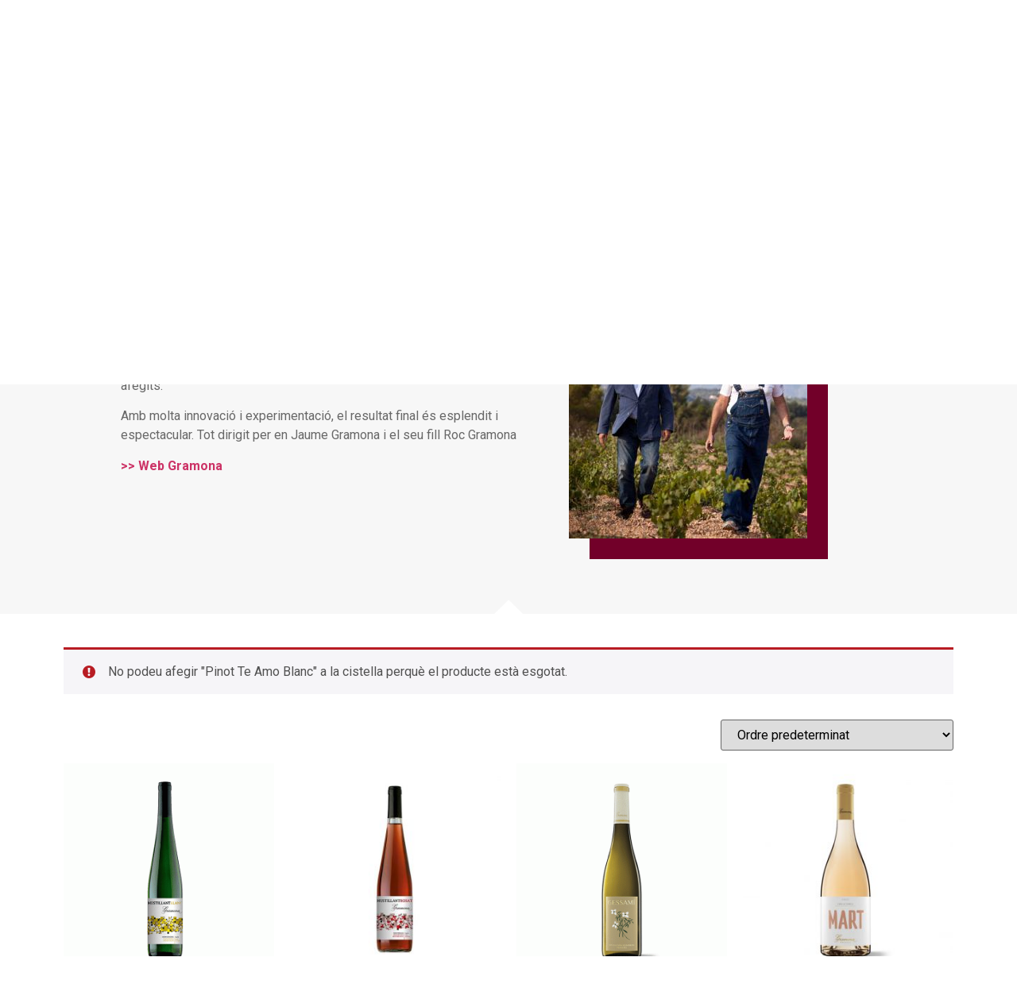

--- FILE ---
content_type: text/html; charset=UTF-8
request_url: https://vinumseleccio.com/categoria-producto/cellers-gramona/?add-to-cart=3152
body_size: 53517
content:
<!doctype html>
<html lang="ca">
<head>
	<meta charset="UTF-8">
	<meta name="viewport" content="width=device-width, initial-scale=1">
	<link rel="profile" href="https://gmpg.org/xfn/11">
	<meta name='robots' content='index, follow, max-image-preview:large, max-snippet:-1, max-video-preview:-1' />
	<style>img:is([sizes="auto" i], [sizes^="auto," i]) { contain-intrinsic-size: 3000px 1500px }</style>
	<link rel="alternate" hreflang="ca" href="https://vinumseleccio.com/categoria-producto/cellers-gramona/" />
<link rel="alternate" hreflang="es" href="https://vinumseleccio.com/categoria-producto/cellers-gramona-es/?lang=es" />
<link rel="alternate" hreflang="x-default" href="https://vinumseleccio.com/categoria-producto/cellers-gramona/" />

	<!-- This site is optimized with the Yoast SEO plugin v26.1.1 - https://yoast.com/wordpress/plugins/seo/ -->
	<title>Celler Gramona - DO Penedès archivos - Vinum Selecció.</title>
	<meta name="description" content="Els vins DO Penedès de Gramona són molt personals, majoritàreament monovarietals i amb el neguit de l´innovació i experimentació. Compra&#039;ls Ara!" />
	<link rel="canonical" href="https://vinumseleccio.com/categoria-producto/cellers-gramona/" />
	<meta property="og:locale" content="ca_ES" />
	<meta property="og:type" content="article" />
	<meta property="og:title" content="Celler Gramona - DO Penedès archivos - Vinum Selecció." />
	<meta property="og:description" content="Els vins DO Penedès de Gramona són molt personals, majoritàreament monovarietals i amb el neguit de l´innovació i experimentació. Compra&#039;ls Ara!" />
	<meta property="og:url" content="https://vinumseleccio.com/categoria-producto/cellers-gramona/" />
	<meta property="og:site_name" content="Vinum Selecció." />
	<meta name="twitter:card" content="summary_large_image" />
	<script type="application/ld+json" class="yoast-schema-graph">{"@context":"https://schema.org","@graph":[{"@type":"CollectionPage","@id":"https://vinumseleccio.com/categoria-producto/cellers-gramona/","url":"https://vinumseleccio.com/categoria-producto/cellers-gramona/","name":"Celler Gramona - DO Penedès archivos - Vinum Selecció.","isPartOf":{"@id":"https://vinumseleccio.com/#website"},"primaryImageOfPage":{"@id":"https://vinumseleccio.com/categoria-producto/cellers-gramona/#primaryimage"},"image":{"@id":"https://vinumseleccio.com/categoria-producto/cellers-gramona/#primaryimage"},"thumbnailUrl":"https://vinumseleccio.com/wp-content/uploads/2021/05/Mustillant-Blanc.gif","description":"Els vins DO Penedès de Gramona són molt personals, majoritàreament monovarietals i amb el neguit de l´innovació i experimentació. Compra'ls Ara!","breadcrumb":{"@id":"https://vinumseleccio.com/categoria-producto/cellers-gramona/#breadcrumb"},"inLanguage":"ca"},{"@type":"ImageObject","inLanguage":"ca","@id":"https://vinumseleccio.com/categoria-producto/cellers-gramona/#primaryimage","url":"https://vinumseleccio.com/wp-content/uploads/2021/05/Mustillant-Blanc.gif","contentUrl":"https://vinumseleccio.com/wp-content/uploads/2021/05/Mustillant-Blanc.gif","width":600,"height":600},{"@type":"BreadcrumbList","@id":"https://vinumseleccio.com/categoria-producto/cellers-gramona/#breadcrumb","itemListElement":[{"@type":"ListItem","position":1,"name":"Portada","item":"https://vinumseleccio.com/"},{"@type":"ListItem","position":2,"name":"Celler Gramona - DO Penedès"}]},{"@type":"WebSite","@id":"https://vinumseleccio.com/#website","url":"https://vinumseleccio.com/","name":"Vinum Selecció.","description":"Compra vinos online. Reus - Tarragona. Priorat, Montsant, Terra Alta, Cava, Rioja, Ribera del Duero. Vinos locales, Ecológicos, Naturales. Envios Gratis en 24-48 horas.","publisher":{"@id":"https://vinumseleccio.com/#organization"},"potentialAction":[{"@type":"SearchAction","target":{"@type":"EntryPoint","urlTemplate":"https://vinumseleccio.com/?s={search_term_string}"},"query-input":{"@type":"PropertyValueSpecification","valueRequired":true,"valueName":"search_term_string"}}],"inLanguage":"ca"},{"@type":"Organization","@id":"https://vinumseleccio.com/#organization","name":"Vinum Selecció.","url":"https://vinumseleccio.com/","logo":{"@type":"ImageObject","inLanguage":"ca","@id":"https://vinumseleccio.com/#/schema/logo/image/","url":"https://vinumseleccio.com/wp-content/uploads/2021/02/cropped-vinum-seleccio-logo.png","contentUrl":"https://vinumseleccio.com/wp-content/uploads/2021/02/cropped-vinum-seleccio-logo.png","width":433,"height":135,"caption":"Vinum Selecció."},"image":{"@id":"https://vinumseleccio.com/#/schema/logo/image/"}}]}</script>
	<!-- / Yoast SEO plugin. -->


<link rel="alternate" type="application/rss+xml" title="Vinum Selecció. &raquo; Canal d&#039;informació" href="https://vinumseleccio.com/feed/" />
<link rel="alternate" type="application/rss+xml" title="Vinum Selecció. &raquo; Canal dels comentaris" href="https://vinumseleccio.com/comments/feed/" />
<link rel="alternate" type="application/rss+xml" title="Canal Vinum Selecció. &raquo; Celler Gramona - DO Penedès Categoria" href="https://vinumseleccio.com/categoria-producto/cellers-gramona/feed/" />
<script>
window._wpemojiSettings = {"baseUrl":"https:\/\/s.w.org\/images\/core\/emoji\/16.0.1\/72x72\/","ext":".png","svgUrl":"https:\/\/s.w.org\/images\/core\/emoji\/16.0.1\/svg\/","svgExt":".svg","source":{"concatemoji":"https:\/\/vinumseleccio.com\/wp-includes\/js\/wp-emoji-release.min.js?ver=6.8.3"}};
/*! This file is auto-generated */
!function(s,n){var o,i,e;function c(e){try{var t={supportTests:e,timestamp:(new Date).valueOf()};sessionStorage.setItem(o,JSON.stringify(t))}catch(e){}}function p(e,t,n){e.clearRect(0,0,e.canvas.width,e.canvas.height),e.fillText(t,0,0);var t=new Uint32Array(e.getImageData(0,0,e.canvas.width,e.canvas.height).data),a=(e.clearRect(0,0,e.canvas.width,e.canvas.height),e.fillText(n,0,0),new Uint32Array(e.getImageData(0,0,e.canvas.width,e.canvas.height).data));return t.every(function(e,t){return e===a[t]})}function u(e,t){e.clearRect(0,0,e.canvas.width,e.canvas.height),e.fillText(t,0,0);for(var n=e.getImageData(16,16,1,1),a=0;a<n.data.length;a++)if(0!==n.data[a])return!1;return!0}function f(e,t,n,a){switch(t){case"flag":return n(e,"\ud83c\udff3\ufe0f\u200d\u26a7\ufe0f","\ud83c\udff3\ufe0f\u200b\u26a7\ufe0f")?!1:!n(e,"\ud83c\udde8\ud83c\uddf6","\ud83c\udde8\u200b\ud83c\uddf6")&&!n(e,"\ud83c\udff4\udb40\udc67\udb40\udc62\udb40\udc65\udb40\udc6e\udb40\udc67\udb40\udc7f","\ud83c\udff4\u200b\udb40\udc67\u200b\udb40\udc62\u200b\udb40\udc65\u200b\udb40\udc6e\u200b\udb40\udc67\u200b\udb40\udc7f");case"emoji":return!a(e,"\ud83e\udedf")}return!1}function g(e,t,n,a){var r="undefined"!=typeof WorkerGlobalScope&&self instanceof WorkerGlobalScope?new OffscreenCanvas(300,150):s.createElement("canvas"),o=r.getContext("2d",{willReadFrequently:!0}),i=(o.textBaseline="top",o.font="600 32px Arial",{});return e.forEach(function(e){i[e]=t(o,e,n,a)}),i}function t(e){var t=s.createElement("script");t.src=e,t.defer=!0,s.head.appendChild(t)}"undefined"!=typeof Promise&&(o="wpEmojiSettingsSupports",i=["flag","emoji"],n.supports={everything:!0,everythingExceptFlag:!0},e=new Promise(function(e){s.addEventListener("DOMContentLoaded",e,{once:!0})}),new Promise(function(t){var n=function(){try{var e=JSON.parse(sessionStorage.getItem(o));if("object"==typeof e&&"number"==typeof e.timestamp&&(new Date).valueOf()<e.timestamp+604800&&"object"==typeof e.supportTests)return e.supportTests}catch(e){}return null}();if(!n){if("undefined"!=typeof Worker&&"undefined"!=typeof OffscreenCanvas&&"undefined"!=typeof URL&&URL.createObjectURL&&"undefined"!=typeof Blob)try{var e="postMessage("+g.toString()+"("+[JSON.stringify(i),f.toString(),p.toString(),u.toString()].join(",")+"));",a=new Blob([e],{type:"text/javascript"}),r=new Worker(URL.createObjectURL(a),{name:"wpTestEmojiSupports"});return void(r.onmessage=function(e){c(n=e.data),r.terminate(),t(n)})}catch(e){}c(n=g(i,f,p,u))}t(n)}).then(function(e){for(var t in e)n.supports[t]=e[t],n.supports.everything=n.supports.everything&&n.supports[t],"flag"!==t&&(n.supports.everythingExceptFlag=n.supports.everythingExceptFlag&&n.supports[t]);n.supports.everythingExceptFlag=n.supports.everythingExceptFlag&&!n.supports.flag,n.DOMReady=!1,n.readyCallback=function(){n.DOMReady=!0}}).then(function(){return e}).then(function(){var e;n.supports.everything||(n.readyCallback(),(e=n.source||{}).concatemoji?t(e.concatemoji):e.wpemoji&&e.twemoji&&(t(e.twemoji),t(e.wpemoji)))}))}((window,document),window._wpemojiSettings);
</script>
<style type="text/css">.pt_splitter {
	display: block;
}</style><style id='wp-emoji-styles-inline-css'>

	img.wp-smiley, img.emoji {
		display: inline !important;
		border: none !important;
		box-shadow: none !important;
		height: 1em !important;
		width: 1em !important;
		margin: 0 0.07em !important;
		vertical-align: -0.1em !important;
		background: none !important;
		padding: 0 !important;
	}
</style>
<link rel='stylesheet' id='wp-block-library-css' href='https://vinumseleccio.com/wp-includes/css/dist/block-library/style.min.css?ver=6.8.3' media='all' />
<style id='global-styles-inline-css'>
:root{--wp--preset--aspect-ratio--square: 1;--wp--preset--aspect-ratio--4-3: 4/3;--wp--preset--aspect-ratio--3-4: 3/4;--wp--preset--aspect-ratio--3-2: 3/2;--wp--preset--aspect-ratio--2-3: 2/3;--wp--preset--aspect-ratio--16-9: 16/9;--wp--preset--aspect-ratio--9-16: 9/16;--wp--preset--color--black: #000000;--wp--preset--color--cyan-bluish-gray: #abb8c3;--wp--preset--color--white: #ffffff;--wp--preset--color--pale-pink: #f78da7;--wp--preset--color--vivid-red: #cf2e2e;--wp--preset--color--luminous-vivid-orange: #ff6900;--wp--preset--color--luminous-vivid-amber: #fcb900;--wp--preset--color--light-green-cyan: #7bdcb5;--wp--preset--color--vivid-green-cyan: #00d084;--wp--preset--color--pale-cyan-blue: #8ed1fc;--wp--preset--color--vivid-cyan-blue: #0693e3;--wp--preset--color--vivid-purple: #9b51e0;--wp--preset--gradient--vivid-cyan-blue-to-vivid-purple: linear-gradient(135deg,rgba(6,147,227,1) 0%,rgb(155,81,224) 100%);--wp--preset--gradient--light-green-cyan-to-vivid-green-cyan: linear-gradient(135deg,rgb(122,220,180) 0%,rgb(0,208,130) 100%);--wp--preset--gradient--luminous-vivid-amber-to-luminous-vivid-orange: linear-gradient(135deg,rgba(252,185,0,1) 0%,rgba(255,105,0,1) 100%);--wp--preset--gradient--luminous-vivid-orange-to-vivid-red: linear-gradient(135deg,rgba(255,105,0,1) 0%,rgb(207,46,46) 100%);--wp--preset--gradient--very-light-gray-to-cyan-bluish-gray: linear-gradient(135deg,rgb(238,238,238) 0%,rgb(169,184,195) 100%);--wp--preset--gradient--cool-to-warm-spectrum: linear-gradient(135deg,rgb(74,234,220) 0%,rgb(151,120,209) 20%,rgb(207,42,186) 40%,rgb(238,44,130) 60%,rgb(251,105,98) 80%,rgb(254,248,76) 100%);--wp--preset--gradient--blush-light-purple: linear-gradient(135deg,rgb(255,206,236) 0%,rgb(152,150,240) 100%);--wp--preset--gradient--blush-bordeaux: linear-gradient(135deg,rgb(254,205,165) 0%,rgb(254,45,45) 50%,rgb(107,0,62) 100%);--wp--preset--gradient--luminous-dusk: linear-gradient(135deg,rgb(255,203,112) 0%,rgb(199,81,192) 50%,rgb(65,88,208) 100%);--wp--preset--gradient--pale-ocean: linear-gradient(135deg,rgb(255,245,203) 0%,rgb(182,227,212) 50%,rgb(51,167,181) 100%);--wp--preset--gradient--electric-grass: linear-gradient(135deg,rgb(202,248,128) 0%,rgb(113,206,126) 100%);--wp--preset--gradient--midnight: linear-gradient(135deg,rgb(2,3,129) 0%,rgb(40,116,252) 100%);--wp--preset--font-size--small: 13px;--wp--preset--font-size--medium: 20px;--wp--preset--font-size--large: 36px;--wp--preset--font-size--x-large: 42px;--wp--preset--spacing--20: 0.44rem;--wp--preset--spacing--30: 0.67rem;--wp--preset--spacing--40: 1rem;--wp--preset--spacing--50: 1.5rem;--wp--preset--spacing--60: 2.25rem;--wp--preset--spacing--70: 3.38rem;--wp--preset--spacing--80: 5.06rem;--wp--preset--shadow--natural: 6px 6px 9px rgba(0, 0, 0, 0.2);--wp--preset--shadow--deep: 12px 12px 50px rgba(0, 0, 0, 0.4);--wp--preset--shadow--sharp: 6px 6px 0px rgba(0, 0, 0, 0.2);--wp--preset--shadow--outlined: 6px 6px 0px -3px rgba(255, 255, 255, 1), 6px 6px rgba(0, 0, 0, 1);--wp--preset--shadow--crisp: 6px 6px 0px rgba(0, 0, 0, 1);}:root { --wp--style--global--content-size: 800px;--wp--style--global--wide-size: 1200px; }:where(body) { margin: 0; }.wp-site-blocks > .alignleft { float: left; margin-right: 2em; }.wp-site-blocks > .alignright { float: right; margin-left: 2em; }.wp-site-blocks > .aligncenter { justify-content: center; margin-left: auto; margin-right: auto; }:where(.wp-site-blocks) > * { margin-block-start: 24px; margin-block-end: 0; }:where(.wp-site-blocks) > :first-child { margin-block-start: 0; }:where(.wp-site-blocks) > :last-child { margin-block-end: 0; }:root { --wp--style--block-gap: 24px; }:root :where(.is-layout-flow) > :first-child{margin-block-start: 0;}:root :where(.is-layout-flow) > :last-child{margin-block-end: 0;}:root :where(.is-layout-flow) > *{margin-block-start: 24px;margin-block-end: 0;}:root :where(.is-layout-constrained) > :first-child{margin-block-start: 0;}:root :where(.is-layout-constrained) > :last-child{margin-block-end: 0;}:root :where(.is-layout-constrained) > *{margin-block-start: 24px;margin-block-end: 0;}:root :where(.is-layout-flex){gap: 24px;}:root :where(.is-layout-grid){gap: 24px;}.is-layout-flow > .alignleft{float: left;margin-inline-start: 0;margin-inline-end: 2em;}.is-layout-flow > .alignright{float: right;margin-inline-start: 2em;margin-inline-end: 0;}.is-layout-flow > .aligncenter{margin-left: auto !important;margin-right: auto !important;}.is-layout-constrained > .alignleft{float: left;margin-inline-start: 0;margin-inline-end: 2em;}.is-layout-constrained > .alignright{float: right;margin-inline-start: 2em;margin-inline-end: 0;}.is-layout-constrained > .aligncenter{margin-left: auto !important;margin-right: auto !important;}.is-layout-constrained > :where(:not(.alignleft):not(.alignright):not(.alignfull)){max-width: var(--wp--style--global--content-size);margin-left: auto !important;margin-right: auto !important;}.is-layout-constrained > .alignwide{max-width: var(--wp--style--global--wide-size);}body .is-layout-flex{display: flex;}.is-layout-flex{flex-wrap: wrap;align-items: center;}.is-layout-flex > :is(*, div){margin: 0;}body .is-layout-grid{display: grid;}.is-layout-grid > :is(*, div){margin: 0;}body{padding-top: 0px;padding-right: 0px;padding-bottom: 0px;padding-left: 0px;}a:where(:not(.wp-element-button)){text-decoration: underline;}:root :where(.wp-element-button, .wp-block-button__link){background-color: #32373c;border-width: 0;color: #fff;font-family: inherit;font-size: inherit;line-height: inherit;padding: calc(0.667em + 2px) calc(1.333em + 2px);text-decoration: none;}.has-black-color{color: var(--wp--preset--color--black) !important;}.has-cyan-bluish-gray-color{color: var(--wp--preset--color--cyan-bluish-gray) !important;}.has-white-color{color: var(--wp--preset--color--white) !important;}.has-pale-pink-color{color: var(--wp--preset--color--pale-pink) !important;}.has-vivid-red-color{color: var(--wp--preset--color--vivid-red) !important;}.has-luminous-vivid-orange-color{color: var(--wp--preset--color--luminous-vivid-orange) !important;}.has-luminous-vivid-amber-color{color: var(--wp--preset--color--luminous-vivid-amber) !important;}.has-light-green-cyan-color{color: var(--wp--preset--color--light-green-cyan) !important;}.has-vivid-green-cyan-color{color: var(--wp--preset--color--vivid-green-cyan) !important;}.has-pale-cyan-blue-color{color: var(--wp--preset--color--pale-cyan-blue) !important;}.has-vivid-cyan-blue-color{color: var(--wp--preset--color--vivid-cyan-blue) !important;}.has-vivid-purple-color{color: var(--wp--preset--color--vivid-purple) !important;}.has-black-background-color{background-color: var(--wp--preset--color--black) !important;}.has-cyan-bluish-gray-background-color{background-color: var(--wp--preset--color--cyan-bluish-gray) !important;}.has-white-background-color{background-color: var(--wp--preset--color--white) !important;}.has-pale-pink-background-color{background-color: var(--wp--preset--color--pale-pink) !important;}.has-vivid-red-background-color{background-color: var(--wp--preset--color--vivid-red) !important;}.has-luminous-vivid-orange-background-color{background-color: var(--wp--preset--color--luminous-vivid-orange) !important;}.has-luminous-vivid-amber-background-color{background-color: var(--wp--preset--color--luminous-vivid-amber) !important;}.has-light-green-cyan-background-color{background-color: var(--wp--preset--color--light-green-cyan) !important;}.has-vivid-green-cyan-background-color{background-color: var(--wp--preset--color--vivid-green-cyan) !important;}.has-pale-cyan-blue-background-color{background-color: var(--wp--preset--color--pale-cyan-blue) !important;}.has-vivid-cyan-blue-background-color{background-color: var(--wp--preset--color--vivid-cyan-blue) !important;}.has-vivid-purple-background-color{background-color: var(--wp--preset--color--vivid-purple) !important;}.has-black-border-color{border-color: var(--wp--preset--color--black) !important;}.has-cyan-bluish-gray-border-color{border-color: var(--wp--preset--color--cyan-bluish-gray) !important;}.has-white-border-color{border-color: var(--wp--preset--color--white) !important;}.has-pale-pink-border-color{border-color: var(--wp--preset--color--pale-pink) !important;}.has-vivid-red-border-color{border-color: var(--wp--preset--color--vivid-red) !important;}.has-luminous-vivid-orange-border-color{border-color: var(--wp--preset--color--luminous-vivid-orange) !important;}.has-luminous-vivid-amber-border-color{border-color: var(--wp--preset--color--luminous-vivid-amber) !important;}.has-light-green-cyan-border-color{border-color: var(--wp--preset--color--light-green-cyan) !important;}.has-vivid-green-cyan-border-color{border-color: var(--wp--preset--color--vivid-green-cyan) !important;}.has-pale-cyan-blue-border-color{border-color: var(--wp--preset--color--pale-cyan-blue) !important;}.has-vivid-cyan-blue-border-color{border-color: var(--wp--preset--color--vivid-cyan-blue) !important;}.has-vivid-purple-border-color{border-color: var(--wp--preset--color--vivid-purple) !important;}.has-vivid-cyan-blue-to-vivid-purple-gradient-background{background: var(--wp--preset--gradient--vivid-cyan-blue-to-vivid-purple) !important;}.has-light-green-cyan-to-vivid-green-cyan-gradient-background{background: var(--wp--preset--gradient--light-green-cyan-to-vivid-green-cyan) !important;}.has-luminous-vivid-amber-to-luminous-vivid-orange-gradient-background{background: var(--wp--preset--gradient--luminous-vivid-amber-to-luminous-vivid-orange) !important;}.has-luminous-vivid-orange-to-vivid-red-gradient-background{background: var(--wp--preset--gradient--luminous-vivid-orange-to-vivid-red) !important;}.has-very-light-gray-to-cyan-bluish-gray-gradient-background{background: var(--wp--preset--gradient--very-light-gray-to-cyan-bluish-gray) !important;}.has-cool-to-warm-spectrum-gradient-background{background: var(--wp--preset--gradient--cool-to-warm-spectrum) !important;}.has-blush-light-purple-gradient-background{background: var(--wp--preset--gradient--blush-light-purple) !important;}.has-blush-bordeaux-gradient-background{background: var(--wp--preset--gradient--blush-bordeaux) !important;}.has-luminous-dusk-gradient-background{background: var(--wp--preset--gradient--luminous-dusk) !important;}.has-pale-ocean-gradient-background{background: var(--wp--preset--gradient--pale-ocean) !important;}.has-electric-grass-gradient-background{background: var(--wp--preset--gradient--electric-grass) !important;}.has-midnight-gradient-background{background: var(--wp--preset--gradient--midnight) !important;}.has-small-font-size{font-size: var(--wp--preset--font-size--small) !important;}.has-medium-font-size{font-size: var(--wp--preset--font-size--medium) !important;}.has-large-font-size{font-size: var(--wp--preset--font-size--large) !important;}.has-x-large-font-size{font-size: var(--wp--preset--font-size--x-large) !important;}
:root :where(.wp-block-pullquote){font-size: 1.5em;line-height: 1.6;}
</style>
<link rel='stylesheet' id='contact-form-7-css' href='https://vinumseleccio.com/wp-content/plugins/contact-form-7/includes/css/styles.css?ver=6.1.2' media='all' />
<link rel='stylesheet' id='woocommerce-layout-css' href='https://vinumseleccio.com/wp-content/plugins/woocommerce/assets/css/woocommerce-layout.css?ver=10.2.2' media='all' />
<link rel='stylesheet' id='woocommerce-smallscreen-css' href='https://vinumseleccio.com/wp-content/plugins/woocommerce/assets/css/woocommerce-smallscreen.css?ver=10.2.2' media='only screen and (max-width: 768px)' />
<link rel='stylesheet' id='woocommerce-general-css' href='https://vinumseleccio.com/wp-content/plugins/woocommerce/assets/css/woocommerce.css?ver=10.2.2' media='all' />
<style id='woocommerce-inline-inline-css'>
.woocommerce form .form-row .required { visibility: visible; }
</style>
<link rel='stylesheet' id='wpml-legacy-horizontal-list-0-css' href='https://vinumseleccio.com/wp-content/plugins/sitepress-multilingual-cms/templates/language-switchers/legacy-list-horizontal/style.min.css?ver=1' media='all' />
<link rel='stylesheet' id='wpml-menu-item-0-css' href='https://vinumseleccio.com/wp-content/plugins/sitepress-multilingual-cms/templates/language-switchers/menu-item/style.min.css?ver=1' media='all' />
<link rel='stylesheet' id='cmplz-general-css' href='https://vinumseleccio.com/wp-content/plugins/complianz-gdpr/assets/css/cookieblocker.min.css?ver=1760598664' media='all' />
<link rel='stylesheet' id='brands-styles-css' href='https://vinumseleccio.com/wp-content/plugins/woocommerce/assets/css/brands.css?ver=10.2.2' media='all' />
<link rel='stylesheet' id='hello-elementor-css' href='https://vinumseleccio.com/wp-content/themes/hello-elementor/assets/css/reset.css?ver=3.4.4' media='all' />
<link rel='stylesheet' id='hello-elementor-theme-style-css' href='https://vinumseleccio.com/wp-content/themes/hello-elementor/assets/css/theme.css?ver=3.4.4' media='all' />
<link rel='stylesheet' id='hello-elementor-header-footer-css' href='https://vinumseleccio.com/wp-content/themes/hello-elementor/assets/css/header-footer.css?ver=3.4.4' media='all' />
<link rel='stylesheet' id='jgb-styles-css' href='https://vinumseleccio.com/wp-content/plugins/jetgridbuilder/assets/css/jgb-styles.css?ver=1.1.5' media='all' />
<link rel='stylesheet' id='elementor-frontend-css' href='https://vinumseleccio.com/wp-content/plugins/elementor/assets/css/frontend.min.css?ver=3.32.4' media='all' />
<link rel='stylesheet' id='widget-nav-menu-css' href='https://vinumseleccio.com/wp-content/plugins/elementor-pro/assets/css/widget-nav-menu.min.css?ver=3.32.2' media='all' />
<link rel='stylesheet' id='widget-image-css' href='https://vinumseleccio.com/wp-content/plugins/elementor/assets/css/widget-image.min.css?ver=3.32.4' media='all' />
<link rel='stylesheet' id='e-shapes-css' href='https://vinumseleccio.com/wp-content/plugins/elementor/assets/css/conditionals/shapes.min.css?ver=3.32.4' media='all' />
<link rel='stylesheet' id='widget-icon-list-css' href='https://vinumseleccio.com/wp-content/plugins/elementor/assets/css/widget-icon-list.min.css?ver=3.32.4' media='all' />
<link rel='stylesheet' id='e-animation-fadeIn-css' href='https://vinumseleccio.com/wp-content/plugins/elementor/assets/lib/animations/styles/fadeIn.min.css?ver=3.32.4' media='all' />
<link rel='stylesheet' id='widget-heading-css' href='https://vinumseleccio.com/wp-content/plugins/elementor/assets/css/widget-heading.min.css?ver=3.32.4' media='all' />
<link rel='stylesheet' id='widget-divider-css' href='https://vinumseleccio.com/wp-content/plugins/elementor/assets/css/widget-divider.min.css?ver=3.32.4' media='all' />
<link rel='stylesheet' id='widget-social-icons-css' href='https://vinumseleccio.com/wp-content/plugins/elementor/assets/css/widget-social-icons.min.css?ver=3.32.4' media='all' />
<link rel='stylesheet' id='e-apple-webkit-css' href='https://vinumseleccio.com/wp-content/plugins/elementor/assets/css/conditionals/apple-webkit.min.css?ver=3.32.4' media='all' />
<link rel='stylesheet' id='widget-spacer-css' href='https://vinumseleccio.com/wp-content/plugins/elementor/assets/css/widget-spacer.min.css?ver=3.32.4' media='all' />
<link rel='stylesheet' id='widget-woocommerce-products-css' href='https://vinumseleccio.com/wp-content/plugins/elementor-pro/assets/css/widget-woocommerce-products.min.css?ver=3.32.2' media='all' />
<link rel='stylesheet' id='widget-woocommerce-products-archive-css' href='https://vinumseleccio.com/wp-content/plugins/elementor-pro/assets/css/widget-woocommerce-products-archive.min.css?ver=3.32.2' media='all' />
<link rel='stylesheet' id='elementor-icons-css' href='https://vinumseleccio.com/wp-content/plugins/elementor/assets/lib/eicons/css/elementor-icons.min.css?ver=5.44.0' media='all' />
<link rel='stylesheet' id='elementor-post-7-css' href='https://vinumseleccio.com/wp-content/uploads/elementor/css/post-7.css?ver=1763390831' media='all' />
<link rel='stylesheet' id='elementor-post-24-css' href='https://vinumseleccio.com/wp-content/uploads/elementor/css/post-24.css?ver=1763390831' media='all' />
<link rel='stylesheet' id='elementor-post-778-css' href='https://vinumseleccio.com/wp-content/uploads/elementor/css/post-778.css?ver=1763390831' media='all' />
<link rel='stylesheet' id='elementor-post-2121-css' href='https://vinumseleccio.com/wp-content/uploads/elementor/css/post-2121.css?ver=1763390832' media='all' />
<link rel='stylesheet' id='eael-general-css' href='https://vinumseleccio.com/wp-content/plugins/essential-addons-for-elementor-lite/assets/front-end/css/view/general.min.css?ver=6.3.3' media='all' />
<link rel='stylesheet' id='elementor-gf-roboto-css' href='https://fonts.googleapis.com/css?family=Roboto:100,100italic,200,200italic,300,300italic,400,400italic,500,500italic,600,600italic,700,700italic,800,800italic,900,900italic&#038;display=auto' media='all' />
<link rel='stylesheet' id='elementor-gf-robotoslab-css' href='https://fonts.googleapis.com/css?family=Roboto+Slab:100,100italic,200,200italic,300,300italic,400,400italic,500,500italic,600,600italic,700,700italic,800,800italic,900,900italic&#038;display=auto' media='all' />
<link rel='stylesheet' id='elementor-gf-poppins-css' href='https://fonts.googleapis.com/css?family=Poppins:100,100italic,200,200italic,300,300italic,400,400italic,500,500italic,600,600italic,700,700italic,800,800italic,900,900italic&#038;display=auto' media='all' />
<link rel='stylesheet' id='elementor-gf-lato-css' href='https://fonts.googleapis.com/css?family=Lato:100,100italic,200,200italic,300,300italic,400,400italic,500,500italic,600,600italic,700,700italic,800,800italic,900,900italic&#038;display=auto' media='all' />
<link rel='stylesheet' id='elementor-gf-nunitosans-css' href='https://fonts.googleapis.com/css?family=Nunito+Sans:100,100italic,200,200italic,300,300italic,400,400italic,500,500italic,600,600italic,700,700italic,800,800italic,900,900italic&#038;display=auto' media='all' />
<link rel='stylesheet' id='elementor-icons-shared-0-css' href='https://vinumseleccio.com/wp-content/plugins/elementor/assets/lib/font-awesome/css/fontawesome.min.css?ver=5.15.3' media='all' />
<link rel='stylesheet' id='elementor-icons-fa-solid-css' href='https://vinumseleccio.com/wp-content/plugins/elementor/assets/lib/font-awesome/css/solid.min.css?ver=5.15.3' media='all' />
<link rel='stylesheet' id='elementor-icons-fa-brands-css' href='https://vinumseleccio.com/wp-content/plugins/elementor/assets/lib/font-awesome/css/brands.min.css?ver=5.15.3' media='all' />
<script src="https://vinumseleccio.com/wp-includes/js/jquery/jquery.min.js?ver=3.7.1" id="jquery-core-js"></script>
<script src="https://vinumseleccio.com/wp-includes/js/jquery/jquery-migrate.min.js?ver=3.4.1" id="jquery-migrate-js"></script>
<script src="https://vinumseleccio.com/wp-content/plugins/woocommerce/assets/js/jquery-blockui/jquery.blockUI.min.js?ver=2.7.0-wc.10.2.2" id="jquery-blockui-js" defer data-wp-strategy="defer"></script>
<script id="wc-add-to-cart-js-extra">
var wc_add_to_cart_params = {"ajax_url":"\/wp-admin\/admin-ajax.php","wc_ajax_url":"\/?wc-ajax=%%endpoint%%","i18n_view_cart":"Visualitza la cistella","cart_url":"https:\/\/vinumseleccio.com\/carrito\/","is_cart":"","cart_redirect_after_add":"no"};
</script>
<script src="https://vinumseleccio.com/wp-content/plugins/woocommerce/assets/js/frontend/add-to-cart.min.js?ver=10.2.2" id="wc-add-to-cart-js" defer data-wp-strategy="defer"></script>
<script src="https://vinumseleccio.com/wp-content/plugins/woocommerce/assets/js/js-cookie/js.cookie.min.js?ver=2.1.4-wc.10.2.2" id="js-cookie-js" defer data-wp-strategy="defer"></script>
<script id="woocommerce-js-extra">
var woocommerce_params = {"ajax_url":"\/wp-admin\/admin-ajax.php","wc_ajax_url":"\/?wc-ajax=%%endpoint%%","i18n_password_show":"Mostra la contrasenya","i18n_password_hide":"Amaga la contrasenya"};
</script>
<script src="https://vinumseleccio.com/wp-content/plugins/woocommerce/assets/js/frontend/woocommerce.min.js?ver=10.2.2" id="woocommerce-js" defer data-wp-strategy="defer"></script>
<link rel="https://api.w.org/" href="https://vinumseleccio.com/wp-json/" /><link rel="alternate" title="JSON" type="application/json" href="https://vinumseleccio.com/wp-json/wp/v2/product_cat/74" /><link rel="EditURI" type="application/rsd+xml" title="RSD" href="https://vinumseleccio.com/xmlrpc.php?rsd" />
<meta name="generator" content="WordPress 6.8.3" />
<meta name="generator" content="WooCommerce 10.2.2" />
<meta name="generator" content="WPML ver:4.8.3 stt:8,2;" />

		<!-- GA Google Analytics @ https://m0n.co/ga -->
		<script async src="https://www.googletagmanager.com/gtag/js?id=UA-4961857-60"></script>
		<script>
			window.dataLayer = window.dataLayer || [];
			function gtag(){dataLayer.push(arguments);}
			gtag('js', new Date());
			gtag('config', 'UA-4961857-60');
		</script>

	<!-- Global site tag (gtag.js) - Google Analytics -->
<script async src="https://www.googletagmanager.com/gtag/js?id=G-LH3YZX4K48"></script>
<script>
  window.dataLayer = window.dataLayer || [];
  function gtag(){dataLayer.push(arguments);}
  gtag('js', new Date());

  gtag('config', 'G-LH3YZX4K48');
</script>
			<style>.cmplz-hidden {
					display: none !important;
				}</style>	<noscript><style>.woocommerce-product-gallery{ opacity: 1 !important; }</style></noscript>
	<meta name="generator" content="Elementor 3.32.4; features: additional_custom_breakpoints; settings: css_print_method-external, google_font-enabled, font_display-auto">
			<style>
				.e-con.e-parent:nth-of-type(n+4):not(.e-lazyloaded):not(.e-no-lazyload),
				.e-con.e-parent:nth-of-type(n+4):not(.e-lazyloaded):not(.e-no-lazyload) * {
					background-image: none !important;
				}
				@media screen and (max-height: 1024px) {
					.e-con.e-parent:nth-of-type(n+3):not(.e-lazyloaded):not(.e-no-lazyload),
					.e-con.e-parent:nth-of-type(n+3):not(.e-lazyloaded):not(.e-no-lazyload) * {
						background-image: none !important;
					}
				}
				@media screen and (max-height: 640px) {
					.e-con.e-parent:nth-of-type(n+2):not(.e-lazyloaded):not(.e-no-lazyload),
					.e-con.e-parent:nth-of-type(n+2):not(.e-lazyloaded):not(.e-no-lazyload) * {
						background-image: none !important;
					}
				}
			</style>
			<link rel="icon" href="https://vinumseleccio.com/wp-content/uploads/2021/03/cropped-favicon-vinum-32x32.png" sizes="32x32" />
<link rel="icon" href="https://vinumseleccio.com/wp-content/uploads/2021/03/cropped-favicon-vinum-192x192.png" sizes="192x192" />
<link rel="apple-touch-icon" href="https://vinumseleccio.com/wp-content/uploads/2021/03/cropped-favicon-vinum-180x180.png" />
<meta name="msapplication-TileImage" content="https://vinumseleccio.com/wp-content/uploads/2021/03/cropped-favicon-vinum-270x270.png" />
		<style id="wp-custom-css">
			

/** Start Block Kit CSS: 144-3-3a7d335f39a8579c20cdf02f8d462582 **/

.envato-block__preview{overflow: visible;}

/* Envato Kit 141 Custom Styles - Applied to the element under Advanced */

.elementor-headline-animation-type-drop-in .elementor-headline-dynamic-wrapper{
	text-align: center;
}
.envato-kit-141-top-0 h1,
.envato-kit-141-top-0 h2,
.envato-kit-141-top-0 h3,
.envato-kit-141-top-0 h4,
.envato-kit-141-top-0 h5,
.envato-kit-141-top-0 h6,
.envato-kit-141-top-0 p {
	margin-top: 0;
}

.envato-kit-141-newsletter-inline .elementor-field-textual.elementor-size-md {
	padding-left: 1.5rem;
	padding-right: 1.5rem;
}

.envato-kit-141-bottom-0 p {
	margin-bottom: 0;
}

.envato-kit-141-bottom-8 .elementor-price-list .elementor-price-list-item .elementor-price-list-header {
	margin-bottom: .5rem;
}

.envato-kit-141.elementor-widget-testimonial-carousel.elementor-pagination-type-bullets .swiper-container {
	padding-bottom: 52px;
}

.envato-kit-141-display-inline {
	display: inline-block;
}

.envato-kit-141 .elementor-slick-slider ul.slick-dots {
	bottom: -40px;
}

/** End Block Kit CSS: 144-3-3a7d335f39a8579c20cdf02f8d462582 **/



/** Start Block Kit CSS: 136-3-fc37602abad173a9d9d95d89bbe6bb80 **/

.envato-block__preview{overflow: visible !important;}

/** End Block Kit CSS: 136-3-fc37602abad173a9d9d95d89bbe6bb80 **/



/** Start Block Kit CSS: 105-3-0fb64e69c49a8e10692d28840c54ef95 **/

.envato-kit-102-phone-overlay {
	position: absolute !important;
	display: block !important;
	top: 0%;
	left: 0%;
	right: 0%;
	margin: auto;
	z-index: 1;
}

/** End Block Kit CSS: 105-3-0fb64e69c49a8e10692d28840c54ef95 **/



/** Start Block Kit CSS: 141-3-1d55f1e76be9fb1a8d9de88accbe962f **/

.envato-kit-138-bracket .elementor-widget-container > *:before{
	content:"[";
	color:#ffab00;
	display:inline-block;
	margin-right:4px;
	line-height:1em;
	position:relative;
	top:-1px;
}

.envato-kit-138-bracket .elementor-widget-container > *:after{
	content:"]";
	color:#ffab00;
	display:inline-block;
	margin-left:4px;
	line-height:1em;
	position:relative;
	top:-1px;
}

/** End Block Kit CSS: 141-3-1d55f1e76be9fb1a8d9de88accbe962f **/



/** Start Block Kit CSS: 71-3-d415519effd9e11f35d2438c58ea7ebf **/

.envato-block__preview{overflow: visible;}

/** End Block Kit CSS: 71-3-d415519effd9e11f35d2438c58ea7ebf **/
.rightpress_product_price_live_update {
	display: none !important;
}
.woocommerce .quantity .qty {
	width: 5.631em !important;
}		</style>
		</head>
<body data-rsssl=1 class="archive tax-product_cat term-cellers-gramona term-74 wp-custom-logo wp-embed-responsive wp-theme-hello-elementor theme-hello-elementor woocommerce woocommerce-page woocommerce-no-js hello-elementor-default elementor-page-2121 elementor-default elementor-template-full-width elementor-kit-7">


<a class="skip-link screen-reader-text" href="#content">Vés al contingut</a>

		<header data-elementor-type="header" data-elementor-id="24" class="elementor elementor-24 elementor-location-header" data-elementor-post-type="elementor_library">
					<section class="elementor-section elementor-top-section elementor-element elementor-element-e310166 elementor-section-boxed elementor-section-height-default elementor-section-height-default" data-id="e310166" data-element_type="section">
						<div class="elementor-container elementor-column-gap-default">
					<div class="elementor-column elementor-col-100 elementor-top-column elementor-element elementor-element-91e57c3" data-id="91e57c3" data-element_type="column">
			<div class="elementor-widget-wrap elementor-element-populated">
						<div class="elementor-element elementor-element-57903e1 elementor-nav-menu__align-end elementor-nav-menu--dropdown-tablet elementor-nav-menu__text-align-aside elementor-nav-menu--toggle elementor-nav-menu--burger elementor-widget elementor-widget-nav-menu" data-id="57903e1" data-element_type="widget" data-settings="{&quot;layout&quot;:&quot;horizontal&quot;,&quot;submenu_icon&quot;:{&quot;value&quot;:&quot;&lt;i class=\&quot;fas fa-caret-down\&quot; aria-hidden=\&quot;true\&quot;&gt;&lt;\/i&gt;&quot;,&quot;library&quot;:&quot;fa-solid&quot;},&quot;toggle&quot;:&quot;burger&quot;}" data-widget_type="nav-menu.default">
				<div class="elementor-widget-container">
								<nav aria-label="Menu" class="elementor-nav-menu--main elementor-nav-menu__container elementor-nav-menu--layout-horizontal e--pointer-none">
				<ul id="menu-1-57903e1" class="elementor-nav-menu"><li class="menu-item wpml-ls-slot-133 wpml-ls-item wpml-ls-item-ca wpml-ls-current-language wpml-ls-menu-item wpml-ls-first-item menu-item-type-wpml_ls_menu_item menu-item-object-wpml_ls_menu_item menu-item-wpml-ls-133-ca"><a href="https://vinumseleccio.com/categoria-producto/cellers-gramona/" role="menuitem" class="elementor-item"><span class="wpml-ls-native" lang="ca">Català</span></a></li>
<li class="menu-item wpml-ls-slot-133 wpml-ls-item wpml-ls-item-es wpml-ls-menu-item wpml-ls-last-item menu-item-type-wpml_ls_menu_item menu-item-object-wpml_ls_menu_item menu-item-wpml-ls-133-es"><a href="https://vinumseleccio.com/categoria-producto/cellers-gramona-es/?lang=es" title="Switch to Español" aria-label="Switch to Español" role="menuitem" class="elementor-item"><span class="wpml-ls-native" lang="es">Español</span></a></li>
</ul>			</nav>
					<div class="elementor-menu-toggle" role="button" tabindex="0" aria-label="Commuta el menú" aria-expanded="false">
			<i aria-hidden="true" role="presentation" class="elementor-menu-toggle__icon--open eicon-menu-bar"></i><i aria-hidden="true" role="presentation" class="elementor-menu-toggle__icon--close eicon-close"></i>		</div>
					<nav class="elementor-nav-menu--dropdown elementor-nav-menu__container" aria-hidden="true">
				<ul id="menu-2-57903e1" class="elementor-nav-menu"><li class="menu-item wpml-ls-slot-133 wpml-ls-item wpml-ls-item-ca wpml-ls-current-language wpml-ls-menu-item wpml-ls-first-item menu-item-type-wpml_ls_menu_item menu-item-object-wpml_ls_menu_item menu-item-wpml-ls-133-ca"><a href="https://vinumseleccio.com/categoria-producto/cellers-gramona/" role="menuitem" class="elementor-item" tabindex="-1"><span class="wpml-ls-native" lang="ca">Català</span></a></li>
<li class="menu-item wpml-ls-slot-133 wpml-ls-item wpml-ls-item-es wpml-ls-menu-item wpml-ls-last-item menu-item-type-wpml_ls_menu_item menu-item-object-wpml_ls_menu_item menu-item-wpml-ls-133-es"><a href="https://vinumseleccio.com/categoria-producto/cellers-gramona-es/?lang=es" title="Switch to Español" aria-label="Switch to Español" role="menuitem" class="elementor-item" tabindex="-1"><span class="wpml-ls-native" lang="es">Español</span></a></li>
</ul>			</nav>
						</div>
				</div>
					</div>
		</div>
					</div>
		</section>
				<section class="elementor-section elementor-top-section elementor-element elementor-element-e4003b5 elementor-section-boxed elementor-section-height-default elementor-section-height-default" data-id="e4003b5" data-element_type="section" data-settings="{&quot;background_background&quot;:&quot;classic&quot;}">
						<div class="elementor-container elementor-column-gap-default">
					<div class="elementor-column elementor-col-100 elementor-top-column elementor-element elementor-element-7c0db16" data-id="7c0db16" data-element_type="column">
			<div class="elementor-widget-wrap elementor-element-populated">
						<div class="elementor-element elementor-element-76be9f2 elementor-widget elementor-widget-theme-site-logo elementor-widget-image" data-id="76be9f2" data-element_type="widget" data-widget_type="theme-site-logo.default">
				<div class="elementor-widget-container">
											<a href="https://vinumseleccio.com">
			<img fetchpriority="high" width="433" height="135" src="https://vinumseleccio.com/wp-content/uploads/2021/02/cropped-vinum-seleccio-logo.png" class="attachment-full size-full wp-image-899" alt="" srcset="https://vinumseleccio.com/wp-content/uploads/2021/02/cropped-vinum-seleccio-logo.png 433w, https://vinumseleccio.com/wp-content/uploads/2021/02/cropped-vinum-seleccio-logo-300x94.png 300w" sizes="(max-width: 433px) 100vw, 433px" />				</a>
											</div>
				</div>
					</div>
		</div>
					</div>
		</section>
				<header class="elementor-section elementor-top-section elementor-element elementor-element-6b824137 elementor-section-content-middle elementor-section-full_width elementor-section-height-default elementor-section-height-default" data-id="6b824137" data-element_type="section" data-settings="{&quot;background_background&quot;:&quot;classic&quot;,&quot;shape_divider_top&quot;:&quot;mountains&quot;,&quot;shape_divider_bottom&quot;:&quot;mountains&quot;}">
					<div class="elementor-shape elementor-shape-top" aria-hidden="true" data-negative="false">
			<svg xmlns="http://www.w3.org/2000/svg" viewBox="0 0 1000 100" preserveAspectRatio="none">
	<path class="elementor-shape-fill" opacity="0.33" d="M473,67.3c-203.9,88.3-263.1-34-320.3,0C66,119.1,0,59.7,0,59.7V0h1000v59.7 c0,0-62.1,26.1-94.9,29.3c-32.8,3.3-62.8-12.3-75.8-22.1C806,49.6,745.3,8.7,694.9,4.7S492.4,59,473,67.3z"/>
	<path class="elementor-shape-fill" opacity="0.66" d="M734,67.3c-45.5,0-77.2-23.2-129.1-39.1c-28.6-8.7-150.3-10.1-254,39.1 s-91.7-34.4-149.2,0C115.7,118.3,0,39.8,0,39.8V0h1000v36.5c0,0-28.2-18.5-92.1-18.5C810.2,18.1,775.7,67.3,734,67.3z"/>
	<path class="elementor-shape-fill" d="M766.1,28.9c-200-57.5-266,65.5-395.1,19.5C242,1.8,242,5.4,184.8,20.6C128,35.8,132.3,44.9,89.9,52.5C28.6,63.7,0,0,0,0 h1000c0,0-9.9,40.9-83.6,48.1S829.6,47,766.1,28.9z"/>
</svg>		</div>
				<div class="elementor-shape elementor-shape-bottom" aria-hidden="true" data-negative="false">
			<svg xmlns="http://www.w3.org/2000/svg" viewBox="0 0 1000 100" preserveAspectRatio="none">
	<path class="elementor-shape-fill" opacity="0.33" d="M473,67.3c-203.9,88.3-263.1-34-320.3,0C66,119.1,0,59.7,0,59.7V0h1000v59.7 c0,0-62.1,26.1-94.9,29.3c-32.8,3.3-62.8-12.3-75.8-22.1C806,49.6,745.3,8.7,694.9,4.7S492.4,59,473,67.3z"/>
	<path class="elementor-shape-fill" opacity="0.66" d="M734,67.3c-45.5,0-77.2-23.2-129.1-39.1c-28.6-8.7-150.3-10.1-254,39.1 s-91.7-34.4-149.2,0C115.7,118.3,0,39.8,0,39.8V0h1000v36.5c0,0-28.2-18.5-92.1-18.5C810.2,18.1,775.7,67.3,734,67.3z"/>
	<path class="elementor-shape-fill" d="M766.1,28.9c-200-57.5-266,65.5-395.1,19.5C242,1.8,242,5.4,184.8,20.6C128,35.8,132.3,44.9,89.9,52.5C28.6,63.7,0,0,0,0 h1000c0,0-9.9,40.9-83.6,48.1S829.6,47,766.1,28.9z"/>
</svg>		</div>
					<div class="elementor-container elementor-column-gap-no">
					<div class="elementor-column elementor-col-100 elementor-top-column elementor-element elementor-element-11aba68" data-id="11aba68" data-element_type="column">
			<div class="elementor-widget-wrap elementor-element-populated">
						<div class="elementor-element elementor-element-7dcf2eb2 elementor-nav-menu__align-center elementor-nav-menu--dropdown-mobile elementor-nav-menu--stretch elementor-nav-menu__text-align-center elementor-nav-menu--toggle elementor-nav-menu--burger elementor-widget elementor-widget-nav-menu" data-id="7dcf2eb2" data-element_type="widget" data-settings="{&quot;full_width&quot;:&quot;stretch&quot;,&quot;submenu_icon&quot;:{&quot;value&quot;:&quot;&lt;i class=\&quot;\&quot; aria-hidden=\&quot;true\&quot;&gt;&lt;\/i&gt;&quot;,&quot;library&quot;:&quot;&quot;},&quot;layout&quot;:&quot;horizontal&quot;,&quot;toggle&quot;:&quot;burger&quot;}" data-widget_type="nav-menu.default">
				<div class="elementor-widget-container">
								<nav aria-label="Menu" class="elementor-nav-menu--main elementor-nav-menu__container elementor-nav-menu--layout-horizontal e--pointer-underline e--animation-grow">
				<ul id="menu-1-7dcf2eb2" class="elementor-nav-menu"><li class="menu-item menu-item-type-post_type menu-item-object-page menu-item-1871"><a href="https://vinumseleccio.com/vins/" class="elementor-item">VINS</a></li>
<li class="menu-item menu-item-type-post_type menu-item-object-page menu-item-1886"><a href="https://vinumseleccio.com/caves-i-escumosos/" class="elementor-item">CAVES I ESCUMOSOS</a></li>
<li class="menu-item menu-item-type-post_type menu-item-object-page menu-item-1903"><a href="https://vinumseleccio.com/vermuts-i-destil-lats/" class="elementor-item">VERMUTS I DESTIL·LATS</a></li>
<li class="menu-item menu-item-type-post_type menu-item-object-page menu-item-1909"><a href="https://vinumseleccio.com/gourmets/" class="elementor-item">GOURMETS</a></li>
<li class="menu-item menu-item-type-post_type menu-item-object-page menu-item-744"><a href="https://vinumseleccio.com/comandes/" class="elementor-item">PROFESSIONALS</a></li>
<li class="menu-item menu-item-type-post_type menu-item-object-page menu-item-747"><a href="https://vinumseleccio.com/qui-som/" class="elementor-item">QUI SOM</a></li>
<li class="menu-item menu-item-type-post_type menu-item-object-page menu-item-748"><a href="https://vinumseleccio.com/contacto/" class="elementor-item">CONTACTA</a></li>
</ul>			</nav>
					<div class="elementor-menu-toggle" role="button" tabindex="0" aria-label="Commuta el menú" aria-expanded="false">
			<i aria-hidden="true" role="presentation" class="elementor-menu-toggle__icon--open eicon-menu-bar"></i><i aria-hidden="true" role="presentation" class="elementor-menu-toggle__icon--close eicon-close"></i>		</div>
					<nav class="elementor-nav-menu--dropdown elementor-nav-menu__container" aria-hidden="true">
				<ul id="menu-2-7dcf2eb2" class="elementor-nav-menu"><li class="menu-item menu-item-type-post_type menu-item-object-page menu-item-1871"><a href="https://vinumseleccio.com/vins/" class="elementor-item" tabindex="-1">VINS</a></li>
<li class="menu-item menu-item-type-post_type menu-item-object-page menu-item-1886"><a href="https://vinumseleccio.com/caves-i-escumosos/" class="elementor-item" tabindex="-1">CAVES I ESCUMOSOS</a></li>
<li class="menu-item menu-item-type-post_type menu-item-object-page menu-item-1903"><a href="https://vinumseleccio.com/vermuts-i-destil-lats/" class="elementor-item" tabindex="-1">VERMUTS I DESTIL·LATS</a></li>
<li class="menu-item menu-item-type-post_type menu-item-object-page menu-item-1909"><a href="https://vinumseleccio.com/gourmets/" class="elementor-item" tabindex="-1">GOURMETS</a></li>
<li class="menu-item menu-item-type-post_type menu-item-object-page menu-item-744"><a href="https://vinumseleccio.com/comandes/" class="elementor-item" tabindex="-1">PROFESSIONALS</a></li>
<li class="menu-item menu-item-type-post_type menu-item-object-page menu-item-747"><a href="https://vinumseleccio.com/qui-som/" class="elementor-item" tabindex="-1">QUI SOM</a></li>
<li class="menu-item menu-item-type-post_type menu-item-object-page menu-item-748"><a href="https://vinumseleccio.com/contacto/" class="elementor-item" tabindex="-1">CONTACTA</a></li>
</ul>			</nav>
						</div>
				</div>
					</div>
		</div>
					</div>
		</header>
				</header>
				<div data-elementor-type="product-archive" data-elementor-id="2121" class="elementor elementor-2121 elementor-location-archive product" data-elementor-post-type="elementor_library">
					<section class="elementor-section elementor-top-section elementor-element elementor-element-96ea57c elementor-section-boxed elementor-section-height-default elementor-section-height-default" data-id="96ea57c" data-element_type="section" data-settings="{&quot;background_background&quot;:&quot;classic&quot;,&quot;shape_divider_top&quot;:&quot;mountains&quot;,&quot;shape_divider_bottom&quot;:&quot;arrow&quot;}">
					<div class="elementor-shape elementor-shape-top" aria-hidden="true" data-negative="false">
			<svg xmlns="http://www.w3.org/2000/svg" viewBox="0 0 1000 100" preserveAspectRatio="none">
	<path class="elementor-shape-fill" opacity="0.33" d="M473,67.3c-203.9,88.3-263.1-34-320.3,0C66,119.1,0,59.7,0,59.7V0h1000v59.7 c0,0-62.1,26.1-94.9,29.3c-32.8,3.3-62.8-12.3-75.8-22.1C806,49.6,745.3,8.7,694.9,4.7S492.4,59,473,67.3z"/>
	<path class="elementor-shape-fill" opacity="0.66" d="M734,67.3c-45.5,0-77.2-23.2-129.1-39.1c-28.6-8.7-150.3-10.1-254,39.1 s-91.7-34.4-149.2,0C115.7,118.3,0,39.8,0,39.8V0h1000v36.5c0,0-28.2-18.5-92.1-18.5C810.2,18.1,775.7,67.3,734,67.3z"/>
	<path class="elementor-shape-fill" d="M766.1,28.9c-200-57.5-266,65.5-395.1,19.5C242,1.8,242,5.4,184.8,20.6C128,35.8,132.3,44.9,89.9,52.5C28.6,63.7,0,0,0,0 h1000c0,0-9.9,40.9-83.6,48.1S829.6,47,766.1,28.9z"/>
</svg>		</div>
				<div class="elementor-shape elementor-shape-bottom" aria-hidden="true" data-negative="false">
			<svg xmlns="http://www.w3.org/2000/svg" viewBox="0 0 700 10" preserveAspectRatio="none">
	<path class="elementor-shape-fill" d="M350,10L340,0h20L350,10z"/>
</svg>		</div>
					<div class="elementor-container elementor-column-gap-default">
					<div class="elementor-column elementor-col-50 elementor-top-column elementor-element elementor-element-0ae94d0" data-id="0ae94d0" data-element_type="column">
			<div class="elementor-widget-wrap elementor-element-populated">
						<div class="elementor-element elementor-element-07011a9 elementor-widget elementor-widget-spacer" data-id="07011a9" data-element_type="widget" data-widget_type="spacer.default">
				<div class="elementor-widget-container">
							<div class="elementor-spacer">
			<div class="elementor-spacer-inner"></div>
		</div>
						</div>
				</div>
					</div>
		</div>
				<div class="elementor-column elementor-col-50 elementor-top-column elementor-element elementor-element-bbcac05" data-id="bbcac05" data-element_type="column">
			<div class="elementor-widget-wrap elementor-element-populated">
						<div class="elementor-element elementor-element-f7ad0dd elementor-widget elementor-widget-theme-archive-title elementor-page-title elementor-widget-heading" data-id="f7ad0dd" data-element_type="widget" data-widget_type="theme-archive-title.default">
				<div class="elementor-widget-container">
					<h1 class="elementor-heading-title elementor-size-default">Celler Gramona - DO Penedès</h1>				</div>
				</div>
				<section class="elementor-section elementor-inner-section elementor-element elementor-element-abf8c85 elementor-section-boxed elementor-section-height-default elementor-section-height-default" data-id="abf8c85" data-element_type="section">
						<div class="elementor-container elementor-column-gap-default">
					<div class="elementor-column elementor-col-50 elementor-inner-column elementor-element elementor-element-3f0d9c7" data-id="3f0d9c7" data-element_type="column">
			<div class="elementor-widget-wrap elementor-element-populated">
						<div class="elementor-element elementor-element-d30e419 elementor-widget elementor-widget-woocommerce-archive-description" data-id="d30e419" data-element_type="widget" data-widget_type="woocommerce-archive-description.default">
				<div class="elementor-widget-container">
					<div class="term-description"><p>Celler ubicat a Sant Sadurní i fundat l´any 1881. Ha passat de generació en generació i en l´actualitat està dirigit per Jaume Gramona -enòleg- i Xavier Gramona -gerència-. Per que fa als seus vins, en l&#8217; actualitat fa uns productes molt personals, ecològics, demeter i molts sense sulfits afegits.</p>
<p>Amb molta innovació i experimentació, el resultat final és esplendit i espectacular. Tot dirigit per en Jaume Gramona i el seu fill Roc Gramona</p>
<div class="elementor-column elementor-col-50 elementor-inner-column elementor-element elementor-element-3f0d9c7" data-id="3f0d9c7" data-element_type="column">
<div class="elementor-column-wrap elementor-element-populated">
<div class="elementor-widget-wrap">
<div class="elementor-element elementor-element-d30e419 elementor-widget elementor-widget-woocommerce-archive-description" data-id="d30e419" data-element_type="widget" data-widget_type="woocommerce-archive-description.default">
<div class="elementor-widget-container">
<div class="term-description">
<p><strong><a href="http://www.gramona.com">&gt;&gt; Web Gramona</a></strong></p>
</div>
</div>
</div>
</div>
</div>
</div>
</div>				</div>
				</div>
					</div>
		</div>
				<div class="elementor-column elementor-col-50 elementor-inner-column elementor-element elementor-element-b74bfaa" data-id="b74bfaa" data-element_type="column">
			<div class="elementor-widget-wrap elementor-element-populated">
						<div class="elementor-element elementor-element-ab85d18 elementor-widget elementor-widget-image" data-id="ab85d18" data-element_type="widget" data-widget_type="image.default">
				<div class="elementor-widget-container">
															<img src="https://vinumseleccio.com/wp-content/uploads/elementor/thumbs/gramona-p7two7wxc61ve7p4l8kpm3quz8yhsdb34hlryvepbs.jpg" title="gramona" alt="gramona" loading="lazy" />															</div>
				</div>
				<div class="elementor-element elementor-element-25f6b37 elementor-hidden-desktop elementor-hidden-tablet elementor-hidden-phone elementor-widget elementor-widget-image" data-id="25f6b37" data-element_type="widget" data-widget_type="image.default">
				<div class="elementor-widget-container">
															<img src="https://vinumseleccio.com/wp-content/uploads/elementor/thumbs/gramona-p7two7wvr5miat39ung6v78zmphdj34nh5n1z1sbac.jpg" title="gramona" alt="gramona" loading="lazy" />															</div>
				</div>
					</div>
		</div>
					</div>
		</section>
					</div>
		</div>
					</div>
		</section>
				<section class="elementor-section elementor-top-section elementor-element elementor-element-42820f5d elementor-section-content-middle elementor-hidden-desktop elementor-hidden-tablet elementor-hidden-phone elementor-section-boxed elementor-section-height-default elementor-section-height-default" data-id="42820f5d" data-element_type="section" data-settings="{&quot;background_background&quot;:&quot;classic&quot;}">
						<div class="elementor-container elementor-column-gap-no">
					<div class="elementor-column elementor-col-50 elementor-top-column elementor-element elementor-element-60601c51" data-id="60601c51" data-element_type="column" data-settings="{&quot;background_background&quot;:&quot;classic&quot;}">
			<div class="elementor-widget-wrap elementor-element-populated">
						<div class="elementor-element elementor-element-0cb7f31 elementor-widget elementor-widget-text-editor" data-id="0cb7f31" data-element_type="widget" data-widget_type="text-editor.default">
				<div class="elementor-widget-container">
									Sant Sadurní &#8211; DO Penedès								</div>
				</div>
				<div class="elementor-element elementor-element-2f935b33 elementor-widget elementor-widget-spacer" data-id="2f935b33" data-element_type="widget" data-widget_type="spacer.default">
				<div class="elementor-widget-container">
							<div class="elementor-spacer">
			<div class="elementor-spacer-inner"></div>
		</div>
						</div>
				</div>
				<div class="elementor-element elementor-element-2bcf509e elementor-widget elementor-widget-spacer" data-id="2bcf509e" data-element_type="widget" data-widget_type="spacer.default">
				<div class="elementor-widget-container">
							<div class="elementor-spacer">
			<div class="elementor-spacer-inner"></div>
		</div>
						</div>
				</div>
					</div>
		</div>
				<div class="elementor-column elementor-col-50 elementor-top-column elementor-element elementor-element-70fc5da9" data-id="70fc5da9" data-element_type="column" data-settings="{&quot;background_background&quot;:&quot;classic&quot;}">
			<div class="elementor-widget-wrap elementor-element-populated">
						<section class="elementor-section elementor-inner-section elementor-element elementor-element-7287e47b elementor-section-full_width elementor-section-height-default elementor-section-height-default" data-id="7287e47b" data-element_type="section" data-settings="{&quot;background_background&quot;:&quot;classic&quot;}">
						<div class="elementor-container elementor-column-gap-no">
					<div class="elementor-column elementor-col-100 elementor-inner-column elementor-element elementor-element-4ef0231a" data-id="4ef0231a" data-element_type="column">
			<div class="elementor-widget-wrap elementor-element-populated">
						<div class="elementor-element elementor-element-5a40ce3 elementor-widget elementor-widget-image" data-id="5a40ce3" data-element_type="widget" data-widget_type="image.default">
				<div class="elementor-widget-container">
															<img width="150" height="150" src="https://vinumseleccio.com/wp-content/uploads/2021/04/gramona-150x150.jpg" class="attachment-thumbnail size-thumbnail wp-image-2390" alt="" srcset="https://vinumseleccio.com/wp-content/uploads/2021/04/gramona-150x150.jpg 150w, https://vinumseleccio.com/wp-content/uploads/2021/04/gramona-300x300.jpg 300w, https://vinumseleccio.com/wp-content/uploads/2021/04/gramona-100x100.jpg 100w" sizes="(max-width: 150px) 100vw, 150px" />															</div>
				</div>
					</div>
		</div>
					</div>
		</section>
					</div>
		</div>
					</div>
		</section>
				<section class="elementor-section elementor-top-section elementor-element elementor-element-ec549bd elementor-section-boxed elementor-section-height-default elementor-section-height-default" data-id="ec549bd" data-element_type="section">
						<div class="elementor-container elementor-column-gap-default">
					<div class="elementor-column elementor-col-100 elementor-top-column elementor-element elementor-element-f4ed3e7" data-id="f4ed3e7" data-element_type="column">
			<div class="elementor-widget-wrap elementor-element-populated">
						<div class="elementor-element elementor-element-dd176e8 elementor-product-loop-item--align-center elementor-products-grid elementor-wc-products elementor-show-pagination-border-yes elementor-widget elementor-widget-wc-archive-products" data-id="dd176e8" data-element_type="widget" data-widget_type="wc-archive-products.default">
				<div class="elementor-widget-container">
					
<ul class="woocommerce-error" role="alert">
			<li>
			No podeu afegir &quot;Pinot Te Amo Blanc&quot; a la cistella perquè el producte està esgotat.		</li>
	</ul>
<div class="woocommerce columns-4 "><div class="woocommerce-notices-wrapper"></div><form class="woocommerce-ordering" method="get">
		<select
		name="orderby"
		class="orderby"
					aria-label="Comanda de la botiga"
			>
					<option value="menu_order"  selected='selected'>Ordre predeterminat</option>
					<option value="popularity" >Ordena per popularitat</option>
					<option value="date" >Ordena per més recent</option>
					<option value="price" >Ordena per preu: de menor a major</option>
					<option value="price-desc" >Ordena per preu: de major a menor</option>
			</select>
	<input type="hidden" name="paged" value="1" />
	<input type="hidden" name="add-to-cart" value="3152" /></form>
<ul class="products elementor-grid columns-4">
<li class="product type-product post-3157 status-publish first instock product_cat-cellers-gramona product_tag-do-penedes has-post-thumbnail shipping-taxable purchasable product-type-simple">
	<a href="https://vinumseleccio.com/producto/mustillant-blanc/" class="woocommerce-LoopProduct-link woocommerce-loop-product__link"><img width="300" height="300" src="https://vinumseleccio.com/wp-content/uploads/2021/05/Mustillant-Blanc-300x300.gif" class="attachment-woocommerce_thumbnail size-woocommerce_thumbnail" alt="Mustillant Blanc" decoding="async" srcset="https://vinumseleccio.com/wp-content/uploads/2021/05/Mustillant-Blanc-300x300.gif 300w, https://vinumseleccio.com/wp-content/uploads/2021/05/Mustillant-Blanc-100x100.gif 100w, https://vinumseleccio.com/wp-content/uploads/2021/05/Mustillant-Blanc-150x150.gif 150w" sizes="(max-width: 300px) 100vw, 300px" /><h2 class="woocommerce-loop-product__title">Mustillant Blanc</h2>
	<span class="price"><span class="woocommerce-Price-amount amount"><bdi>8,20<span class="woocommerce-Price-currencySymbol">&euro;</span></bdi></span></span>
</a><a href="/categoria-producto/cellers-gramona/?add-to-cart=3157" aria-describedby="woocommerce_loop_add_to_cart_link_describedby_3157" data-quantity="1" class="button product_type_simple add_to_cart_button ajax_add_to_cart" data-product_id="3157" data-product_sku="1949" aria-label="Afegeix a la cistella: &ldquo;Mustillant Blanc&rdquo;" rel="nofollow" data-success_message="&ldquo;Mustillant Blanc&rdquo; s&#039;ha afegit a la vostra cistella" role="button">Afegeix a la cistella</a>	<span id="woocommerce_loop_add_to_cart_link_describedby_3157" class="screen-reader-text">
			</span>
</li>
<li class="product type-product post-3150 status-publish instock product_cat-cellers-gramona product_tag-do-penedes has-post-thumbnail shipping-taxable purchasable product-type-simple">
	<a href="https://vinumseleccio.com/producto/mustillant-rosat/" class="woocommerce-LoopProduct-link woocommerce-loop-product__link"><img loading="lazy" width="300" height="300" src="https://vinumseleccio.com/wp-content/uploads/2021/05/mustillant-rosat-vi-gramona-penedes-300x300.jpg" class="attachment-woocommerce_thumbnail size-woocommerce_thumbnail" alt="Mustillant Rosat" decoding="async" srcset="https://vinumseleccio.com/wp-content/uploads/2021/05/mustillant-rosat-vi-gramona-penedes-300x300.jpg 300w, https://vinumseleccio.com/wp-content/uploads/2021/05/mustillant-rosat-vi-gramona-penedes-100x100.jpg 100w, https://vinumseleccio.com/wp-content/uploads/2021/05/mustillant-rosat-vi-gramona-penedes-150x150.jpg 150w" sizes="(max-width: 300px) 100vw, 300px" /><h2 class="woocommerce-loop-product__title">Mustillant Rosat</h2>
	<span class="price"><span class="woocommerce-Price-amount amount"><bdi>8,30<span class="woocommerce-Price-currencySymbol">&euro;</span></bdi></span></span>
</a><a href="/categoria-producto/cellers-gramona/?add-to-cart=3150" aria-describedby="woocommerce_loop_add_to_cart_link_describedby_3150" data-quantity="1" class="button product_type_simple add_to_cart_button ajax_add_to_cart" data-product_id="3150" data-product_sku="1976" aria-label="Afegeix a la cistella: &ldquo;Mustillant Rosat&rdquo;" rel="nofollow" data-success_message="&ldquo;Mustillant Rosat&rdquo; s&#039;ha afegit a la vostra cistella" role="button">Afegeix a la cistella</a>	<span id="woocommerce_loop_add_to_cart_link_describedby_3150" class="screen-reader-text">
			</span>
</li>
<li class="product type-product post-3156 status-publish instock product_cat-cellers-gramona product_tag-do-penedes has-post-thumbnail shipping-taxable purchasable product-type-simple">
	<a href="https://vinumseleccio.com/producto/gessami-blanc/" class="woocommerce-LoopProduct-link woocommerce-loop-product__link"><img loading="lazy" width="300" height="300" src="https://vinumseleccio.com/wp-content/uploads/2021/05/guessami-300x300.gif" class="attachment-woocommerce_thumbnail size-woocommerce_thumbnail" alt="Gessamí Blanc" decoding="async" srcset="https://vinumseleccio.com/wp-content/uploads/2021/05/guessami-300x300.gif 300w, https://vinumseleccio.com/wp-content/uploads/2021/05/guessami-100x100.gif 100w, https://vinumseleccio.com/wp-content/uploads/2021/05/guessami-150x150.gif 150w" sizes="(max-width: 300px) 100vw, 300px" /><h2 class="woocommerce-loop-product__title">Gessamí Blanc</h2>
	<span class="price"><span class="woocommerce-Price-amount amount"><bdi>13,00<span class="woocommerce-Price-currencySymbol">&euro;</span></bdi></span></span>
</a><a href="/categoria-producto/cellers-gramona/?add-to-cart=3156" aria-describedby="woocommerce_loop_add_to_cart_link_describedby_3156" data-quantity="1" class="button product_type_simple add_to_cart_button ajax_add_to_cart" data-product_id="3156" data-product_sku="1950" aria-label="Afegeix a la cistella: &ldquo;Gessamí Blanc&rdquo;" rel="nofollow" data-success_message="&ldquo;Gessamí Blanc&rdquo; s&#039;ha afegit a la vostra cistella" role="button">Afegeix a la cistella</a>	<span id="woocommerce_loop_add_to_cart_link_describedby_3156" class="screen-reader-text">
			</span>
</li>
<li class="product type-product post-3149 status-publish last instock product_cat-cellers-gramona product_tag-do-penedes has-post-thumbnail shipping-taxable purchasable product-type-simple">
	<a href="https://vinumseleccio.com/producto/mart-rosat/" class="woocommerce-LoopProduct-link woocommerce-loop-product__link"><img loading="lazy" width="300" height="300" src="https://vinumseleccio.com/wp-content/uploads/2021/05/mart-vi-gramona-penedes-300x300.jpg" class="attachment-woocommerce_thumbnail size-woocommerce_thumbnail" alt="Mart Rosat" decoding="async" srcset="https://vinumseleccio.com/wp-content/uploads/2021/05/mart-vi-gramona-penedes-300x300.jpg 300w, https://vinumseleccio.com/wp-content/uploads/2021/05/mart-vi-gramona-penedes-100x100.jpg 100w, https://vinumseleccio.com/wp-content/uploads/2021/05/mart-vi-gramona-penedes-150x150.jpg 150w" sizes="(max-width: 300px) 100vw, 300px" /><h2 class="woocommerce-loop-product__title">Mart Rosat</h2>
	<span class="price"><span class="woocommerce-Price-amount amount"><bdi>13,00<span class="woocommerce-Price-currencySymbol">&euro;</span></bdi></span></span>
</a><a href="/categoria-producto/cellers-gramona/?add-to-cart=3149" aria-describedby="woocommerce_loop_add_to_cart_link_describedby_3149" data-quantity="1" class="button product_type_simple add_to_cart_button ajax_add_to_cart" data-product_id="3149" data-product_sku="1978" aria-label="Afegeix a la cistella: &ldquo;Mart Rosat&rdquo;" rel="nofollow" data-success_message="&ldquo;Mart Rosat&rdquo; s&#039;ha afegit a la vostra cistella" role="button">Afegeix a la cistella</a>	<span id="woocommerce_loop_add_to_cart_link_describedby_3149" class="screen-reader-text">
			</span>
</li>
<li class="product type-product post-3155 status-publish first instock product_cat-cellers-gramona product_tag-do-penedes has-post-thumbnail shipping-taxable purchasable product-type-simple">
	<a href="https://vinumseleccio.com/producto/mas-escorpi-blanc/" class="woocommerce-LoopProduct-link woocommerce-loop-product__link"><img loading="lazy" width="300" height="300" src="https://vinumseleccio.com/wp-content/uploads/2021/05/masescorpi-300x300.gif" class="attachment-woocommerce_thumbnail size-woocommerce_thumbnail" alt="Mas Escorpí Blanc" decoding="async" srcset="https://vinumseleccio.com/wp-content/uploads/2021/05/masescorpi-300x300.gif 300w, https://vinumseleccio.com/wp-content/uploads/2021/05/masescorpi-100x100.gif 100w, https://vinumseleccio.com/wp-content/uploads/2021/05/masescorpi-150x150.gif 150w" sizes="(max-width: 300px) 100vw, 300px" /><h2 class="woocommerce-loop-product__title">Mas Escorpí Blanc</h2>
	<span class="price"><span class="woocommerce-Price-amount amount"><bdi>13,50<span class="woocommerce-Price-currencySymbol">&euro;</span></bdi></span></span>
</a><a href="/categoria-producto/cellers-gramona/?add-to-cart=3155" aria-describedby="woocommerce_loop_add_to_cart_link_describedby_3155" data-quantity="1" class="button product_type_simple add_to_cart_button ajax_add_to_cart" data-product_id="3155" data-product_sku="1952" aria-label="Afegeix a la cistella: &ldquo;Mas Escorpí Blanc&rdquo;" rel="nofollow" data-success_message="&ldquo;Mas Escorpí Blanc&rdquo; s&#039;ha afegit a la vostra cistella" role="button">Afegeix a la cistella</a>	<span id="woocommerce_loop_add_to_cart_link_describedby_3155" class="screen-reader-text">
			</span>
</li>
<li class="product type-product post-3153 status-publish instock product_cat-cellers-gramona product_tag-do-penedes has-post-thumbnail shipping-taxable purchasable product-type-simple">
	<a href="https://vinumseleccio.com/producto/font-jui-blanc/" class="woocommerce-LoopProduct-link woocommerce-loop-product__link"><img loading="lazy" width="300" height="300" src="https://vinumseleccio.com/wp-content/uploads/2021/05/fontjui-vi-gramona-penedes-300x300.jpg" class="attachment-woocommerce_thumbnail size-woocommerce_thumbnail" alt="Font Juí Blanc" decoding="async" srcset="https://vinumseleccio.com/wp-content/uploads/2021/05/fontjui-vi-gramona-penedes-300x300.jpg 300w, https://vinumseleccio.com/wp-content/uploads/2021/05/fontjui-vi-gramona-penedes-100x100.jpg 100w, https://vinumseleccio.com/wp-content/uploads/2021/05/fontjui-vi-gramona-penedes-150x150.jpg 150w" sizes="(max-width: 300px) 100vw, 300px" /><h2 class="woocommerce-loop-product__title">Font Juí Blanc</h2>
	<span class="price"><span class="woocommerce-Price-amount amount"><bdi>16,70<span class="woocommerce-Price-currencySymbol">&euro;</span></bdi></span></span>
</a><a href="/categoria-producto/cellers-gramona/?add-to-cart=3153" aria-describedby="woocommerce_loop_add_to_cart_link_describedby_3153" data-quantity="1" class="button product_type_simple add_to_cart_button ajax_add_to_cart" data-product_id="3153" data-product_sku="1954" aria-label="Afegeix a la cistella: &ldquo;Font Juí Blanc&rdquo;" rel="nofollow" data-success_message="&ldquo;Font Juí Blanc&rdquo; s&#039;ha afegit a la vostra cistella" role="button">Afegeix a la cistella</a>	<span id="woocommerce_loop_add_to_cart_link_describedby_3153" class="screen-reader-text">
			</span>
</li>
<li class="product type-product post-3152 status-publish outofstock product_cat-cellers-gramona product_tag-do-penedes has-post-thumbnail shipping-taxable purchasable product-type-simple">
	<a href="https://vinumseleccio.com/producto/pinot-te-amo-blanc/" class="woocommerce-LoopProduct-link woocommerce-loop-product__link"><img loading="lazy" width="300" height="300" src="https://vinumseleccio.com/wp-content/uploads/2021/05/pino-te-amo-300x300.gif" class="attachment-woocommerce_thumbnail size-woocommerce_thumbnail" alt="Pinot Te Amo Blanc" decoding="async" srcset="https://vinumseleccio.com/wp-content/uploads/2021/05/pino-te-amo-300x300.gif 300w, https://vinumseleccio.com/wp-content/uploads/2021/05/pino-te-amo-100x100.gif 100w, https://vinumseleccio.com/wp-content/uploads/2021/05/pino-te-amo-150x150.gif 150w" sizes="(max-width: 300px) 100vw, 300px" /><h2 class="woocommerce-loop-product__title">Pinot Te Amo Blanc</h2>
	<span class="price"><span class="woocommerce-Price-amount amount"><bdi>18,00<span class="woocommerce-Price-currencySymbol">&euro;</span></bdi></span></span>
</a><a href="https://vinumseleccio.com/producto/pinot-te-amo-blanc/" aria-describedby="woocommerce_loop_add_to_cart_link_describedby_3152" data-quantity="1" class="button product_type_simple" data-product_id="3152" data-product_sku="1972" aria-label="Més informació sobre &ldquo;Pinot Te Amo Blanc&rdquo;" rel="nofollow" data-success_message="">Llegeix més</a>	<span id="woocommerce_loop_add_to_cart_link_describedby_3152" class="screen-reader-text">
			</span>
</li>
<li class="product type-product post-3151 status-publish last instock product_cat-cellers-gramona product_tag-do-penedes has-post-thumbnail shipping-taxable purchasable product-type-simple">
	<a href="https://vinumseleccio.com/producto/savinat-blanc/" class="woocommerce-LoopProduct-link woocommerce-loop-product__link"><img loading="lazy" width="300" height="300" src="https://vinumseleccio.com/wp-content/uploads/2021/05/savinat-vi-gramona-penedes-300x300.jpg" class="attachment-woocommerce_thumbnail size-woocommerce_thumbnail" alt="Savinat Blanc" decoding="async" srcset="https://vinumseleccio.com/wp-content/uploads/2021/05/savinat-vi-gramona-penedes-300x300.jpg 300w, https://vinumseleccio.com/wp-content/uploads/2021/05/savinat-vi-gramona-penedes-100x100.jpg 100w, https://vinumseleccio.com/wp-content/uploads/2021/05/savinat-vi-gramona-penedes-150x150.jpg 150w" sizes="(max-width: 300px) 100vw, 300px" /><h2 class="woocommerce-loop-product__title">Savinat Blanc</h2>
	<span class="price"><span class="woocommerce-Price-amount amount"><bdi>21,10<span class="woocommerce-Price-currencySymbol">&euro;</span></bdi></span></span>
</a><a href="/categoria-producto/cellers-gramona/?add-to-cart=3151" aria-describedby="woocommerce_loop_add_to_cart_link_describedby_3151" data-quantity="1" class="button product_type_simple add_to_cart_button ajax_add_to_cart" data-product_id="3151" data-product_sku="1973" aria-label="Afegeix a la cistella: &ldquo;Savinat Blanc&rdquo;" rel="nofollow" data-success_message="&ldquo;Savinat Blanc&rdquo; s&#039;ha afegit a la vostra cistella" role="button">Afegeix a la cistella</a>	<span id="woocommerce_loop_add_to_cart_link_describedby_3151" class="screen-reader-text">
			</span>
</li>
<li class="product type-product post-3148 status-publish first outofstock product_cat-cellers-gramona product_tag-do-penedes has-post-thumbnail shipping-taxable purchasable product-type-simple">
	<a href="https://vinumseleccio.com/producto/bru-pinot-noir-negre/" class="woocommerce-LoopProduct-link woocommerce-loop-product__link"><img loading="lazy" width="300" height="300" src="https://vinumseleccio.com/wp-content/uploads/2021/05/bru-vi-gramona-penedes-300x300.jpg" class="attachment-woocommerce_thumbnail size-woocommerce_thumbnail" alt="Bru Pinot Noir Negre" decoding="async" srcset="https://vinumseleccio.com/wp-content/uploads/2021/05/bru-vi-gramona-penedes-300x300.jpg 300w, https://vinumseleccio.com/wp-content/uploads/2021/05/bru-vi-gramona-penedes-100x100.jpg 100w, https://vinumseleccio.com/wp-content/uploads/2021/05/bru-vi-gramona-penedes-150x150.jpg 150w" sizes="(max-width: 300px) 100vw, 300px" /><h2 class="woocommerce-loop-product__title">Bru Pinot Noir Negre</h2>
	<span class="price"><span class="woocommerce-Price-amount amount"><bdi>24,00<span class="woocommerce-Price-currencySymbol">&euro;</span></bdi></span></span>
</a><a href="https://vinumseleccio.com/producto/bru-pinot-noir-negre/" aria-describedby="woocommerce_loop_add_to_cart_link_describedby_3148" data-quantity="1" class="button product_type_simple" data-product_id="3148" data-product_sku="1981" aria-label="Més informació sobre &ldquo;Bru Pinot Noir Negre&rdquo;" rel="nofollow" data-success_message="">Llegeix més</a>	<span id="woocommerce_loop_add_to_cart_link_describedby_3148" class="screen-reader-text">
			</span>
</li>
<li class="product type-product post-3147 status-publish instock product_cat-cellers-gramona product_tag-do-penedes has-post-thumbnail shipping-taxable purchasable product-type-simple">
	<a href="https://vinumseleccio.com/producto/vi-de-glass-gewurztraminer/" class="woocommerce-LoopProduct-link woocommerce-loop-product__link"><img loading="lazy" width="300" height="300" src="https://vinumseleccio.com/wp-content/uploads/2021/05/vi-glass-gewurztraminer-gramona-penedes-300x300.jpg" class="attachment-woocommerce_thumbnail size-woocommerce_thumbnail" alt="Vi de Glass Gewürztraminer" decoding="async" srcset="https://vinumseleccio.com/wp-content/uploads/2021/05/vi-glass-gewurztraminer-gramona-penedes-300x300.jpg 300w, https://vinumseleccio.com/wp-content/uploads/2021/05/vi-glass-gewurztraminer-gramona-penedes-100x100.jpg 100w, https://vinumseleccio.com/wp-content/uploads/2021/05/vi-glass-gewurztraminer-gramona-penedes-150x150.jpg 150w" sizes="(max-width: 300px) 100vw, 300px" /><h2 class="woocommerce-loop-product__title">Vi de Glass Gewürztraminer</h2>
	<span class="price"><span class="woocommerce-Price-amount amount"><bdi>20,20<span class="woocommerce-Price-currencySymbol">&euro;</span></bdi></span></span>
</a><a href="/categoria-producto/cellers-gramona/?add-to-cart=3147" aria-describedby="woocommerce_loop_add_to_cart_link_describedby_3147" data-quantity="1" class="button product_type_simple add_to_cart_button ajax_add_to_cart" data-product_id="3147" data-product_sku="1983" aria-label="Afegeix a la cistella: &ldquo;Vi de Glass Gewürztraminer&rdquo;" rel="nofollow" data-success_message="&ldquo;Vi de Glass Gewürztraminer&rdquo; s&#039;ha afegit a la vostra cistella" role="button">Afegeix a la cistella</a>	<span id="woocommerce_loop_add_to_cart_link_describedby_3147" class="screen-reader-text">
			</span>
</li>
<li class="product type-product post-3146 status-publish instock product_cat-cellers-gramona product_tag-do-penedes has-post-thumbnail shipping-taxable purchasable product-type-simple">
	<a href="https://vinumseleccio.com/producto/vi-de-glass-riesling/" class="woocommerce-LoopProduct-link woocommerce-loop-product__link"><img loading="lazy" width="300" height="300" src="https://vinumseleccio.com/wp-content/uploads/2021/05/vi-glass-riesling-gramona-penedes-300x300.jpg" class="attachment-woocommerce_thumbnail size-woocommerce_thumbnail" alt="Vi de Glass Riesling" decoding="async" srcset="https://vinumseleccio.com/wp-content/uploads/2021/05/vi-glass-riesling-gramona-penedes-300x300.jpg 300w, https://vinumseleccio.com/wp-content/uploads/2021/05/vi-glass-riesling-gramona-penedes-100x100.jpg 100w, https://vinumseleccio.com/wp-content/uploads/2021/05/vi-glass-riesling-gramona-penedes-150x150.jpg 150w" sizes="(max-width: 300px) 100vw, 300px" /><h2 class="woocommerce-loop-product__title">Vi de Glass Riesling</h2>
	<span class="price"><span class="woocommerce-Price-amount amount"><bdi>20,20<span class="woocommerce-Price-currencySymbol">&euro;</span></bdi></span></span>
</a><a href="/categoria-producto/cellers-gramona/?add-to-cart=3146" aria-describedby="woocommerce_loop_add_to_cart_link_describedby_3146" data-quantity="1" class="button product_type_simple add_to_cart_button ajax_add_to_cart" data-product_id="3146" data-product_sku="1986" aria-label="Afegeix a la cistella: &ldquo;Vi de Glass Riesling&rdquo;" rel="nofollow" data-success_message="&ldquo;Vi de Glass Riesling&rdquo; s&#039;ha afegit a la vostra cistella" role="button">Afegeix a la cistella</a>	<span id="woocommerce_loop_add_to_cart_link_describedby_3146" class="screen-reader-text">
			</span>
</li>
<li class="product type-product post-3145 status-publish last outofstock product_cat-cellers-gramona product_tag-do-penedes has-post-thumbnail shipping-taxable purchasable product-type-simple">
	<a href="https://vinumseleccio.com/producto/vi-de-glass-xarel-lo/" class="woocommerce-LoopProduct-link woocommerce-loop-product__link"><img loading="lazy" width="300" height="300" src="https://vinumseleccio.com/wp-content/uploads/2021/05/vi-glass-xarello-gramona-penedes-300x300.jpg" class="attachment-woocommerce_thumbnail size-woocommerce_thumbnail" alt="Vi de Glass Xarel.lo" decoding="async" srcset="https://vinumseleccio.com/wp-content/uploads/2021/05/vi-glass-xarello-gramona-penedes-300x300.jpg 300w, https://vinumseleccio.com/wp-content/uploads/2021/05/vi-glass-xarello-gramona-penedes-100x100.jpg 100w, https://vinumseleccio.com/wp-content/uploads/2021/05/vi-glass-xarello-gramona-penedes-150x150.jpg 150w" sizes="(max-width: 300px) 100vw, 300px" /><h2 class="woocommerce-loop-product__title">Vi de Glass Xarel.lo</h2>
	<span class="price"><span class="woocommerce-Price-amount amount"><bdi>20,20<span class="woocommerce-Price-currencySymbol">&euro;</span></bdi></span></span>
</a><a href="https://vinumseleccio.com/producto/vi-de-glass-xarel-lo/" aria-describedby="woocommerce_loop_add_to_cart_link_describedby_3145" data-quantity="1" class="button product_type_simple" data-product_id="3145" data-product_sku="1988" aria-label="Més informació sobre &ldquo;Vi de Glass Xarel.lo&rdquo;" rel="nofollow" data-success_message="">Llegeix més</a>	<span id="woocommerce_loop_add_to_cart_link_describedby_3145" class="screen-reader-text">
			</span>
</li>
<li class="product type-product post-3144 status-publish first outofstock product_cat-cellers-gramona product_tag-do-penedes has-post-thumbnail shipping-taxable purchasable product-type-simple">
	<a href="https://vinumseleccio.com/producto/frisant-vi-de-glass/" class="woocommerce-LoopProduct-link woocommerce-loop-product__link"><img loading="lazy" width="300" height="300" src="https://vinumseleccio.com/wp-content/uploads/2021/05/frisant-gel-vi-gewurztraminer-gramona-penedes-300x300.jpg" class="attachment-woocommerce_thumbnail size-woocommerce_thumbnail" alt="Frisant Vi de Glass" decoding="async" srcset="https://vinumseleccio.com/wp-content/uploads/2021/05/frisant-gel-vi-gewurztraminer-gramona-penedes-300x300.jpg 300w, https://vinumseleccio.com/wp-content/uploads/2021/05/frisant-gel-vi-gewurztraminer-gramona-penedes-100x100.jpg 100w, https://vinumseleccio.com/wp-content/uploads/2021/05/frisant-gel-vi-gewurztraminer-gramona-penedes-150x150.jpg 150w" sizes="(max-width: 300px) 100vw, 300px" /><h2 class="woocommerce-loop-product__title">Frisant Vi de Glass</h2>
	<span class="price"><span class="woocommerce-Price-amount amount"><bdi>14,00<span class="woocommerce-Price-currencySymbol">&euro;</span></bdi></span></span>
</a><a href="https://vinumseleccio.com/producto/frisant-vi-de-glass/" aria-describedby="woocommerce_loop_add_to_cart_link_describedby_3144" data-quantity="1" class="button product_type_simple" data-product_id="3144" data-product_sku="1990" aria-label="Més informació sobre &ldquo;Frisant Vi de Glass&rdquo;" rel="nofollow" data-success_message="">Llegeix més</a>	<span id="woocommerce_loop_add_to_cart_link_describedby_3144" class="screen-reader-text">
			</span>
</li>
<li class="product type-product post-3143 status-publish outofstock product_cat-cellers-gramona product_tag-do-penedes has-post-thumbnail shipping-taxable purchasable product-type-simple">
	<a href="https://vinumseleccio.com/producto/gra-a-gra-rosat/" class="woocommerce-LoopProduct-link woocommerce-loop-product__link"><img loading="lazy" width="300" height="300" src="https://vinumseleccio.com/wp-content/uploads/2021/05/gra-gra-rosat-vi-gramona-penedes-300x300.jpg" class="attachment-woocommerce_thumbnail size-woocommerce_thumbnail" alt="Gra a Gra Rosat" decoding="async" srcset="https://vinumseleccio.com/wp-content/uploads/2021/05/gra-gra-rosat-vi-gramona-penedes-300x300.jpg 300w, https://vinumseleccio.com/wp-content/uploads/2021/05/gra-gra-rosat-vi-gramona-penedes-100x100.jpg 100w, https://vinumseleccio.com/wp-content/uploads/2021/05/gra-gra-rosat-vi-gramona-penedes-150x150.jpg 150w" sizes="(max-width: 300px) 100vw, 300px" /><h2 class="woocommerce-loop-product__title">Gra a Gra Rosat</h2>
	<span class="price"><span class="woocommerce-Price-amount amount"><bdi>20,20<span class="woocommerce-Price-currencySymbol">&euro;</span></bdi></span></span>
</a><a href="https://vinumseleccio.com/producto/gra-a-gra-rosat/" aria-describedby="woocommerce_loop_add_to_cart_link_describedby_3143" data-quantity="1" class="button product_type_simple" data-product_id="3143" data-product_sku="1995" aria-label="Més informació sobre &ldquo;Gra a Gra Rosat&rdquo;" rel="nofollow" data-success_message="">Llegeix més</a>	<span id="woocommerce_loop_add_to_cart_link_describedby_3143" class="screen-reader-text">
			</span>
</li>
</ul>
</div>				</div>
				</div>
					</div>
		</div>
					</div>
		</section>
				</div>
				<footer data-elementor-type="footer" data-elementor-id="778" class="elementor elementor-778 elementor-location-footer" data-elementor-post-type="elementor_library">
					<section class="elementor-section elementor-top-section elementor-element elementor-element-e588205 elementor-section-boxed elementor-section-height-default elementor-section-height-default" data-id="e588205" data-element_type="section" data-settings="{&quot;background_background&quot;:&quot;classic&quot;}">
						<div class="elementor-container elementor-column-gap-default">
					<div class="elementor-column elementor-col-25 elementor-top-column elementor-element elementor-element-c359ee6" data-id="c359ee6" data-element_type="column">
			<div class="elementor-widget-wrap elementor-element-populated">
						<div class="elementor-element elementor-element-9b33f80 elementor-widget elementor-widget-image" data-id="9b33f80" data-element_type="widget" data-widget_type="image.default">
				<div class="elementor-widget-container">
															<img loading="lazy" width="800" height="256" src="https://vinumseleccio.com/wp-content/uploads/2021/02/logo-vinum-nega.png" class="attachment-large size-large wp-image-1182" alt="" srcset="https://vinumseleccio.com/wp-content/uploads/2021/02/logo-vinum-nega.png 874w, https://vinumseleccio.com/wp-content/uploads/2021/02/logo-vinum-nega-600x192.png 600w, https://vinumseleccio.com/wp-content/uploads/2021/02/logo-vinum-nega-300x96.png 300w, https://vinumseleccio.com/wp-content/uploads/2021/02/logo-vinum-nega-768x246.png 768w" sizes="(max-width: 800px) 100vw, 800px" />															</div>
				</div>
				<div class="elementor-element elementor-element-f283950 elementor-mobile-align-center elementor-icon-list--layout-traditional elementor-list-item-link-full_width elementor-widget elementor-widget-icon-list" data-id="f283950" data-element_type="widget" data-widget_type="icon-list.default">
				<div class="elementor-widget-container">
							<ul class="elementor-icon-list-items">
							<li class="elementor-icon-list-item">
											<span class="elementor-icon-list-icon">
							<i aria-hidden="true" class="fas fa-location-arrow"></i>						</span>
										<span class="elementor-icon-list-text">C/ raseta de sales 11 <br>43204 - reus</span>
									</li>
								<li class="elementor-icon-list-item">
											<span class="elementor-icon-list-icon">
							<i aria-hidden="true" class="fas fa-phone-alt"></i>						</span>
										<span class="elementor-icon-list-text">977 300 977</span>
									</li>
								<li class="elementor-icon-list-item">
											<span class="elementor-icon-list-icon">
							<i aria-hidden="true" class="fab fa-whatsapp"></i>						</span>
										<span class="elementor-icon-list-text">696 455 410 </span>
									</li>
								<li class="elementor-icon-list-item">
											<span class="elementor-icon-list-icon">
							<i aria-hidden="true" class="fas fa-at"></i>						</span>
										<span class="elementor-icon-list-text">web@vinumseleccio.com</span>
									</li>
						</ul>
						</div>
				</div>
					</div>
		</div>
				<div class="elementor-column elementor-col-25 elementor-top-column elementor-element elementor-element-138e6989" data-id="138e6989" data-element_type="column">
			<div class="elementor-widget-wrap elementor-element-populated">
						<div class="elementor-element elementor-element-180adc91 elementor-invisible elementor-widget elementor-widget-heading" data-id="180adc91" data-element_type="widget" data-settings="{&quot;_animation&quot;:&quot;fadeIn&quot;}" data-widget_type="heading.default">
				<div class="elementor-widget-container">
					<h2 class="elementor-heading-title elementor-size-default">Vinum Selecció</h2>				</div>
				</div>
				<div class="elementor-element elementor-element-886136a elementor-widget-divider--view-line elementor-invisible elementor-widget elementor-widget-divider" data-id="886136a" data-element_type="widget" data-settings="{&quot;_animation&quot;:&quot;fadeIn&quot;}" data-widget_type="divider.default">
				<div class="elementor-widget-container">
							<div class="elementor-divider">
			<span class="elementor-divider-separator">
						</span>
		</div>
						</div>
				</div>
				<div class="elementor-element elementor-element-2ef5c3f0 elementor-nav-menu__align-start elementor-nav-menu--dropdown-none elementor-hidden-phone elementor-widget elementor-widget-nav-menu" data-id="2ef5c3f0" data-element_type="widget" data-settings="{&quot;layout&quot;:&quot;vertical&quot;,&quot;submenu_icon&quot;:{&quot;value&quot;:&quot;&lt;i class=\&quot;\&quot; aria-hidden=\&quot;true\&quot;&gt;&lt;\/i&gt;&quot;,&quot;library&quot;:&quot;&quot;}}" data-widget_type="nav-menu.default">
				<div class="elementor-widget-container">
								<nav aria-label="Menu" class="elementor-nav-menu--main elementor-nav-menu__container elementor-nav-menu--layout-vertical e--pointer-underline e--animation-fade">
				<ul id="menu-1-2ef5c3f0" class="elementor-nav-menu sm-vertical"><li class="menu-item menu-item-type-post_type menu-item-object-page menu-item-1871"><a href="https://vinumseleccio.com/vins/" class="elementor-item">VINS</a></li>
<li class="menu-item menu-item-type-post_type menu-item-object-page menu-item-1886"><a href="https://vinumseleccio.com/caves-i-escumosos/" class="elementor-item">CAVES I ESCUMOSOS</a></li>
<li class="menu-item menu-item-type-post_type menu-item-object-page menu-item-1903"><a href="https://vinumseleccio.com/vermuts-i-destil-lats/" class="elementor-item">VERMUTS I DESTIL·LATS</a></li>
<li class="menu-item menu-item-type-post_type menu-item-object-page menu-item-1909"><a href="https://vinumseleccio.com/gourmets/" class="elementor-item">GOURMETS</a></li>
<li class="menu-item menu-item-type-post_type menu-item-object-page menu-item-744"><a href="https://vinumseleccio.com/comandes/" class="elementor-item">PROFESSIONALS</a></li>
<li class="menu-item menu-item-type-post_type menu-item-object-page menu-item-747"><a href="https://vinumseleccio.com/qui-som/" class="elementor-item">QUI SOM</a></li>
<li class="menu-item menu-item-type-post_type menu-item-object-page menu-item-748"><a href="https://vinumseleccio.com/contacto/" class="elementor-item">CONTACTA</a></li>
</ul>			</nav>
						<nav class="elementor-nav-menu--dropdown elementor-nav-menu__container" aria-hidden="true">
				<ul id="menu-2-2ef5c3f0" class="elementor-nav-menu sm-vertical"><li class="menu-item menu-item-type-post_type menu-item-object-page menu-item-1871"><a href="https://vinumseleccio.com/vins/" class="elementor-item" tabindex="-1">VINS</a></li>
<li class="menu-item menu-item-type-post_type menu-item-object-page menu-item-1886"><a href="https://vinumseleccio.com/caves-i-escumosos/" class="elementor-item" tabindex="-1">CAVES I ESCUMOSOS</a></li>
<li class="menu-item menu-item-type-post_type menu-item-object-page menu-item-1903"><a href="https://vinumseleccio.com/vermuts-i-destil-lats/" class="elementor-item" tabindex="-1">VERMUTS I DESTIL·LATS</a></li>
<li class="menu-item menu-item-type-post_type menu-item-object-page menu-item-1909"><a href="https://vinumseleccio.com/gourmets/" class="elementor-item" tabindex="-1">GOURMETS</a></li>
<li class="menu-item menu-item-type-post_type menu-item-object-page menu-item-744"><a href="https://vinumseleccio.com/comandes/" class="elementor-item" tabindex="-1">PROFESSIONALS</a></li>
<li class="menu-item menu-item-type-post_type menu-item-object-page menu-item-747"><a href="https://vinumseleccio.com/qui-som/" class="elementor-item" tabindex="-1">QUI SOM</a></li>
<li class="menu-item menu-item-type-post_type menu-item-object-page menu-item-748"><a href="https://vinumseleccio.com/contacto/" class="elementor-item" tabindex="-1">CONTACTA</a></li>
</ul>			</nav>
						</div>
				</div>
				<div class="elementor-element elementor-element-6fd6365 elementor-nav-menu__align-center elementor-nav-menu--dropdown-none elementor-hidden-desktop elementor-hidden-tablet elementor-widget elementor-widget-nav-menu" data-id="6fd6365" data-element_type="widget" data-settings="{&quot;layout&quot;:&quot;vertical&quot;,&quot;submenu_icon&quot;:{&quot;value&quot;:&quot;&lt;i class=\&quot;\&quot; aria-hidden=\&quot;true\&quot;&gt;&lt;\/i&gt;&quot;,&quot;library&quot;:&quot;&quot;}}" data-widget_type="nav-menu.default">
				<div class="elementor-widget-container">
								<nav aria-label="Menu" class="elementor-nav-menu--main elementor-nav-menu__container elementor-nav-menu--layout-vertical e--pointer-underline e--animation-fade">
				<ul id="menu-1-6fd6365" class="elementor-nav-menu sm-vertical"><li class="menu-item menu-item-type-post_type menu-item-object-page menu-item-1871"><a href="https://vinumseleccio.com/vins/" class="elementor-item">VINS</a></li>
<li class="menu-item menu-item-type-post_type menu-item-object-page menu-item-1886"><a href="https://vinumseleccio.com/caves-i-escumosos/" class="elementor-item">CAVES I ESCUMOSOS</a></li>
<li class="menu-item menu-item-type-post_type menu-item-object-page menu-item-1903"><a href="https://vinumseleccio.com/vermuts-i-destil-lats/" class="elementor-item">VERMUTS I DESTIL·LATS</a></li>
<li class="menu-item menu-item-type-post_type menu-item-object-page menu-item-1909"><a href="https://vinumseleccio.com/gourmets/" class="elementor-item">GOURMETS</a></li>
<li class="menu-item menu-item-type-post_type menu-item-object-page menu-item-744"><a href="https://vinumseleccio.com/comandes/" class="elementor-item">PROFESSIONALS</a></li>
<li class="menu-item menu-item-type-post_type menu-item-object-page menu-item-747"><a href="https://vinumseleccio.com/qui-som/" class="elementor-item">QUI SOM</a></li>
<li class="menu-item menu-item-type-post_type menu-item-object-page menu-item-748"><a href="https://vinumseleccio.com/contacto/" class="elementor-item">CONTACTA</a></li>
</ul>			</nav>
						<nav class="elementor-nav-menu--dropdown elementor-nav-menu__container" aria-hidden="true">
				<ul id="menu-2-6fd6365" class="elementor-nav-menu sm-vertical"><li class="menu-item menu-item-type-post_type menu-item-object-page menu-item-1871"><a href="https://vinumseleccio.com/vins/" class="elementor-item" tabindex="-1">VINS</a></li>
<li class="menu-item menu-item-type-post_type menu-item-object-page menu-item-1886"><a href="https://vinumseleccio.com/caves-i-escumosos/" class="elementor-item" tabindex="-1">CAVES I ESCUMOSOS</a></li>
<li class="menu-item menu-item-type-post_type menu-item-object-page menu-item-1903"><a href="https://vinumseleccio.com/vermuts-i-destil-lats/" class="elementor-item" tabindex="-1">VERMUTS I DESTIL·LATS</a></li>
<li class="menu-item menu-item-type-post_type menu-item-object-page menu-item-1909"><a href="https://vinumseleccio.com/gourmets/" class="elementor-item" tabindex="-1">GOURMETS</a></li>
<li class="menu-item menu-item-type-post_type menu-item-object-page menu-item-744"><a href="https://vinumseleccio.com/comandes/" class="elementor-item" tabindex="-1">PROFESSIONALS</a></li>
<li class="menu-item menu-item-type-post_type menu-item-object-page menu-item-747"><a href="https://vinumseleccio.com/qui-som/" class="elementor-item" tabindex="-1">QUI SOM</a></li>
<li class="menu-item menu-item-type-post_type menu-item-object-page menu-item-748"><a href="https://vinumseleccio.com/contacto/" class="elementor-item" tabindex="-1">CONTACTA</a></li>
</ul>			</nav>
						</div>
				</div>
					</div>
		</div>
				<div class="elementor-column elementor-col-25 elementor-top-column elementor-element elementor-element-6251a430" data-id="6251a430" data-element_type="column">
			<div class="elementor-widget-wrap elementor-element-populated">
						<div class="elementor-element elementor-element-f8ad787 elementor-invisible elementor-widget elementor-widget-heading" data-id="f8ad787" data-element_type="widget" data-settings="{&quot;_animation&quot;:&quot;fadeIn&quot;}" data-widget_type="heading.default">
				<div class="elementor-widget-container">
					<h2 class="elementor-heading-title elementor-size-default">INFO</h2>				</div>
				</div>
				<div class="elementor-element elementor-element-360437c3 elementor-widget-divider--view-line elementor-invisible elementor-widget elementor-widget-divider" data-id="360437c3" data-element_type="widget" data-settings="{&quot;_animation&quot;:&quot;fadeIn&quot;}" data-widget_type="divider.default">
				<div class="elementor-widget-container">
							<div class="elementor-divider">
			<span class="elementor-divider-separator">
						</span>
		</div>
						</div>
				</div>
				<div class="elementor-element elementor-element-12b479c elementor-nav-menu__align-start elementor-nav-menu--dropdown-none elementor-hidden-phone elementor-widget elementor-widget-nav-menu" data-id="12b479c" data-element_type="widget" data-settings="{&quot;layout&quot;:&quot;vertical&quot;,&quot;submenu_icon&quot;:{&quot;value&quot;:&quot;&lt;i class=\&quot;\&quot; aria-hidden=\&quot;true\&quot;&gt;&lt;\/i&gt;&quot;,&quot;library&quot;:&quot;&quot;}}" data-widget_type="nav-menu.default">
				<div class="elementor-widget-container">
								<nav aria-label="Menu" class="elementor-nav-menu--main elementor-nav-menu__container elementor-nav-menu--layout-vertical e--pointer-underline e--animation-fade">
				<ul id="menu-1-12b479c" class="elementor-nav-menu sm-vertical"><li class="menu-item menu-item-type-post_type menu-item-object-page menu-item-privacy-policy menu-item-775"><a rel="privacy-policy" href="https://vinumseleccio.com/politica-de-privacidad/" class="elementor-item">POLÍTICA DE PRIVACITAT</a></li>
<li class="menu-item menu-item-type-post_type menu-item-object-page menu-item-776"><a href="https://vinumseleccio.com/avis-legal/" class="elementor-item">AVÍS LEGAL</a></li>
<li class="menu-item menu-item-type-post_type menu-item-object-page menu-item-777"><a href="https://vinumseleccio.com/termes-i-condicions/" class="elementor-item">TERMES I CONDICIONS</a></li>
</ul>			</nav>
						<nav class="elementor-nav-menu--dropdown elementor-nav-menu__container" aria-hidden="true">
				<ul id="menu-2-12b479c" class="elementor-nav-menu sm-vertical"><li class="menu-item menu-item-type-post_type menu-item-object-page menu-item-privacy-policy menu-item-775"><a rel="privacy-policy" href="https://vinumseleccio.com/politica-de-privacidad/" class="elementor-item" tabindex="-1">POLÍTICA DE PRIVACITAT</a></li>
<li class="menu-item menu-item-type-post_type menu-item-object-page menu-item-776"><a href="https://vinumseleccio.com/avis-legal/" class="elementor-item" tabindex="-1">AVÍS LEGAL</a></li>
<li class="menu-item menu-item-type-post_type menu-item-object-page menu-item-777"><a href="https://vinumseleccio.com/termes-i-condicions/" class="elementor-item" tabindex="-1">TERMES I CONDICIONS</a></li>
</ul>			</nav>
						</div>
				</div>
				<div class="elementor-element elementor-element-0f73cbf elementor-nav-menu__align-center elementor-nav-menu--dropdown-none elementor-hidden-desktop elementor-hidden-tablet elementor-widget elementor-widget-nav-menu" data-id="0f73cbf" data-element_type="widget" data-settings="{&quot;layout&quot;:&quot;vertical&quot;,&quot;submenu_icon&quot;:{&quot;value&quot;:&quot;&lt;i class=\&quot;\&quot; aria-hidden=\&quot;true\&quot;&gt;&lt;\/i&gt;&quot;,&quot;library&quot;:&quot;&quot;}}" data-widget_type="nav-menu.default">
				<div class="elementor-widget-container">
								<nav aria-label="Menu" class="elementor-nav-menu--main elementor-nav-menu__container elementor-nav-menu--layout-vertical e--pointer-underline e--animation-fade">
				<ul id="menu-1-0f73cbf" class="elementor-nav-menu sm-vertical"><li class="menu-item menu-item-type-post_type menu-item-object-page menu-item-privacy-policy menu-item-775"><a rel="privacy-policy" href="https://vinumseleccio.com/politica-de-privacidad/" class="elementor-item">POLÍTICA DE PRIVACITAT</a></li>
<li class="menu-item menu-item-type-post_type menu-item-object-page menu-item-776"><a href="https://vinumseleccio.com/avis-legal/" class="elementor-item">AVÍS LEGAL</a></li>
<li class="menu-item menu-item-type-post_type menu-item-object-page menu-item-777"><a href="https://vinumseleccio.com/termes-i-condicions/" class="elementor-item">TERMES I CONDICIONS</a></li>
</ul>			</nav>
						<nav class="elementor-nav-menu--dropdown elementor-nav-menu__container" aria-hidden="true">
				<ul id="menu-2-0f73cbf" class="elementor-nav-menu sm-vertical"><li class="menu-item menu-item-type-post_type menu-item-object-page menu-item-privacy-policy menu-item-775"><a rel="privacy-policy" href="https://vinumseleccio.com/politica-de-privacidad/" class="elementor-item" tabindex="-1">POLÍTICA DE PRIVACITAT</a></li>
<li class="menu-item menu-item-type-post_type menu-item-object-page menu-item-776"><a href="https://vinumseleccio.com/avis-legal/" class="elementor-item" tabindex="-1">AVÍS LEGAL</a></li>
<li class="menu-item menu-item-type-post_type menu-item-object-page menu-item-777"><a href="https://vinumseleccio.com/termes-i-condicions/" class="elementor-item" tabindex="-1">TERMES I CONDICIONS</a></li>
</ul>			</nav>
						</div>
				</div>
					</div>
		</div>
				<div class="elementor-column elementor-col-25 elementor-top-column elementor-element elementor-element-325fb658" data-id="325fb658" data-element_type="column">
			<div class="elementor-widget-wrap elementor-element-populated">
						<div class="elementor-element elementor-element-7d2d1d5b elementor-invisible elementor-widget elementor-widget-heading" data-id="7d2d1d5b" data-element_type="widget" data-settings="{&quot;_animation&quot;:&quot;fadeIn&quot;}" data-widget_type="heading.default">
				<div class="elementor-widget-container">
					<h2 class="elementor-heading-title elementor-size-default">SOCIAL</h2>				</div>
				</div>
				<div class="elementor-element elementor-element-2c2b3e5a elementor-widget-divider--view-line elementor-invisible elementor-widget elementor-widget-divider" data-id="2c2b3e5a" data-element_type="widget" data-settings="{&quot;_animation&quot;:&quot;fadeIn&quot;}" data-widget_type="divider.default">
				<div class="elementor-widget-container">
							<div class="elementor-divider">
			<span class="elementor-divider-separator">
						</span>
		</div>
						</div>
				</div>
				<div class="elementor-element elementor-element-e15e945 e-grid-align-left e-grid-align-tablet-left e-grid-align-mobile-center elementor-shape-rounded elementor-grid-0 elementor-widget elementor-widget-social-icons" data-id="e15e945" data-element_type="widget" data-widget_type="social-icons.default">
				<div class="elementor-widget-container">
							<div class="elementor-social-icons-wrapper elementor-grid" role="list">
							<span class="elementor-grid-item" role="listitem">
					<a class="elementor-icon elementor-social-icon elementor-social-icon-instagram elementor-repeater-item-b393bc8" href="https://www.instagram.com/anton_vinum/" target="_blank">
						<span class="elementor-screen-only">Instagram</span>
						<i aria-hidden="true" class="fab fa-instagram"></i>					</a>
				</span>
							<span class="elementor-grid-item" role="listitem">
					<a class="elementor-icon elementor-social-icon elementor-social-icon-facebook-f elementor-repeater-item-0444518" href="https://www.facebook.com/VinumSeleccioReus" target="_blank">
						<span class="elementor-screen-only">Facebook-f</span>
						<i aria-hidden="true" class="fab fa-facebook-f"></i>					</a>
				</span>
					</div>
						</div>
				</div>
					</div>
		</div>
					</div>
		</section>
				<section class="elementor-section elementor-top-section elementor-element elementor-element-1512248 elementor-section-boxed elementor-section-height-default elementor-section-height-default" data-id="1512248" data-element_type="section" data-settings="{&quot;background_background&quot;:&quot;classic&quot;}">
						<div class="elementor-container elementor-column-gap-default">
					<div class="elementor-column elementor-col-100 elementor-top-column elementor-element elementor-element-701a0ef" data-id="701a0ef" data-element_type="column">
			<div class="elementor-widget-wrap elementor-element-populated">
						<div class="elementor-element elementor-element-428fa29 elementor-widget elementor-widget-text-editor" data-id="428fa29" data-element_type="widget" data-widget_type="text-editor.default">
				<div class="elementor-widget-container">
									VINUM ©2025 |  </span></span><span class="">Disseny + Programació <strong><a style="color: #ffffff;font-weight: bold" href="https://nimia.net" target="_blank" rel="noopener">Nimia Comunicació</a></strong>								</div>
				</div>
					</div>
		</div>
					</div>
		</section>
				</footer>
		
<script type="speculationrules">
{"prefetch":[{"source":"document","where":{"and":[{"href_matches":"\/*"},{"not":{"href_matches":["\/wp-*.php","\/wp-admin\/*","\/wp-content\/uploads\/*","\/wp-content\/*","\/wp-content\/plugins\/*","\/wp-content\/themes\/hello-elementor\/*","\/*\\?(.+)"]}},{"not":{"selector_matches":"a[rel~=\"nofollow\"]"}},{"not":{"selector_matches":".no-prefetch, .no-prefetch a"}}]},"eagerness":"conservative"}]}
</script>

<!-- Consent Management powered by Complianz | GDPR/CCPA Cookie Consent https://wordpress.org/plugins/complianz-gdpr -->
<div id="cmplz-cookiebanner-container"></div>
					<div id="cmplz-manage-consent" data-nosnippet="true"></div>			<script>
				const lazyloadRunObserver = () => {
					const lazyloadBackgrounds = document.querySelectorAll( `.e-con.e-parent:not(.e-lazyloaded)` );
					const lazyloadBackgroundObserver = new IntersectionObserver( ( entries ) => {
						entries.forEach( ( entry ) => {
							if ( entry.isIntersecting ) {
								let lazyloadBackground = entry.target;
								if( lazyloadBackground ) {
									lazyloadBackground.classList.add( 'e-lazyloaded' );
								}
								lazyloadBackgroundObserver.unobserve( entry.target );
							}
						});
					}, { rootMargin: '200px 0px 200px 0px' } );
					lazyloadBackgrounds.forEach( ( lazyloadBackground ) => {
						lazyloadBackgroundObserver.observe( lazyloadBackground );
					} );
				};
				const events = [
					'DOMContentLoaded',
					'elementor/lazyload/observe',
				];
				events.forEach( ( event ) => {
					document.addEventListener( event, lazyloadRunObserver );
				} );
			</script>
				<script>
		(function () {
			var c = document.body.className;
			c = c.replace(/woocommerce-no-js/, 'woocommerce-js');
			document.body.className = c;
		})();
	</script>
	
<div id="photoswipe-fullscreen-dialog" class="pswp" tabindex="-1" role="dialog" aria-modal="true" aria-hidden="true" aria-label="Imatge a pantalla completa">
	<div class="pswp__bg"></div>
	<div class="pswp__scroll-wrap">
		<div class="pswp__container">
			<div class="pswp__item"></div>
			<div class="pswp__item"></div>
			<div class="pswp__item"></div>
		</div>
		<div class="pswp__ui pswp__ui--hidden">
			<div class="pswp__top-bar">
				<div class="pswp__counter"></div>
				<button class="pswp__button pswp__button--zoom" aria-label="Ampliar/Reduir"></button>
				<button class="pswp__button pswp__button--fs" aria-label="Commuta la pantalla completa"></button>
				<button class="pswp__button pswp__button--share" aria-label="Comparteix"></button>
				<button class="pswp__button pswp__button--close" aria-label="Tanca (Esc)"></button>
				<div class="pswp__preloader">
					<div class="pswp__preloader__icn">
						<div class="pswp__preloader__cut">
							<div class="pswp__preloader__donut"></div>
						</div>
					</div>
				</div>
			</div>
			<div class="pswp__share-modal pswp__share-modal--hidden pswp__single-tap">
				<div class="pswp__share-tooltip"></div>
			</div>
			<button class="pswp__button pswp__button--arrow--left" aria-label="Anterior (fletxa esquerra)"></button>
			<button class="pswp__button pswp__button--arrow--right" aria-label="Següent (fletxa dreta)"></button>
			<div class="pswp__caption">
				<div class="pswp__caption__center"></div>
			</div>
		</div>
	</div>
</div>
<script type="text/template" id="tmpl-variation-template">
	<div class="woocommerce-variation-description">{{{ data.variation.variation_description }}}</div>
	<div class="woocommerce-variation-price">{{{ data.variation.price_html }}}</div>
	<div class="woocommerce-variation-availability">{{{ data.variation.availability_html }}}</div>
</script>
<script type="text/template" id="tmpl-unavailable-variation-template">
	<p role="alert">Aquest producte no està disponible. Trieu una altra combinació.</p>
</script>
<link rel='stylesheet' id='wc-blocks-style-css' href='https://vinumseleccio.com/wp-content/plugins/woocommerce/assets/client/blocks/wc-blocks.css?ver=wc-10.2.2' media='all' />
<link rel='stylesheet' id='photoswipe-css' href='https://vinumseleccio.com/wp-content/plugins/woocommerce/assets/css/photoswipe/photoswipe.min.css?ver=10.2.2' media='all' />
<link rel='stylesheet' id='photoswipe-default-skin-css' href='https://vinumseleccio.com/wp-content/plugins/woocommerce/assets/css/photoswipe/default-skin/default-skin.min.css?ver=10.2.2' media='all' />
<script src="https://vinumseleccio.com/wp-includes/js/dist/hooks.min.js?ver=4d63a3d491d11ffd8ac6" id="wp-hooks-js"></script>
<script src="https://vinumseleccio.com/wp-includes/js/dist/i18n.min.js?ver=5e580eb46a90c2b997e6" id="wp-i18n-js"></script>
<script id="wp-i18n-js-after">
wp.i18n.setLocaleData( { 'text direction\u0004ltr': [ 'ltr' ] } );
</script>
<script src="https://vinumseleccio.com/wp-content/plugins/contact-form-7/includes/swv/js/index.js?ver=6.1.2" id="swv-js"></script>
<script id="contact-form-7-js-translations">
( function( domain, translations ) {
	var localeData = translations.locale_data[ domain ] || translations.locale_data.messages;
	localeData[""].domain = domain;
	wp.i18n.setLocaleData( localeData, domain );
} )( "contact-form-7", {"translation-revision-date":"2025-04-11 11:03:18+0000","generator":"GlotPress\/4.0.1","domain":"messages","locale_data":{"messages":{"":{"domain":"messages","plural-forms":"nplurals=2; plural=n != 1;","lang":"ca"},"This contact form is placed in the wrong place.":["Aquest formulari de contacte est\u00e0 col\u00b7locat en el lloc equivocat."],"Error:":["Error:"]}},"comment":{"reference":"includes\/js\/index.js"}} );
</script>
<script id="contact-form-7-js-before">
var wpcf7 = {
    "api": {
        "root": "https:\/\/vinumseleccio.com\/wp-json\/",
        "namespace": "contact-form-7\/v1"
    }
};
</script>
<script src="https://vinumseleccio.com/wp-content/plugins/contact-form-7/includes/js/index.js?ver=6.1.2" id="contact-form-7-js"></script>
<script src="https://vinumseleccio.com/wp-includes/js/dist/vendor/react.min.js?ver=18.3.1.1" id="react-js"></script>
<script src="https://vinumseleccio.com/wp-includes/js/dist/vendor/react-jsx-runtime.min.js?ver=18.3.1" id="react-jsx-runtime-js"></script>
<script src="https://vinumseleccio.com/wp-includes/js/dist/autop.min.js?ver=9fb50649848277dd318d" id="wp-autop-js"></script>
<script src="https://vinumseleccio.com/wp-includes/js/dist/vendor/wp-polyfill.min.js?ver=3.15.0" id="wp-polyfill-js"></script>
<script src="https://vinumseleccio.com/wp-includes/js/dist/blob.min.js?ver=9113eed771d446f4a556" id="wp-blob-js"></script>
<script src="https://vinumseleccio.com/wp-includes/js/dist/block-serialization-default-parser.min.js?ver=14d44daebf663d05d330" id="wp-block-serialization-default-parser-js"></script>
<script src="https://vinumseleccio.com/wp-includes/js/dist/deprecated.min.js?ver=e1f84915c5e8ae38964c" id="wp-deprecated-js"></script>
<script src="https://vinumseleccio.com/wp-includes/js/dist/dom.min.js?ver=80bd57c84b45cf04f4ce" id="wp-dom-js"></script>
<script src="https://vinumseleccio.com/wp-includes/js/dist/vendor/react-dom.min.js?ver=18.3.1.1" id="react-dom-js"></script>
<script src="https://vinumseleccio.com/wp-includes/js/dist/escape-html.min.js?ver=6561a406d2d232a6fbd2" id="wp-escape-html-js"></script>
<script src="https://vinumseleccio.com/wp-includes/js/dist/element.min.js?ver=a4eeeadd23c0d7ab1d2d" id="wp-element-js"></script>
<script src="https://vinumseleccio.com/wp-includes/js/dist/is-shallow-equal.min.js?ver=e0f9f1d78d83f5196979" id="wp-is-shallow-equal-js"></script>
<script id="wp-keycodes-js-translations">
( function( domain, translations ) {
	var localeData = translations.locale_data[ domain ] || translations.locale_data.messages;
	localeData[""].domain = domain;
	wp.i18n.setLocaleData( localeData, domain );
} )( "default", {"translation-revision-date":"2025-11-17 11:02:27+0000","generator":"GlotPress\/4.0.3","domain":"messages","locale_data":{"messages":{"":{"domain":"messages","plural-forms":"nplurals=2; plural=n != 1;","lang":"ca"},"Comma":["Coma"],"Period":["Per\u00edode"],"Backtick":["Accent obert"],"Tilde":["Titlla"]}},"comment":{"reference":"wp-includes\/js\/dist\/keycodes.js"}} );
</script>
<script src="https://vinumseleccio.com/wp-includes/js/dist/keycodes.min.js?ver=034ff647a54b018581d3" id="wp-keycodes-js"></script>
<script src="https://vinumseleccio.com/wp-includes/js/dist/priority-queue.min.js?ver=9c21c957c7e50ffdbf48" id="wp-priority-queue-js"></script>
<script src="https://vinumseleccio.com/wp-includes/js/dist/compose.min.js?ver=84bcf832a5c99203f3db" id="wp-compose-js"></script>
<script src="https://vinumseleccio.com/wp-includes/js/dist/private-apis.min.js?ver=0f8478f1ba7e0eea562b" id="wp-private-apis-js"></script>
<script src="https://vinumseleccio.com/wp-includes/js/dist/redux-routine.min.js?ver=8bb92d45458b29590f53" id="wp-redux-routine-js"></script>
<script src="https://vinumseleccio.com/wp-includes/js/dist/data.min.js?ver=fe6c4835cd00e12493c3" id="wp-data-js"></script>
<script id="wp-data-js-after">
( function() {
	var userId = 0;
	var storageKey = "WP_DATA_USER_" + userId;
	wp.data
		.use( wp.data.plugins.persistence, { storageKey: storageKey } );
} )();
</script>
<script src="https://vinumseleccio.com/wp-includes/js/dist/html-entities.min.js?ver=2cd3358363e0675638fb" id="wp-html-entities-js"></script>
<script src="https://vinumseleccio.com/wp-includes/js/dist/dom-ready.min.js?ver=f77871ff7694fffea381" id="wp-dom-ready-js"></script>
<script id="wp-a11y-js-translations">
( function( domain, translations ) {
	var localeData = translations.locale_data[ domain ] || translations.locale_data.messages;
	localeData[""].domain = domain;
	wp.i18n.setLocaleData( localeData, domain );
} )( "default", {"translation-revision-date":"2025-11-17 11:02:27+0000","generator":"GlotPress\/4.0.3","domain":"messages","locale_data":{"messages":{"":{"domain":"messages","plural-forms":"nplurals=2; plural=n != 1;","lang":"ca"},"Notifications":["Notificacions"]}},"comment":{"reference":"wp-includes\/js\/dist\/a11y.js"}} );
</script>
<script src="https://vinumseleccio.com/wp-includes/js/dist/a11y.min.js?ver=3156534cc54473497e14" id="wp-a11y-js"></script>
<script id="wp-rich-text-js-translations">
( function( domain, translations ) {
	var localeData = translations.locale_data[ domain ] || translations.locale_data.messages;
	localeData[""].domain = domain;
	wp.i18n.setLocaleData( localeData, domain );
} )( "default", {"translation-revision-date":"2025-11-17 11:02:27+0000","generator":"GlotPress\/4.0.3","domain":"messages","locale_data":{"messages":{"":{"domain":"messages","plural-forms":"nplurals=2; plural=n != 1;","lang":"ca"},"%s removed.":["S'ha suprimit %s."],"%s applied.":["S'ha aplicat %s."]}},"comment":{"reference":"wp-includes\/js\/dist\/rich-text.js"}} );
</script>
<script src="https://vinumseleccio.com/wp-includes/js/dist/rich-text.min.js?ver=74178fc8c4d67d66f1a8" id="wp-rich-text-js"></script>
<script src="https://vinumseleccio.com/wp-includes/js/dist/shortcode.min.js?ver=b7747eee0efafd2f0c3b" id="wp-shortcode-js"></script>
<script src="https://vinumseleccio.com/wp-includes/js/dist/warning.min.js?ver=ed7c8b0940914f4fe44b" id="wp-warning-js"></script>
<script id="wp-blocks-js-translations">
( function( domain, translations ) {
	var localeData = translations.locale_data[ domain ] || translations.locale_data.messages;
	localeData[""].domain = domain;
	wp.i18n.setLocaleData( localeData, domain );
} )( "default", {"translation-revision-date":"2025-11-17 11:02:27+0000","generator":"GlotPress\/4.0.3","domain":"messages","locale_data":{"messages":{"":{"domain":"messages","plural-forms":"nplurals=2; plural=n != 1;","lang":"ca"},"Text":["Text"],"Embeds":["Incrustats"],"Reusable blocks":["Blocs reutilitzables"],"%1$s Block. Row %2$d. %3$s":["Bloc %1$s. %2$d fila. %3$s"],"%1$s Block. Column %2$d. %3$s":["Bloc %1$s. %2$d columna. %3$s"],"%1$s Block. Column %2$d":["Bloc %1$s. Columna %2$d"],"%1$s Block. %2$s":["Bloc %1$s. %2$s"],"%s Block":["Bloc %s"],"Design":["Disseny"],"%1$s Block. Row %2$d":["Bloc %1$s. Fila %2$d."],"Theme":["Tema"],"Media":["M\u00e8dia"],"Widgets":["Ginys"]}},"comment":{"reference":"wp-includes\/js\/dist\/blocks.js"}} );
</script>
<script src="https://vinumseleccio.com/wp-includes/js/dist/blocks.min.js?ver=84530c06a3c62815b497" id="wp-blocks-js"></script>
<script src="https://vinumseleccio.com/wp-includes/js/dist/url.min.js?ver=c2964167dfe2477c14ea" id="wp-url-js"></script>
<script id="wp-api-fetch-js-translations">
( function( domain, translations ) {
	var localeData = translations.locale_data[ domain ] || translations.locale_data.messages;
	localeData[""].domain = domain;
	wp.i18n.setLocaleData( localeData, domain );
} )( "default", {"translation-revision-date":"2025-11-17 11:02:27+0000","generator":"GlotPress\/4.0.3","domain":"messages","locale_data":{"messages":{"":{"domain":"messages","plural-forms":"nplurals=2; plural=n != 1;","lang":"ca"},"An unknown error occurred.":["S'ha produ\u00eft un error desconegut."],"The response is not a valid JSON response.":["La resposta no \u00e9s una resposta JSON v\u00e0lida."],"Media upload failed. If this is a photo or a large image, please scale it down and try again.":["Ha fallat la c\u00e0rrega del m\u00e8dia. Si aquest \u00e9s una fotografia o una imatge gran, redu\u00efu-la i torneu-ho a provar."],"You are probably offline.":["Segurament no esteu en l\u00ednia."]}},"comment":{"reference":"wp-includes\/js\/dist\/api-fetch.js"}} );
</script>
<script src="https://vinumseleccio.com/wp-includes/js/dist/api-fetch.min.js?ver=3623a576c78df404ff20" id="wp-api-fetch-js"></script>
<script id="wp-api-fetch-js-after">
wp.apiFetch.use( wp.apiFetch.createRootURLMiddleware( "https://vinumseleccio.com/wp-json/" ) );
wp.apiFetch.nonceMiddleware = wp.apiFetch.createNonceMiddleware( "66a3f5c964" );
wp.apiFetch.use( wp.apiFetch.nonceMiddleware );
wp.apiFetch.use( wp.apiFetch.mediaUploadMiddleware );
wp.apiFetch.nonceEndpoint = "https://vinumseleccio.com/wp-admin/admin-ajax.php?action=rest-nonce";
</script>
<script src="https://vinumseleccio.com/wp-includes/js/dist/vendor/moment.min.js?ver=2.30.1" id="moment-js"></script>
<script id="moment-js-after">
moment.updateLocale( 'ca', {"months":["gener","febrer","mar\u00e7","abril","maig","juny","juliol","agost","setembre","octubre","novembre","desembre"],"monthsShort":["gen.","febr.","mar\u00e7","abr.","maig","juny","jul.","ag.","set.","oct.","nov.","des."],"weekdays":["Diumenge","Dilluns","Dimarts","Dimecres","Dijous","Divendres","Dissabte"],"weekdaysShort":["Dg","Dl","Dt","Dc","Dj","Dv","Ds"],"week":{"dow":1},"longDateFormat":{"LT":"H:i","LTS":null,"L":null,"LL":"j \\d\\e F \\d\\e Y","LLL":"j \\d\\e F \\d\\e Y G:i","LLLL":null}} );
</script>
<script src="https://vinumseleccio.com/wp-includes/js/dist/date.min.js?ver=85ff222add187a4e358f" id="wp-date-js"></script>
<script id="wp-date-js-after">
wp.date.setSettings( {"l10n":{"locale":"ca","months":["gener","febrer","mar\u00e7","abril","maig","juny","juliol","agost","setembre","octubre","novembre","desembre"],"monthsShort":["gen.","febr.","mar\u00e7","abr.","maig","juny","jul.","ag.","set.","oct.","nov.","des."],"weekdays":["Diumenge","Dilluns","Dimarts","Dimecres","Dijous","Divendres","Dissabte"],"weekdaysShort":["Dg","Dl","Dt","Dc","Dj","Dv","Ds"],"meridiem":{"am":"am","pm":"pm","AM":"AM","PM":"PM"},"relative":{"future":"%s a partir d'ara","past":"fa %s","s":"un segon","ss":"%d segons","m":"un minut","mm":"%d minuts","h":"una hora","hh":"%d hores","d":"un dia","dd":"%d dies","M":"uns mesos","MM":"%d mesos","y":"un any","yy":"%d anys"},"startOfWeek":1},"formats":{"time":"H:i","date":"j \\d\\e F \\d\\e Y","datetime":"j \\d\\e F \\d\\e Y G:i","datetimeAbbreviated":"j\/M\/Y H:i a"},"timezone":{"offset":0,"offsetFormatted":"0","string":"","abbr":""}} );
</script>
<script src="https://vinumseleccio.com/wp-includes/js/dist/primitives.min.js?ver=aef2543ab60c8c9bb609" id="wp-primitives-js"></script>
<script id="wp-components-js-translations">
( function( domain, translations ) {
	var localeData = translations.locale_data[ domain ] || translations.locale_data.messages;
	localeData[""].domain = domain;
	wp.i18n.setLocaleData( localeData, domain );
} )( "default", {"translation-revision-date":"2025-11-17 11:02:27+0000","generator":"GlotPress\/4.0.3","domain":"messages","locale_data":{"messages":{"":{"domain":"messages","plural-forms":"nplurals=2; plural=n != 1;","lang":"ca"},"Font size":["Mida del tipus de lletra"],"Type":["Tipus"],"Custom":["Personalitzat"],"Mixed":["Mixt"],"Item selected.":["S'ha seleccionat l'element."],"Hours":["Hores"],"%d result found, use up and down arrow keys to navigate.":["S'ha trobat %d resultat, feu servir les fletxes amunt i avall per a navegar.","S'han trobat %d resultats, feu servir les fletxes amunt i avall per a navegar."],"No results.":["Cap resultat."],"Custom color picker":["Selector de color personalitzat"],"Color code: %s":["Codi de color: %s"],"Minutes":["Minuts"],"Add item":["Afegeix un element"],"Item added.":["S'ha afegit l'element."],"Item removed.":["S'ha suprimit l'element."],"Remove item":["Suprimeix element"],"%1$s (%2$s of %3$s)":["%1$s (%2$s de %3$s)"],"Dismiss this notice":["Descarta aquest av\u00eds"],"Order by":["Ordena per"],"Reset":["Reinicialitza"],"Newest to oldest":["De m\u00e9s recents a m\u00e9s antigues"],"Oldest to newest":["De m\u00e9s antigues a m\u00e9s recents"],"A \u2192 Z":["A \t Z"],"Z \u2192 A":["Z \t A"],"Category":["Categoria"],"Number of items":["Nombre d'elements"],"%d result found.":["S'ha trobat %d resultat.","S'han trobat %d resultats."],"Separate with commas, spaces, or the Enter key.":["Separa-ho amb comes, espais o la tecla Intro."],"Separate with commas or the Enter key.":["Separa-ho amb comes o amb la tecla Intro."],"Angle":["Angle"],"Extra Large":["Extra gran"],"Gradient control point at position %1$s%% with color code %2$s.":["Punt de control del degradat en la posici\u00f3 %1$s%% amb el codi de color %2$s."],"Use your left or right arrow keys or drag and drop with the mouse to change the gradient position. Press the button to change the color or remove the control point.":["Utilitzeu les tecles de fletxa esquerra o dreta o arrossegueu i deixeu anar amb el ratol\u00ed per a canviar la posici\u00f3 del degradat. Premeu el bot\u00f3 per a canviar el color o suprimir el punt de control."],"Remove Control Point":["Suprimeix el punt de control"],"Gradient code: %s":["Codi del degradat: %s"],"Gradient: %s":["Degradat: %s"],"Guide controls":["Controls de guies"],"Page %1$d of %2$d":["P\u00e0gina %1$d de %2$d"],"Finish":["Finalitza"],"Solid":["S\u00f2lid"],"Top Center":["A dalt al centre"],"Center Left":["Centre a l'esquerra"],"Center Right":["Centre a la dreta"],"Bottom Center":["A baix al centre"],"Alignment Matrix Control":["Control de la matriu de l'alineaci\u00f3"],"Box Control":["Control de la caixa"],"Reset search":["Reinicialitza la cerca"],"Color name":["Nom del color"],"Coordinated Universal Time":["Temps universal coordinat"],"Media preview":["Previsualitzaci\u00f3 del m\u00e8dia"],"Linear":["Lineal"],"Radial":["Radial"],"Select unit":["Selecciona la unitat"],"Search in %s":["Cerca en %s"],"Close search":["Tanca la cerca"],"Percentage (%)":["Percentatge (%)"],"Pixels (px)":["P\u00edxels (px)"],"Relative to parent font size (em)":["Relativa a la mida del tipus de lletra pare (em)"],"Relative to root font size (rem)":["Relativa a la mida del tipus de lletra arrel (rem)"],"Viewport width (vw)":["Amplada de l'\u00e0rea de visualitzaci\u00f3 (vw)"],"Viewport height (vh)":["Al\u00e7ada de l'\u00e0rea de visualitzaci\u00f3 (vh)"],"Dashed":["Discont\u00ednua"],"Dotted":["De punts"],"Border width":["Amplada de la vora"],"Percent (%)":["Percentatge (%)"],"Viewport smallest dimension (vmin)":["Dimensi\u00f3 m\u00e9s petita de l'\u00e0rea de visualitzaci\u00f3 (vmin)"],"Viewport largest dimension (vmax)":["Dimensi\u00f3 m\u00e9s gran de l'\u00e0rea de visualitzaci\u00f3 (vmax)"],"Width of the zero (0) character (ch)":["Amplada del car\u00e0cter (ch) zero (0)"],"x-height of the font (ex)":["x-height del tipus de lletra (ex)"],"Centimeters (cm)":["Cent\u00edmetres (cm)"],"Millimeters (mm)":["Mil\u00b7l\u00edmetres (mm)"],"Inches (in)":["Polzades (in)"],"Picas (pc)":["Piques (pc)"],"Points (pt)":["Punts (pt)"],"Relative to parent font size (em)\u0004ems":["ems"],"Relative to root font size (rem)\u0004rems":["rems"],"%1$s. There is %2$d event":["%1$s. Hi ha %2$d esdeveniment","%1$s. Hi ha %2$d esdeveniments"],"Duotone code: %s":["Codi bit\u00f2: %s"],"Duotone: %s":["Bit\u00f2: %s"],"Shadows":["Ombres"],"Invalid item":["Element no v\u00e0lid"],"Hex color":["Color en hexadecimal"],"Color format":["Format del color"],"Color %s":["Color %s"],"Gradient name":["Nom del degradat"],"Add gradient":["Afegeix un degradat"],"Add color":["Afegeix un color"],"Gradient options":["Opcions del degradat"],"Color options":["Opcions del color"],"Remove all gradients":["Suprimeix tots els colors"],"Remove all colors":["Suprimeix tots els colors"],"Reset gradient":["Reinicialitza el degradat"],"Reset colors":["Reinicialitza els colors"],"Currently selected: %s":["Seleccionada actualment: %s"],"Size of a UI element\u0004None":["Cap"],"Size of a UI element\u0004Small":["Petit"],"Size of a UI element\u0004Medium":["Mitj\u00e0"],"Size of a UI element\u0004Large":["Gran"],"Size of a UI element\u0004Extra Large":["Extra gran"],"Highlights":["Destacats"],"Currently selected font size: %s":["Mida del tipus de lletra seleccionat actualment: %s"],"Use size preset":["Utilitza la mida predefinida"],"Set custom size":["Defineix la mida personalitzada"],"Search %s":["Cerca %s"],"Reset %s":["Reinicialitza el control %s"],"Hide and reset %s":["Amaga i reinicialitza el control %s"],"Button label to reveal tool panel options\u0004%s options":["Opcions de %s"],"Reset all":["Reinicialitza tot"],"Unlink sides":["Desenlla\u00e7a els costats"],"Link sides":["Enlla\u00e7a els costats"],"Custom color picker. The currently selected color is called \"%1$s\" and has a value of \"%2$s\".":["Selector de color personalitzat. El color seleccionat actualment s'anomena \u00ab%1$s\u00bb i t\u00e9 un valor de \u00ab%2$s\u00bb."],"Border color and style picker.":["Selector de color i estil de la vora."],"Border color picker.":["Selector de color de la vora."],"Top border":["Vora superior"],"Left border":["Vora esquerra"],"Right border":["Vora dreta"],"Bottom border":["Vora inferior"],"All sides":["Tots els costats"],"Loading \u2026":["S'est\u00e0 carregant\u2026"],"Border color and style picker":["Selector de color i estil de vora"],"View previous month":["Visualitza el mes anterior"],"View next month":["Visualitza el mes seg\u00fcent"],"%1$s. Selected. There is %2$d event":["%1$s. Seleccionada. Hi ha %2$d esdeveniment.","%1$s. Seleccionada. Hi ha %2$d esdeveniments."],"%1$s. Selected":["%1$s. Seleccionada."],"Unset":["No establert"],"S":["S"],"M":["M"],"L":["L"],"XL":["XL"],"XXL":["XXL"],"%s reset to default":["%s s'ha reinicialitzat al seu valor predeterminat"],"%s hidden and reset to default":["%s est\u00e0 ocult i s'ha reinicialitzat al seu valor predeterminat"],"%s is now visible":["%s ara \u00e9s visible"],"All options are currently hidden":["Totes les opcions estan ocultes actualment"],"All options reset":["S'han reinicialitzat totes les opcions"],"Increment":["Augmenta"],"Decrement":["Redueix"],"Show details":["Mostra els detalls"],"Extra Extra Large":["Extra extra gran"],"Initial %d result loaded. Type to filter all available results. Use up and down arrow keys to navigate.":["S'ha carregat %d resultat inicial. Escriviu per filtrar tots els resultats disponibles. Utilitzeu les tecles de fletxa amunt i avall per navegar.","S'han carregat %d resultats inicials. Escriviu per filtrar tots els resultats disponibles. Utilitzeu les tecles de fletxa amunt i avall per navegar."],"Scrollable section":["Secci\u00f3 amb despla\u00e7ament"],"Focal point left position":["Posici\u00f3 esquerra del punt focal"],"Focal point top position":["Posici\u00f3 superior del punt focal"],"Warning notice":["Av\u00eds d'advert\u00e8ncia"],"Information notice":["Av\u00eds informatiu"],"Error notice":["Av\u00eds d'error"],"Notice":["Av\u00eds"],"No color selected":["No s'ha seleccionat cap color"],"Small viewport width (svw)":["Amplada de l'\u00e0rea de visualitzaci\u00f3 petita (svw)"],"Small viewport height (svh)":["Al\u00e7ada de l'\u00e0rea de visualitzaci\u00f3 petita (svh)"],"Viewport smallest size in the inline direction (svi)":["Mida m\u00e9s petita de l'\u00e0rea de visualitzaci\u00f3 en la direcci\u00f3 en l\u00ednia (svi)"],"Small viewport width or height (svi)":["Amplada o al\u00e7ada de l'\u00e0rea de visualitzaci\u00f3 petita (svi)"],"Viewport smallest size in the block direction (svb)":["Mida m\u00e9s petita a l'\u00e0rea de visualitzaci\u00f3 en la direcci\u00f3 del bloc (svb)"],"Small viewport width or height (svb)":["Amplada o al\u00e7ada de l'\u00e0rea de visualitzaci\u00f3 petita (svb)"],"Small viewport smallest dimension (svmin)":["Dimensi\u00f3 m\u00e9s petita de l'\u00e0rea de visualitzaci\u00f3 petita (svmin)"],"Large viewport width (lvw)":["Amplada de l'\u00e0rea de visualitzaci\u00f3 gran (lvw)"],"Large viewport height (lvh)":["Al\u00e7ada de l'\u00e0rea de visualitzaci\u00f3 gran (lvh)"],"Large viewport width or height (lvi)":["Amplada o al\u00e7ada de l'\u00e0rea de visualitzaci\u00f3 gran (lvi)"],"Large viewport width or height (lvb)":["Amplada o al\u00e7ada de l'\u00e0rea de visualitzaci\u00f3 gran (lvb)"],"Large viewport smallest dimension (lvmin)":["Dimensi\u00f3 m\u00e9s petita de l'\u00e0rea de visualitzaci\u00f3 gran (lvmin)"],"Dynamic viewport width (dvw)":["Amplada l'\u00e0rea de visualitzaci\u00f3 din\u00e0mica (dvw)"],"Dynamic viewport height (dvh)":["Al\u00e7ada de l'\u00e0rea de visualitzaci\u00f3 din\u00e0mica (dvh)"],"Dynamic viewport width or height (dvi)":["Amplada o al\u00e7ada de l'\u00e0rea de visualitzaci\u00f3 din\u00e0mica (dvi)"],"Dynamic viewport width or height (dvb)":["Amplada o al\u00e7ada de l'\u00e0rea de visualitzaci\u00f3 din\u00e0mica (dvb)"],"Dynamic viewport smallest dimension (dvmin)":["Dimensi\u00f3 m\u00e9s petita de l'\u00e0rea de visualitzaci\u00f3 (dvmin)"],"Dynamic viewport largest dimension (dvmax)":["Dimensi\u00f3 m\u00e9s gran de l'\u00e0rea de visualitzaci\u00f3 din\u00e0mica (dvmax)"],"Small viewport largest dimension (svmax)":["Dimensi\u00f3 m\u00e9s gran de l'\u00e0rea de visualitzaci\u00f3 petita (svm\u00e0x)"],"Large viewport largest dimension (lvmax)":["Dimensi\u00f3 m\u00e9s gran de l'\u00e0rea de visualitzaci\u00f3 gran (lvmax)"],"Top side":["Costat superior"],"Bottom side":["Costat inferior"],"Left side":["Costat esquerre"],"Right side":["Costat dret"],"Top and bottom sides":["Costats superior i inferior"],"Left and right sides":["Costats esquerre i dret"],"Edit: %s":["Edita %s"],"categories\u0004All":["Totes"],"authors\u0004All":["Tots"],"Remove color: %s":["Elimina el color: %s"],"No items found":["No s'ha trobat cap element"],"Select an item":["Seleccioneu un element"],"Select AM or PM":["Seleccioneu AM o PM"],"%s items selected":["%s elements seleccionats"],"Border color and style picker. The currently selected color is called \"%1$s\" and has a value of \"%2$s\". The currently selected style is \"%3$s\".":["Selector de color i estil de vora. El color seleccionat actualment s'anomena \u00ab%1$s\u00bb i t\u00e9 un valor de \u00ab%2$s\u00bb. L'estil seleccionat actualment \u00e9s \u00ab%3$s\u00bb."],"Border color and style picker. The currently selected color is called \"%1$s\" and has a value of \"%2$s\".":["Selector de color i estil de vora. El color seleccionat actualment s'anomena \u00ab%1$s\u00bb i t\u00e9 un valor de \u00ab%2$s\u00bb."],"Border color and style picker. The currently selected color has a value of \"%1$s\". The currently selected style is \"%2$s\".":["Selector de color i estil de vora. El color seleccionat actualment t\u00e9 un valor de \u00ab%1$s\u00bb. L'estil seleccionat actualment \u00e9s \u00ab%2$s\u00bb."],"Border color and style picker. The currently selected color has a value of \"%s\".":["Selector de color i estil de vora. El color seleccionat actualment t\u00e9 un valor de \u00ab%s\u00bb."],"Border color picker. The currently selected color is called \"%1$s\" and has a value of \"%2$s\".":["Selector de color de vora. El color seleccionat actualment s'anomena \u00ab%1$s\u00bb i t\u00e9 un valor de \u00ab%2$s\u00bb."],"Border color picker. The currently selected color has a value of \"%s\".":["Selector de color de vora. El color seleccionat actualment t\u00e9 un valor de \u00ab%s\u00bb."],"input control\u0004Show %s":["Mostra %s"],"None":["Cap"],"Size":["Mida"],"Calendar":["Calendari"],"Clear":["Neteja"],"Drop files to upload":["Deixeu anar els fitxers a pujar-los"],"Custom Size":["Mida personalitzada"],"Previous":["Anterior"],"Copied!":["S'ha copiat!"],"Author":["Autor"],"Categories":["Categories"],"Done":["Fet"],"Cancel":["Cancel\u00b7la"],"Left":["Esquerra"],"Center":["Centrat"],"Medium":["Mitjana"],"OK":["D'acord"],"Search":["Cerca"],"Close":["Tanca"],"Default":["Predeterminada"],"No results found.":["No s'ha trobat cap resultat."],"January":["gener"],"February":["febrer"],"March":["mar\u00e7"],"April":["abril"],"May":["maig"],"June":["juny"],"July":["juliol"],"August":["agost"],"September":["setembre"],"October":["octubre"],"November":["novembre"],"December":["desembre"],"Copy":["Copia"],"Top":["A dalt"],"Top Left":["A dalt a l'esquerra"],"Top Right":["A dalt a la dreta"],"Bottom Left":["Inferior esquerra"],"Bottom Right":["Inferior dreta"],"AM":["AM"],"PM":["PM"],"Next":["Seg\u00fcent"],"Large":["Gran"],"Style":["Estil"],"Back":["Enrere"],"Year":["Any"],"Date":["Data"],"Month":["Mes"],"Day":["Dia"],"Time":["Hora"],"(opens in a new tab)":["(s'obre en una pestanya nova)"],"Small":["Petit"]}},"comment":{"reference":"wp-includes\/js\/dist\/components.js"}} );
</script>
<script src="https://vinumseleccio.com/wp-includes/js/dist/components.min.js?ver=865f2ec3b5f5195705e0" id="wp-components-js"></script>
<script src="https://vinumseleccio.com/wp-includes/js/dist/keyboard-shortcuts.min.js?ver=32686e58e84193ce808b" id="wp-keyboard-shortcuts-js"></script>
<script id="wp-commands-js-translations">
( function( domain, translations ) {
	var localeData = translations.locale_data[ domain ] || translations.locale_data.messages;
	localeData[""].domain = domain;
	wp.i18n.setLocaleData( localeData, domain );
} )( "default", {"translation-revision-date":"2025-11-17 11:02:27+0000","generator":"GlotPress\/4.0.3","domain":"messages","locale_data":{"messages":{"":{"domain":"messages","plural-forms":"nplurals=2; plural=n != 1;","lang":"ca"},"Open the command palette.":["Obre la paleta d'ordres."],"Command palette":["Paleta d'ordres"],"Command suggestions":["Suggeriments d'ordres"],"Search commands and settings":["Cerca ordres i par\u00e0metres"],"No results found.":["No s'ha trobat cap resultat."]}},"comment":{"reference":"wp-includes\/js\/dist\/commands.js"}} );
</script>
<script src="https://vinumseleccio.com/wp-includes/js/dist/commands.min.js?ver=14ee29ad1743be844b11" id="wp-commands-js"></script>
<script src="https://vinumseleccio.com/wp-includes/js/dist/notices.min.js?ver=673a68a7ac2f556ed50b" id="wp-notices-js"></script>
<script src="https://vinumseleccio.com/wp-includes/js/dist/preferences-persistence.min.js?ver=9307a8c9e3254140a223" id="wp-preferences-persistence-js"></script>
<script id="wp-preferences-js-translations">
( function( domain, translations ) {
	var localeData = translations.locale_data[ domain ] || translations.locale_data.messages;
	localeData[""].domain = domain;
	wp.i18n.setLocaleData( localeData, domain );
} )( "default", {"translation-revision-date":"2025-11-17 11:02:27+0000","generator":"GlotPress\/4.0.3","domain":"messages","locale_data":{"messages":{"":{"domain":"messages","plural-forms":"nplurals=2; plural=n != 1;","lang":"ca"},"Preference deactivated - %s":["Prefer\u00e8ncia desactivada - %s"],"Preference activated - %s":["Prefer\u00e8ncia activada - %s"],"Preferences":["Prefer\u00e8ncies"],"Back":["Enrere"]}},"comment":{"reference":"wp-includes\/js\/dist\/preferences.js"}} );
</script>
<script src="https://vinumseleccio.com/wp-includes/js/dist/preferences.min.js?ver=4aa23582b858c882a887" id="wp-preferences-js"></script>
<script id="wp-preferences-js-after">
( function() {
				var serverData = false;
				var userId = "0";
				var persistenceLayer = wp.preferencesPersistence.__unstableCreatePersistenceLayer( serverData, userId );
				var preferencesStore = wp.preferences.store;
				wp.data.dispatch( preferencesStore ).setPersistenceLayer( persistenceLayer );
			} ) ();
</script>
<script src="https://vinumseleccio.com/wp-includes/js/dist/style-engine.min.js?ver=08cc10e9532531e22456" id="wp-style-engine-js"></script>
<script src="https://vinumseleccio.com/wp-includes/js/dist/token-list.min.js?ver=3b5f5dcfde830ecef24f" id="wp-token-list-js"></script>
<script id="wp-block-editor-js-translations">
( function( domain, translations ) {
	var localeData = translations.locale_data[ domain ] || translations.locale_data.messages;
	localeData[""].domain = domain;
	wp.i18n.setLocaleData( localeData, domain );
} )( "default", {"translation-revision-date":"2025-11-17 11:02:27+0000","generator":"GlotPress\/4.0.3","domain":"messages","locale_data":{"messages":{"":{"domain":"messages","plural-forms":"nplurals=2; plural=n != 1;","lang":"ca"},"Attributes":["Atributs"],"Delete":["Suprimeix"],"Submit":["Envia"],"Scale":["Escala"],"Edit link":["Edita l'enlla\u00e7"],"Search results for \"%s\"":["Resultat de la cerca per a \u00ab%s\u00bb"],"Text":["Text"],"Insert":["Insereix"],"Align text":["Alinea el text"],"Type":["Tipus"],"Background":["Fons"],"Justify text":["Justifica el text"],"Custom":["Personalitzat"],"%s: This file exceeds the maximum upload size for this site.":["%s: aquest fitxer sobrepassa la mida m\u00e0xima de c\u00e0rrega per aquest lloc web."],"Content width":["Amplada del contingut"],"Styles":["Estils"],"Mixed":["Mixt"],"text color":["color del text"],"Clear selection.":["Neteja la selecci\u00f3."],"Tools":["Eines"],"Auto":["Auto"],"List View":["Llistat"],"Minimum height":["Al\u00e7ada m\u00ednima"],"Original":["Original"],"Invalid source":["Font no v\u00e0lida"],"Blocks":["Blocs"],"No blocks found.":["No s'ha trobat cap bloc."],"%d result found, use up and down arrow keys to navigate.":["S'ha trobat %d resultat, feu servir les fletxes amunt i avall per a navegar.","S'han trobat %d resultats, feu servir les fletxes amunt i avall per a navegar."],"No results.":["Cap resultat."],"font size name\u0004Normal":["Normal"],"Reset":["Reinicialitza"],"Change text alignment":["Canvia l'alineaci\u00f3 de text"],"Wide width":["Amplada gran"],"Full width":["Amplada completa"],"Change alignment":["Canvia l'alineaci\u00f3"],"Current":["Actual"],"Convert to HTML":["Converteix a HTML"],"After Conversion":["Despr\u00e9s de convertir"],"No block selected.":["No s'ha seleccionat cap bloc."],"This block has encountered an error and cannot be previewed.":["Aquest bloc ha trobat un error i no es pot previsualitzar."],"Convert to Classic Block":["Converteix a un bloc cl\u00e0ssic"],"Resolve Block":["Resol el bloc"],"Convert to Blocks":["Converteix a blocs"],"imperative verb\u0004Resolve":["Resol"],"Block contains unexpected or invalid content.":["El bloc t\u00e9 contingut no v\u00e0lid o inesperat."],"Block: %s":["Bloc: %s"],"Block %s is the only block, and cannot be moved":["El bloc %s es l'\u00fanic bloc i no es pot moure"],"Move %1$s block from position %2$d down to position %3$d":["Mou el bloc %1$s avall, des de la posici\u00f3 %2$d fins a la posici\u00f3 %3$d"],"Block %1$s is at the end of the content and can\u2019t be moved right":["El bloc %1$s es troba al final del contingut i no es pot moure a la dreta"],"Move %1$s block from position %2$d up to position %3$d":["Mou el bloc %1$s amunt, des de la posici\u00f3 %2$d fins a la posici\u00f3 %3$d"],"Block %1$s is at the beginning of the content and can\u2019t be moved right":["El bloc %1$s es troba al principi del contingut i no es pot moure a la dreta"],"Blocks cannot be moved up as they are already at the top":["Els blocs no es poden moure m\u00e9s amunt perqu\u00e8 ja es troben al principi"],"Blocks cannot be moved down as they are already at the bottom":["Els blocs no es poden moure m\u00e9s avall perqu\u00e8 ja es troben al final"],"Move %1$d blocks from position %2$d up by one place":["Mou %1$d blocs des de la posici\u00f3 %2$d cap amunt un lloc"],"Move %1$d blocks from position %2$d right by one place":["Mou %1$d blocs des de la posici\u00f3 %2$d cap a la dreta un lloc"],"Edit as HTML":["Edita com HTML"],"Edit visually":["Edita visualment"],"More options":["M\u00e9s opcions"],"Duplicate":["Duplica"],"Change type of %d block":["Canvia el tipus d'%d bloc","Canvia el tipus de %d blocs"],"Transform to":["Transforma a"],"This color combination may be hard for people to read. Try using a darker background color and\/or a brighter %s.":["Aquesta combinaci\u00f3 de colors pot ser dif\u00edcil de llegir. Intenteu fer servir un color de fons m\u00e9s fosc i\/o un %s m\u00e9s brillant."],"This color combination may be hard for people to read. Try using a brighter background color and\/or a darker %s.":["Aquesta combinaci\u00f3 de colors pot ser dif\u00edcil de llegir. Intenteu fer servir un color de fons m\u00e9s brillant i\/o un %s m\u00e9s fosc."],"Attempt recovery":["Intenta la recuperaci\u00f3"],"Add %s":["Afegeix %s"],"%d result found.":["S'ha trobat %d resultat.","S'han trobat %d resultats."],"Search for a block":["Cerca un bloc"],"Available block types":["Tipus de blocs disponibles"],"blocks\u0004Most used":["M\u00e9s utilitzats"],"Paste or type URL":["Enganxeu o escriviu l'URL"],"no title":["sense t\u00edtol"],"Copy link":["Copia l'enlla\u00e7"],"Skip to the selected block":["Salta al bloc seleccionat"],"Link settings":["Par\u00e0metres de l'enlla\u00e7"],"HTML anchor":["\u00c0ncora HTML"],"Additional CSS class(es)":["Classe(s) CSS addicional(s)"],"Pale pink":["Rosa p\u00e0l\u00b7lid"],"Vivid red":["Vermell viu"],"Luminous vivid orange":["Taronja viu i llumin\u00f3s"],"Luminous vivid amber":["Ambre viu i llumin\u00f3s"],"Light green cyan":["Turquesa verd\u00f3s clar"],"Vivid green cyan":["Verd cian viu"],"Pale cyan blue":["Blau cel p\u00e0l\u00b7lid"],"Vivid cyan blue":["Blau cian viu"],"Cyan bluish gray":["Gris blav\u00f3s"],"font size name\u0004Small":["Petit"],"font size name\u0004Medium":["Mitjana"],"font size name\u0004Large":["Gran"],"font size name\u0004Huge":["Enorme"],"%s: Sorry, this file type is not supported here.":["%s: aquest tipus de fitxer no \u00e9s compatible."],"%s: This file is empty.":["%s: aquest fitxer \u00e9s buit."],"Options":["Opcions"],"Navigate to the nearest toolbar.":["Navega a la barra d'eines m\u00e9s propera."],"Select all text when typing. Press again to select all blocks.":["Selecciona tot el text mentre escriviu. Torneu a pr\u00e9mer per a seleccionar tots els blocs."],"Duplicate the selected block(s).":["Duplica el(s) bloc(s) seleccionat(s)."],"Remove the selected block(s).":["Suprimeix el(s) bloc(s) seleccionat(s)."],"Insert a new block before the selected block(s).":["Insereix un nou bloc abans del(s) bloc(s) seleccionat(s)."],"Insert a new block after the selected block(s).":["Insereix un nou bloc despr\u00e9s del(s) bloc(s) seleccionat(s)."],"%d block":["%d bloc","%d blocs"],"Document":["Document"],"Find original":["Troba l'original"],"This block can only be used once.":["Aquest bloc nom\u00e9s pot utilitzar-se una vegada."],"Button":["Bot\u00f3"],"Fixed background":["Fons fix"],"Edit URL":["Edita l'URL"],"Text alignment":["Alineaci\u00f3 del text"],"Heading %d":["Cap\u00e7alera %d"],"Heading":["Cap\u00e7alera"],"Write":["Escriu"],"Align text left":["Alinea el text a l'esquerra"],"Align text center":["Alinea el text al centre"],"Align text right":["Alinea el text a la dreta"],"%s block selected.":["S'ha seleccionat %s bloc.","S'han seleccionat %s blocs."],"Block tools":["Eines de bloc"],"To edit this block, you need permission to upload media.":["Per a editar aquest bloc, necessiteu permisos per a pujar m\u00e8dia."],"block style\u0004Default":["Predeterminat"],"Change block type or style":["Canvia el tipus o estil del bloc"],"verb\u0004Group":["Agrupa"],"Ungrouping blocks from within a grouping block back into individual blocks within the Editor\u0004Ungroup":["Desagrupa"],"Block vertical alignment setting label\u0004Change vertical alignment":["Canvia l'alineaci\u00f3 vertical"],"Vivid purple":["Morat viu"],"While writing, you can press <kbd>\/<\/kbd> to quickly insert new blocks.":["Mentre escriviu, podeu pr\u00e9mer <kbd>\/<\/kbd> per inserir r\u00e0pidament blocs nous."],"Add a block":["Afegeix un bloc"],"This color combination may be hard for people to read.":["Amb aquesta combinaci\u00f3 de colors podria ser complicat llegir."],"Skip":["Salta"],"Enter a word or two \u2014 without spaces \u2014 to make a unique web address just for this block, called an \u201canchor\u201d. Then, you\u2019ll be able to link directly to this section of your page.":["Introdu\u00efu una paraula o dues \u2013 sense espais \u2013 per a crear una adre\u00e7a de lloc web \u00fanica nom\u00e9s per a aquest bloc, anomenada \u00ab\u00e0ncora\u00bb. Llavors podreu enlla\u00e7ar directament a aquesta secci\u00f3 de la p\u00e0gina."],"Learn more about anchors":["Apreneu m\u00e9s sobre les \u00e0ncores"],"Separate multiple classes with spaces.":["Separa m\u00faltiples classes amb espais."],"Group":["Grup"],"Open in new tab":["Obre en una pestanya nova"],"Border radius":["Radi de la vora"],"Link rel":["Relatiu a l'enlla\u00e7"],"Move left":["Mou a l'esquerra"],"Move right":["Mou a la dreta"],"Gradient":["Degradat"],"Block breadcrumb":["Bloc de la ruta de navegaci\u00f3"],"Vivid cyan blue to vivid purple":["Blau cian viu a morat viu"],"Light green cyan to vivid green cyan":["Verd cian clar a verd cian viu"],"Luminous vivid amber to luminous vivid orange":["Ambre viu i llumin\u00f3s a taronja viu i llumin\u00f3s"],"Luminous vivid orange to vivid red":["Taronja viu i llumin\u00f3s a vermell viu"],"Very light gray to cyan bluish gray":["Gris molt clar a gris blav\u00f3s"],"Cool to warm spectrum":["Espectre de fred a c\u00e0lid"],"Blush light purple":["Rosat violeta clar"],"Blush bordeaux":["Rosat bordeus"],"Luminous dusk":["Capvespre llumin\u00f3s"],"Pale ocean":["Oce\u00e0 p\u00e0l\u00b7lid"],"Electric grass":["Verd el\u00e8ctric"],"Midnight":["Mitjanit"],"Multiple selected blocks":["M\u00faltiples blocs seleccionats"],"%s block added":["S'ha afegit el bloc %s"],"directly add the only allowed block\u0004Add %s":["Afegeix %s"],"Generic label for block inserter button\u0004Add block":["Afegeix un bloc"],"Choose variation":["Tria una variaci\u00f3"],"Select a variation to start with:":["Seleccioneu una variaci\u00f3 amb la qual comen\u00e7ar:"],"Currently selected link settings":["Par\u00e0metres de l'enlla\u00e7 seleccionat actualment"],"Press ENTER to add this link":["Premeu RETORN per afegir aquest enlla\u00e7"],"Search or type URL":["Cerqueu o escriviu un URL"],"The media file has been replaced":["El fitxer m\u00e8dia s'ha reempla\u00e7at"],"Open Media Library":["Obre la mediateca"],"Text labelling a interface as controlling a given layout property (eg: margin) for a given screen size.\u0004Controls the %1$s property for %2$s viewports.":["Controla la propietat %1$s de l'\u00e0rea de visualitzaci\u00f3 %2$s."],"Small screens":["Pantalles petites"],"Medium screens":["Pantalles mitjanes"],"Large screens":["Pantalles grans"],"Use the same %s on all screen sizes.":["Utilitza el mateix %s a totes les mides de pantalla."],"Move %1$s block from position %2$d left to position %3$d":["Mou el bloc %1$s de la posici\u00f3 %2$d cap a l'esquerra a la posici\u00f3 %3$d"],"Move %1$s block from position %2$d right to position %3$d":["Mou el bloc %1$s de la posici\u00f3 %2$d cap a la posici\u00f3 %3$d"],"Block %1$s is at the end of the content and can\u2019t be moved down":["El bloc %1$s es troba al final del contingut i no es pot moure cap avall"],"Block %1$s is at the end of the content and can\u2019t be moved left":["El bloc %1$s es troba al final del contingut i no es pot moure a l'esquerra"],"Block %1$s is at the beginning of the content and can\u2019t be moved up":["El bloc %1$s es troba al principi del contingut i no es pot moure cap amunt"],"Block %1$s is at the beginning of the content and can\u2019t be moved left":["El bloc %1$s es troba al principi del contingut i no es pot moure a l'esquerra"],"Line height":["Al\u00e7ada de la l\u00ednia"],"Typography":["Tipografia"],"Padding":["Separaci\u00f3"],"Spacing":["Espaiat"],"Change matrix alignment":["Canvia la matriu de l'alineaci\u00f3"],"Open Colors Selector":["Obre el selector de colors"],"Indent a list by pressing <kbd>space<\/kbd> at the beginning of a line.":["Sagna una llista en pr\u00e9mer <kbd>espai<\/kbd> al principi d'una l\u00ednia."],"Outdent a list by pressing <kbd>backspace<\/kbd> at the beginning of a line.":["Redueix el sagnat d'una llista en pr\u00e9mer la tecla <kbd>de retroc\u00e9s<\/kbd> al principi d'una l\u00ednia."],"Drag files into the editor to automatically insert media blocks.":["Arrossegueu fitxers a l'editor per a inserir blocs m\u00e8dia autom\u00e0ticament."],"Change a block's type by pressing the block icon on the toolbar.":["Canvia el tipus del bloc en pr\u00e9mer la icona de bloc a la barra d'eines."],"%d block added.":["S'ha afegit %d bloc.","S'han afegit %d blocs."],"Patterns":["Patrons"],"A tip for using the block editor":["Un consell d'\u00fas de l'editor de blocs"],"Browse all. This will open the main inserter panel in the editor toolbar.":["Navega per tots. Aix\u00f2 obrir\u00e0 el panell inseridor principal a la barra d'eines de l'editor."],"Browse all":["Ves a tots"],"Copied \"%s\" to clipboard.":["S'ha copiat \u00ab%s\u00bb al porta-retalls."],"Moved \"%s\" to clipboard.":["S'ha mogut \u00ab%s\u00bb al porta-retalls."],"Copied %d block to clipboard.":["S'ha copiat %d bloc al porta-retalls.","S'han copiat %d blocs al porta-retalls."],"Moved %d block to clipboard.":["S'ha mogut %d bloc al porta-retalls.","S'han mogut %d blocs al porta-retalls."],"Block %1$d of %2$d, Level %3$d.":["Bloc %1$d de %2$d, nivell %3$d"],"Block navigation structure":["Estructura de navegaci\u00f3 de bloc"],"Block variations":["Variacions de blocs"],"Image size presets":["Mides d'imatge predefinides"],"An unknown error occurred during creation. Please try again.":["S'ha produ\u00eft un error desconegut durant la creaci\u00f3. Torneu-ho a provar."],"Creating":["S'est\u00e0 creant"],"Current media URL:":["URL del m\u00e8dia actual:"],"Move the selected block(s) up.":["Mou els blocs seleccionats amunt."],"Move the selected block(s) down.":["Mou els blocs seleccionats avall."],"Design":["Disseny"],"Aspect Ratio":["Relaci\u00f3 d'aspecte"],"Landscape":["Apa\u00efsat"],"Portrait":["Vertical"],"Could not edit image. %s":["No s'ha pogut editar la imatge. %s"],"Zoom":["Zoom"],"Rotate":["Gira"],"Filter patterns":["Patrons de filtres"],"Block pattern \"%s\" inserted.":["S'ha inserit el patr\u00f3 \u00ab%s\u00bb."],"Create: <mark>%s<\/mark>":["Crea: <mark>%s<\/mark>"],"Appearance":["Aparen\u00e7a"],"Captions":["T\u00edtols"],"Add an anchor":["Afegeix una \u00e0ncora"],"Decoration":["Decoraci\u00f3"],"Uppercase":["Maj\u00fascules"],"Lowercase":["Min\u00fascules"],"Capitalize":["Primera lletra en maj\u00fascula"],"Letter case":["Maj\u00fascules i min\u00fascules"],"Font weight":["Pes del tipus de lletra"],"Font style":["Estil del tipus de lletra"],"Block patterns":["Patrons de blocs"],"Drag":["Arrossega"],"More":["M\u00e9s"],"Transform to variation":["Transforma a la variaci\u00f3"],"Block vertical alignment setting\u0004Align top":["Alinea a la part superior"],"Block vertical alignment setting\u0004Align middle":["Alineaci\u00f3 al mig"],"Block vertical alignment setting\u0004Align bottom":["Alinea a la part inferior"],"Editor canvas":["Llen\u00e7 de l'editor"],"Change items justification":["Canvia la justificaci\u00f3 dels elements"],"Horizontal":["Horitzontal"],"Vertical":["Vertical"],"Margin":["Marge"],"Duotone":["Bit\u00f2"],"Apply duotone filter":["Aplica el filtre bit\u00f2"],"Layout":["Disseny"],"Customize the width for all elements that are assigned to the center or wide columns.":["Personalitzeu l'amplada de tots els elements que estan assignades a les columnes al centre o a l'ample."],"Use left and right arrow keys to move through blocks":["Utilitzeu les tecles de fletxa a la dreta i a l'esquerra per moure-vos als blocs"],"Type \/ to choose a block":["Teclegeu \/ per a triar un bloc"],"Choose":["Tria"],"Previous pattern":["Patr\u00f3 anterior"],"Next pattern":["Patr\u00f3 seg\u00fcent"],"Carousel view":["Vista carrusel"],"Justify items left":["Justifica els elements a l'esquerra"],"Justify items center":["Justifica els elements al centre"],"Justify items right":["Justifica els elements a la dreta"],"Space between items":["Espai entre els elements"],"No preview available.":["No hi ha cap previsualitzaci\u00f3 disponible."],"Indicates this palette comes from the theme.\u0004Theme":["Tema"],"Indicates this palette comes from WordPress.\u0004Default":["Predeterminada"],"Indicates this palette is created by the user.\u0004Custom":["Personalitzada"],"Displays more block tools":["Mostra m\u00e9s eines del bloc"],"Create a two-tone color effect without losing your original image.":["Creeu un efecte de color bit\u00f2 sense perdre la imatge original."],"No selected font appearance":["No s'ha seleccionat cap aparen\u00e7a del tipus de lletra"],"Currently selected font weight: %s":["Pes del tipus de lletra seleccionat actualment: %s"],"Currently selected font style: %s":["Tipus de lletra seleccionat actualment: %s"],"Currently selected font appearance: %s":["Aparen\u00e7a del tipus de lletra seleccionat actualment: %s"],"Flex":["Flexible"],"Justification":["Justificaci\u00f3"],"Allow to wrap to multiple lines":["Permet ajustar a varies l\u00ednies"],"Orientation":["Orientaci\u00f3"],"Flow":["Flux"],"Max %s wide":["%s m\u00e0xim d'amplada"],"Top left":["A dalt a l'esquerra"],"Top right":["A dalt a la dreta"],"Bottom left":["A baix a l'esquerra"],"Bottom right":["A baix a la dreta"],"Unlink radii":["Desenlla\u00e7a els radis"],"Link radii":["Enlla\u00e7a els radis"],"Radius":["Radi"],"Letter spacing":["Espai entre lletres"],"Block spacing":["Espaiat del bloc"],"Explore all patterns":["Explora tots els patrons"],"%d block is hidden.":["S'ha amagat %d bloc.","S'han amagat %d blocs."],"Elements":["Elements"],"link color":["color de l'enlla\u00e7"],"Rename":["Canvia el nom"],"Use size preset":["Utilitza la mida predefinida"],"Set custom size":["Defineix la mida personalitzada"],"font style\u0004Regular":["Normal"],"font style\u0004Italic":["Cursiva"],"font weight\u0004Thin":["Prima"],"font weight\u0004Extra Light":["Extra lleugera"],"font weight\u0004Light":["Lleugera"],"font weight\u0004Regular":["Normal"],"font weight\u0004Medium":["Mitjana"],"font weight\u0004Semi Bold":["Semi negreta"],"font weight\u0004Bold":["Negreta"],"font weight\u0004Extra Bold":["Extra negreta"],"font weight\u0004Black":["Grossa"],"Add default block":["Afegeix bloc per defecte"],"Lock %s":["Bloqueja %s"],"Lock all":["Bloqueja-ho tot"],"Unlock":["Desbloqueja"],"Lock":["Bloqueja"],"Select parent block (%s)":["Seleccioneu el bloc pare (%s)"],"Transparent text may be hard for people to read.":["El text transparent pot ser dif\u00edcil de llegir per a la gent."],"%s deselected.":["%s desseleccionat."],"%s blocks deselected.":["%s blocs desseleccionats."],"Transform to %s":["Transforma a %s"],"Date format":["Format de data"],"Default format":["Format per defecte"],"short date format\u0004n\/j\/Y":["j\/n\/Y"],"short date format with time\u0004n\/j\/Y g:i A":["j\/n\/Y H:i"],"medium date format\u0004M j, Y":["j\/M\/Y"],"medium date format with time\u0004M j, Y g:i A":["j\/M\/Y H:i"],"long date format\u0004F j, Y":["j \\d\\e F \\d\\e Y"],"Enter your own date format":["Introdu\u00efu el vostre propi format de data"],"Choose a format":["Trieu un format"],"Custom format":["Format personalitzat"],"Enter a date or time <Link>format string<\/Link>.":["Introdu\u00efu la <Link>cadena de format<\/Link> d'una data o una hora."],"Link is empty":["L'enlla\u00e7 \u00e9s buit"],"Delete selection.":["Suprimeix la selecci\u00f3."],"Use featured image":["Utilitza la imatge destacada"],"Select the size of the source image.":["Seleccioneu la mida de la imatge d'origen."],"Unlink sides":["Desenlla\u00e7a els costats"],"Link sides":["Enlla\u00e7a els costats"],"Close Block Inserter":["Tanca l'inseridor de blocs"],"You are currently in zoom-out mode.":["Actualment esteu en el mode de vista ampliada."],"Custom (%s)":["Personalitzat (%s)"],"Spacing control":["Control d'espaiat"],"Constrained":["Constrenyit"],"All blocks are selected, and cannot be moved":["Tots els blocs estan seleccionats i no es poden moure"],"Blocks cannot be moved left as they are already are at the leftmost position":["Els blocs no es poden moure a l'esquerra perqu\u00e8 ja s\u00f3n a la posici\u00f3 m\u00e9s a l'esquerra"],"Blocks cannot be moved right as they are already are at the rightmost position":["Els blocs no es poden moure a la dreta perqu\u00e8 ja s\u00f3n a la posici\u00f3 m\u00e9s a la dreta"],"Apply to all blocks inside":["Aplica a tots els blocs inclosos"],"Font":["Tipus de lletra"],"Inner blocks use content width":["Els blocs interiors utilitzen l'amplada del contingut"],"Nested blocks use content width with options for full and wide widths.":["Els blocs imbricats utilitzen l'amplada de contingut amb opcions per a amplades completes i grans."],"short date format without the year\u0004M j":["j M"],"Now":["Ara"],"Unset":["No establert"],"Set the width of the main content area.":["Estableix l'amplada de l'\u00e0rea de contingut principal."],"H1":["H1"],"H2":["H2"],"H3":["H3"],"H4":["H4"],"H5":["H5"],"H6":["H6"],"Hover":["En passar el ratol\u00ed"],"%s: Sorry, you are not allowed to upload this file type.":["%s: no teniu perm\u00eds per pujar aquest tipus de fitxer."],"Move %1$d blocks from position %2$d down by one place":["Mou %1$d blocs des de la posici\u00f3 %2$d cap avall un lloc"],"Move %1$d blocks from position %2$d left by one place":["Mou %1$d blocs des de la posici\u00f3 %2$d cap a l'esquerra un lloc"],"Stretch to fill available space.":["Estira per a omplir l'espai disponible."],"Specify a fixed width.":["Especifiqueu una amplada fixa."],"Specify a fixed height.":["Especifiqueu una al\u00e7ada fixa."],"Fit contents.":["Ajusta els continguts."],"Fixed":["Fix"],"Block vertical alignment setting\u0004Stretch to fill":["Estira per a omplir"],"Block vertical alignment setting\u0004Space between":["Espai intermedi"],"Stretch items":["Estira els elements"],"Go to parent Navigation block":["V\u00e9s al bloc de navegaci\u00f3 pare"],"Pattern":["Patr\u00f3"],"Report %s":["Informeu sobre %s"],"Insert external image":["Insereix una imatge externa"],"This image cannot be uploaded to your Media Library, but it can still be inserted as an external image.":["Aquesta imatge no es pot pujar a la mediateca, per\u00f2 encara es pot inserir com a imatge externa."],"External images can be removed by the external provider without warning and could even have legal compliance issues related to privacy legislation.":["El prove\u00efdor extern pot suprimir les imatges externes sense previ av\u00eds i, fins i tot, aquestes podrien tenir problemes de compliment legal relacionats amb la legislaci\u00f3 de privadesa."],"Image uploaded and inserted.":["Imatge pujada i inserida."],"Image inserted.":["Imatge inserida."],"Media List":["Llista dels m\u00e8dia"],"Unable to paste styles. This feature is only available on secure (https) sites in supporting browsers.":["No s'han pogut enganxar els estils. Aquesta caracter\u00edstica nom\u00e9s est\u00e0 disponible en llocs web segurs (https) als navegadors compatibles."],"Unable to paste styles. Please allow browser clipboard permissions before continuing.":["No s'han pogut enganxar els estils. Permeteu els permisos del porta-retalls del navegador abans de continuar."],"Unable to paste styles. Block styles couldn't be found within the copied content.":["No s'han pogut enganxar els estils. Els estils de bloc no s'han trobat dins del contingut copiat."],"Pasted styles to %s.":["S'han enganxat estils a %s."],"Pasted styles to %d blocks.":["S'han enganxat estils a %d blocs."],"Copy styles":["Copia els estils"],"Paste styles":["Enganxa els estils"],"Sticky":["Fixada"],"The block will stick to the top of the window instead of scrolling.":["El bloc es fixar\u00e0 a la part superior de la finestra en lloc de despla\u00e7ar-se."],"The block will not move when the page is scrolled.":["El bloc no es mour\u00e0 quan es desplaci la p\u00e0gina."],"Position":["Posici\u00f3"],"Currently selected position: %s":["Posici\u00f3 seleccionada actualment: %s"],"Format tools":["Eines de format"],"%s block inserted":["Bloc %s inserit"],"Append to %1$s block at position %2$d, Level %3$d":["Afegeix al bloc %1$s a la posici\u00f3 %2$d, nivell %3$d"],"Shadow":["Ombra"],"There is an error with your CSS structure.":["Hi ha un error amb l'estructura CSS."],"Name for the value of the CSS position property\u0004Sticky":["Fixat"],"Name for the value of the CSS position property\u0004Fixed":["Fixat"],"Horizontal & vertical":["Horitzontal i vertical"],"Grid":["Graella"],"Minimum column width":["Amplada m\u00ednima de la columna"],"https:\/\/wordpress.org\/documentation\/article\/page-jumps\/":["https:\/\/wordpress.org\/documentation\/article\/page-jumps\/"],"My patterns":["Els meus patrons"],"Add before":["Afegeix abans"],"Add after":["Afegeix despr\u00e9s"],"The block will stick to the scrollable area of the parent %s block.":["El bloc es fixar\u00e0 a l'\u00e0rea amb despla\u00e7ament del bloc %s pare."],"Name for applying graphical effects\u0004Filters":["Filtres"],"Position: %s":["Posici\u00f3: %s"],"Change level":["Canvia el nivell"],"Example:":["Exemple:"],"https:\/\/wordpress.org\/documentation\/article\/customize-date-and-time-format\/":["https:\/\/wordpress.org\/documentation\/article\/customize-date-and-time-format\/"],"Resolution":["Resoluci\u00f3"],"Additional link settings\u0004Advanced":["Avan\u00e7at"],"Suggestions":["Suggeriments"],"%d Block":["%d bloc","%d blocs"],"Aspect ratio option for dimensions control\u0004Original":["Original"],"Aspect ratio option for dimensions control\u0004Custom":["Personalitzada"],"Aspect ratio":["Relaci\u00f3 d'aspecte"],"Scale option for dimensions control\u0004Fill":["Emplena"],"Fill the space by stretching the content.":["Omple l'espai estirant el contingut."],"Scale option for dimensions control\u0004Contain":["Cont\u00e9"],"Fit the content to the space without clipping.":["Ajusta el contingut a l'espai sense retallar-lo."],"Scale option for dimensions control\u0004Cover":["Coberta"],"Fill the space by clipping what doesn't fit.":["Omple l'espai retallant all\u00f2 que no s'ajusta."],"Scale option for dimensions control\u0004None":["Cap"],"Do not adjust the sizing of the content. Content that is too large will be clipped, and content that is too small will have additional padding.":["No ajusteu la mida del contingut. El contingut massa gran es retallar\u00e0 i el contingut massa petit tindr\u00e0 una separaci\u00f3 addicional."],"Scale option for dimensions control\u0004Scale down":["Redueix"],"Scale down the content to fit the space if it is too big. Content that is too small will have additional padding.":["Redueix el contingut per a ajustar-lo a l'espai si \u00e9s massa gran. El contingut massa petit tindr\u00e0 una separaci\u00f3 addicional."],"Image size option for resolution control\u0004Thumbnail":["Miniatura"],"Image size option for resolution control\u0004Medium":["Mitjana"],"Image size option for resolution control\u0004Large":["Gran"],"Image size option for resolution control\u0004Full Size":["Mida completa"],"Image covers the space evenly.":["La imatge cobreix l'espai de manera uniforme."],"Image is contained without distortion.":["La imatge est\u00e0 continguda sense distorsi\u00f3."],"First page":["Primera p\u00e0gina"],"paging\u0004%1$s of %2$s":["%1$s de %2$s"],"Last page":["\u00daltima p\u00e0gina"],"Select text across multiple blocks.":["Selecciona el text en els diversos blocs."],"%d pattern found":["S'ha trobat %d patr\u00f3","S'han trobat %d patrons"],"Pattern Directory":["Directori de patrons"],"Theme & Plugins":["Tema i extensions"],"Patterns are available from the <Link>WordPress.org Pattern Directory<\/Link>, bundled in the active theme, or created by users on this site. Only patterns created on this site can be synced.":["Els patrons estan disponibles al <Link>directori de patrons de WordPress.org<\/Link>, inclosos en el tema actiu o creats pels usuaris d'aquest lloc web. Nom\u00e9s es poden sincronitzar els patrons creats en aquest lloc web."],"https:\/\/wordpress.org\/patterns\/":["https:\/\/ca.wordpress.org\/patterns\/"],"%d category button displayed.":["Es mostra %d bot\u00f3 de categoria.","Es mostren %d botons de categoria."],"No results found":["No s'ha trobat cap resultat"],"Only images can be used as a background image.":["Nom\u00e9s les imatges es poden utilitzar com a imatge de fons."],"Background image":["Imatge de fons"],"Drop to upload":["Deixeu anar per pujar"],"Block name reset to: \"%s\".":["El nom del bloc s'ha reinicialitzat a: \u00ab%s\u00bb.."],"Block name changed to: \"%s\".":["El nom del bloc ha canviat a: \u00ab%s\u00bb."],"Ungroup":["Desagrupa"],"Image settings\u0004Settings":["Configuraci\u00f3"],"patterns\u0004All":["Tots"],"Link copied to clipboard.":["S'ha copiat l'enlla\u00e7 al porta-retalls."],"Repeat":["Repeteix"],"Drop shadow":["Ombra paral\u00b7lela"],"Drop shadows":["Ombres paral\u00b7leles"],"Border & Shadow":["Vora i ombra"],"Manage the inclusion of blocks added automatically by plugins.":["Gestioneu la inclusi\u00f3 de blocs afegits autom\u00e0ticament per les extensions."],"patterns\u0004Synced":["Sincronitzats"],"patterns\u0004Not synced":["No sincronitzat"],"Select parent block: %s":["Seleccioneu el bloc pare: %s"],"No transforms.":["Sense transformacions."],"Multiple blocks selected":["S'han seleccionat m\u00faltiples blocs."],"Locked":["Bloquejat"],"screen sizes\u0004All":["Totes"],"Link to image file":["Enlla\u00e7 al fitxer d'imatge"],"Link to attachment page":["Enlla\u00e7 a la p\u00e0gina d'adjunts"],"Link CSS class":["Classe CSS de l'enlla\u00e7"],"Scale the image with a lightbox effect.":["Amplia la imatge amb un efecte de caixa de llum."],"Scales the image with a lightbox effect":["Amplia la imatge amb un efecte de caixa de llum"],"Disable enlarge on click":["Desactiva l'ampliaci\u00f3 en fer clic"],"%s block.":["%s bloc.","%s blocs."],"%s element.":["%s element.","%s elements."],"%s settings.":["Par\u00e0metres de %s."],"%s styles.":["Estils %s."],"%s.":["%s."],"Be careful!":["Aneu amb compte!"],"Focal point":["Punt focal"],"Blocks can't be inserted into other blocks with bindings":["Els blocs no es poden inserir en altres blocs amb associacions"],"Manual":["Manual"],"Image has a fixed width.":["La imatge t\u00e9 una amplada fixa."],"Add background image":["Afegeix una imatge de fons"],"Background image: %s":["Imatge de fons: %s"],"No background image selected":["No s'ha seleccionat cap imatge de fons"],"Size option for background image control\u0004Cover":["Coberta"],"Size option for background image control\u0004Contain":["Cont\u00e9"],"Size option for background image control\u0004Tile":["Mosaic"],"Background image width":["Amplada de la imatge de fons"],"Grid span":["Amplada de la graella"],"Column span":["Amplada de la columna"],"Row span":["Amplada de la fila"],"Grid placement":["Col\u00b7locaci\u00f3 de la graella"],"This block allows overrides. Changing the name can cause problems with content entered into instances of this pattern.":["Aquest bloc permet substitucions. Canviar el nom pot provocar problemes amb el contingut introdu\u00eft a les inst\u00e0ncies d'aquest patr\u00f3."],"Collapse all other items.":["Redueix tots els altres elements."],"Create a group block from the selected multiple blocks.":["Crea un bloc de grup a partir dels blocs seleccionats."],"block toolbar button label and description\u0004This block is connected.":["Aquest bloc est\u00e0 connectat."],"block toolbar button label and description\u0004These blocks are connected.":["Aquests blocs estan connectats."],"Generic label for pattern inserter button\u0004Add pattern":["Afegeix un patr\u00f3"],"Selected blocks are grouped.":["Els blocs seleccionats s'agrupen."],"This block is locked.":["Aquest bloc est\u00e0 bloquejat."],"font style\u0004Oblique":["Obliqua"],"font weight\u0004Extra Black":["Extra grossa"],"Grid items can be manually placed in any position on the grid.":["Els elements de la graella es poden col\u00b7locar manualment en qualsevol posici\u00f3 de la graella."],"Grid items are placed automatically depending on their order.":["Els elements de la graella es col\u00b7loquen autom\u00e0ticament en funci\u00f3 del seu ordre."],"Grid item position":["Posici\u00f3 de l'element de la graella"],"Background size, position and repeat options.":["Opcions de mida, posici\u00f3 i repetici\u00f3 del fons."],"Intrinsic block width in flex layout\u0004Fit":["Ajusta"],"Block with expanding width in flex layout\u0004Grow":["Creix"],"Block with fixed width in flex layout\u0004Fixed":["Fix"],"Layout type":["Tipus de disseny"],"Drop pattern.":["Deixeu anar el patr\u00f3."],"Drag and drop patterns into the canvas.":["Arrossegueu i deixeu anar els patrons al llen\u00e7."],"Attributes connected to custom fields or other dynamic data.":["Atributs connectats a camps personalitzats o altres dades din\u00e0miques."],"Unlock content locked blocks\u0004Modify":["Modifica"],"Empty %s; start writing to edit its value":["%s buit; comenceu a escriure per editar-ne el valor"],"font\u0004%1$s %2$s":["%1$s %2$s"],"spacing\u0004%1$s %2$s":["%1$s %2$s"],"Starter content":["Contingut inicial"],"You are currently in Write mode.":["Actualment esteu en el mode d'escriptura."],"You are currently in Design mode.":["Actualment esteu en el mode de disseny."],"Manage link":["Gestiona l'enlla\u00e7"],"Link information":["Informaci\u00f3 de l'enlla\u00e7"],"verb\u0004Upload":["Puja"],"Nested blocks will fill the width of this container.":["Els blocs imbricats ompliran l'amplada d'aquest contenidor."],"file name\u0004unnamed":["sense nom"],"Copy the selected block(s).":["Copia el(s) bloc(s) seleccionat(s)."],"Cut the selected block(s).":["Retalla el(s) bloc(s) seleccionat(s)."],"Paste the selected block(s).":["Enganxa el(s) bloc(s) seleccionat(s)."],"Styles copied to clipboard.":["S'han copiat els estils al porta-retalls."],"Block \"%s\" can't be inserted.":["El bloc \u00ab%s\u00bb no es pot inserir."],"Full height":["Al\u00e7ada completa"],"Select the features you want to lock":["Seleccioneu les caracter\u00edstiques que voleu bloquejar"],"Lock editing":["Bloqueja l'edici\u00f3"],"Lock movement":["Bloqueja el moviment"],"Lock removal":["Bloqueja l'eliminaci\u00f3"],"action: convert blocks to group\u0004Group":["Agrupa"],"action: convert blocks to row\u0004Row":["Fila"],"action: convert blocks to stack\u0004Stack":["Pila"],"action: convert blocks to grid\u0004Grid":["Graella"],"Change design":["Canvia el disseny"],"Shuffle styles":["Estils aleatoris"],"%d block moved.":["S'ha mogut %d bloc.","S'han mogut %d blocs."],"Image cropped.":["Imatge escap\u00e7ada."],"Image rotated.":["Imatge girada."],"Image cropped and rotated.":["Imatge escap\u00e7ada i girada."],"%d%%":["%d%%"],"Drag and drop an image or video, upload, or choose from your library.":["Arrossegueu i deixeu anar una imatge o un v\u00eddeo, pugeu-los o trieu-los de la vostra biblioteca."],"Drag and drop an audio file, upload, or choose from your library.":["Arrossegueu i deixeu anar un fitxer d'\u00e0udio, pugeu-lo o trieu-lo de la vostra biblioteca."],"Drag and drop an image, upload, or choose from your library.":["Arrossegueu i deixeu anar una imatge, pugeu-la o trieu-la de la vostra biblioteca."],"Drag and drop a video, upload, or choose from your library.":["Arrossegueu i deixeu anar un v\u00eddeo, pugeu-lo o trieu-lo de la vostra biblioteca."],"Choose whether to use the same value for all screen sizes or a unique value for each screen size.":["Trieu si voleu utilitzar el mateix valor per a totes les mides de pantalla o un valor \u00fanic per a cada mida de pantalla."],"Focus on content.":["Centreu-vos en el contingut."],"Edit layout and styles.":["Edita el disseny i els estils."],"Tools provide different sets of interactions for blocks. Choose between simplified content tools (Write) and advanced visual editing tools (Design).":["Les eines proporcionen diferents conjunts d'interaccions per als blocs. Trieu entre les eines de contingut simplificades (Escriptura) i les eines d'edici\u00f3 visual avan\u00e7ades (Disseny)."],"Enlarge on click":["Amplia en fer clic"],"None":["Cap"],"Content":["Contingut"],"Size":["Mida"],"Theme":["Tema"],"Align":["Alineaci\u00f3"],"Next page":["P\u00e0gina seg\u00fcent"],"Previous page":["P\u00e0gina anterior"],"User":["Usuari"],"Clear":["Neteja"],"Media Library":["Mediateca"],"Audio":["\u00c0udio"],"Video":["V\u00eddeo"],"Insert from URL":["Insereix des d'un URL"],"Replace":["Reempla\u00e7a"],"Link selected.":["S'ha seleccionat l'enlla\u00e7."],"List view":["Vista en llista"],"Grid view":["Vista de graella"],"Patterns list":["Llista de patrons"],"Alignment option\u0004None":["Cap"],"URL":["URL"],"Edit":["Edita"],"Apply":["Aplica"],"Publish":["Publica"],"Undo":["Desf\u00e9s"],"Advanced":["Avan\u00e7at"],"Save":["Desa"],"Name":["Nom"],"Done":["Fet"],"Plugins":["Extensions"],"Preview":["Previsualitza"],"Cancel":["Cancel\u00b7la"],"Thumbnail":["Miniatura"],"Left":["Esquerra"],"Right":["Dreta"],"Medium":["Mitjana"],"Full Size":["Mida original"],"Caption":["Llegenda"],"Media":["M\u00e8dia"],"Uncategorized":["Sense categoria"],"Search":["Cerca"],"Close":["Tanca"],"Black":["Negre"],"White":["Blanc"],"Width":["Amplada"],"Settings":["Opcions"],"Height":["Al\u00e7ada"],"Default":["Predeterminada"],"No results found.":["No s'ha trobat cap resultat."],", ":[", "],"Row":["Fila"],"Column":["Columna"],"Paragraph":["Par\u00e0graf"],"Underline":["Subratllat"],"Strikethrough":["Ratllat"],"Cut":["Retalla"],"Copy":["Copia"],"Border":["Contorn"],"Dimensions":["Dimensions"],"Top":["A dalt"],"Bottom":["A baix"],"Source":["Codi font"],"Insert link":["Insereix un enlla\u00e7"],"Remove link":["Suprimeix l'enlla\u00e7"],"Image":["Imatge"],"Link":["Enlla\u00e7"],"Remove":["Suprimeix"],"Colors":["Colors"],"Large":["Gran"],"Columns":["Columnes"],"Move down":["Mou avall"],"Move up":["Mou amunt"],"Align right":["Alinea a la dreta"],"Align center":["Alinea al centre"],"Align left":["Alinea a l'esquerra"],"Rows":["Files"],"Back":["Enrere"],"Color":["Color"],"Paste URL or type to search":["Enganxeu l'URL o escriviu per a cercar"],"Additional CSS":["CSS addicionals"],"%s item":["%s element","%s elements"]}},"comment":{"reference":"wp-includes\/js\/dist\/block-editor.js"}} );
</script>
<script src="https://vinumseleccio.com/wp-includes/js/dist/block-editor.min.js?ver=b3b0b55b35e04df52f7c" id="wp-block-editor-js"></script>
<script id="wp-core-data-js-translations">
( function( domain, translations ) {
	var localeData = translations.locale_data[ domain ] || translations.locale_data.messages;
	localeData[""].domain = domain;
	wp.i18n.setLocaleData( localeData, domain );
} )( "default", {"translation-revision-date":"2025-11-17 11:02:27+0000","generator":"GlotPress\/4.0.3","domain":"messages","locale_data":{"messages":{"":{"domain":"messages","plural-forms":"nplurals=2; plural=n != 1;","lang":"ca"},"Base":["Base"],"Status":["Estat"],"Taxonomy":["Taxonomia"],"Post Type":["Tipus d'entrada"],"Site":["Lloc"],"Widget areas":["\u00c0rees de ginys"],"Comment":["Comentari"],"Menu Item":["Element del men\u00fa"],"Widget types":["Tipus de ginys"],"Global Styles":["Estils globals"],"User":["Usuari"],"Plugins":["Extensions"],"Media":["M\u00e8dia"],"(no title)":["(sense t\u00edtol)"],"Themes":["Temes"],"Widgets":["Ginys"],"Menu":["Men\u00fa"],"Menu Location":["Ubicacions dels men\u00fas"]}},"comment":{"reference":"wp-includes\/js\/dist\/core-data.js"}} );
</script>
<script src="https://vinumseleccio.com/wp-includes/js/dist/core-data.min.js?ver=64479bc080c558e99158" id="wp-core-data-js"></script>
<script id="wp-media-utils-js-translations">
( function( domain, translations ) {
	var localeData = translations.locale_data[ domain ] || translations.locale_data.messages;
	localeData[""].domain = domain;
	wp.i18n.setLocaleData( localeData, domain );
} )( "default", {"translation-revision-date":"2025-11-17 11:02:27+0000","generator":"GlotPress\/4.0.3","domain":"messages","locale_data":{"messages":{"":{"domain":"messages","plural-forms":"nplurals=2; plural=n != 1;","lang":"ca"},"Error while uploading file %s to the media library.":["S'ha produ\u00eft un error carregant el fitxer %s a la mediateca."],"Select or Upload Media":["Seleccioneu o pugeu m\u00e8dia"],"Only one file can be used here.":["Aqu\u00ed nom\u00e9s es pot utilitzar un fitxer."],"Error while sideloading file %s to the server.":["S'ha produ\u00eft un error en carregar el fitxer %s al servidor."],"%s: This file exceeds the maximum upload size for this site.":["%s: aquest fitxer sobrepassa la mida m\u00e0xima de c\u00e0rrega per aquest lloc web."],"%s: Sorry, this file type is not supported here.":["%s: aquest tipus de fitxer no \u00e9s compatible."],"%s: This file is empty.":["%s: aquest fitxer \u00e9s buit."],"%s: Sorry, you are not allowed to upload this file type.":["%s: no teniu perm\u00eds per pujar aquest tipus de fitxer."]}},"comment":{"reference":"wp-includes\/js\/dist\/media-utils.js"}} );
</script>
<script src="https://vinumseleccio.com/wp-includes/js/dist/media-utils.min.js?ver=c3dd622ad8417c2d4474" id="wp-media-utils-js"></script>
<script id="wp-patterns-js-translations">
( function( domain, translations ) {
	var localeData = translations.locale_data[ domain ] || translations.locale_data.messages;
	localeData[""].domain = domain;
	wp.i18n.setLocaleData( localeData, domain );
} )( "default", {"translation-revision-date":"2025-11-17 11:02:27+0000","generator":"GlotPress\/4.0.3","domain":"messages","locale_data":{"messages":{"":{"domain":"messages","plural-forms":"nplurals=2; plural=n != 1;","lang":"ca"},"Enable":["Activa"],"Detach":["Separa"],"An error occurred while renaming the pattern.":["S'ha produ\u00eft un error en canviar el nom del patr\u00f3."],"Synced pattern created: %s":["Patr\u00f3 sincronitzat creat: %s"],"Unsynced pattern created: %s":["Patr\u00f3 no sincronitzat creat: %s"],"Duplicate pattern":["Duplica el patr\u00f3"],"Pattern renamed":["S'ha canviat el nom al patr\u00f3."],"Please enter a new name for this category.":["Introdu\u00efu un nom nou per a aquesta categoria."],"This category already exists. Please use a different name.":["Aquesta categoria ja existeix. Utilitzeu un nom diferent."],"Pattern category renamed.":["Categoria de patr\u00f3 reanomenada."],"Overrides":["Substitucions"],"Enable overrides":["Activa les substitucions"],"Overrides are changes you make to a block within a synced pattern instance. Use overrides to customize a synced pattern instance to suit its new context. Name this block to specify an override.":["Les substitucions s\u00f3n canvis que feu a un bloc dins d'una inst\u00e0ncia de patr\u00f3 sincronitzat. Utilitzeu les substitucions per a personalitzar una inst\u00e0ncia de patr\u00f3 sincronitzat perqu\u00e8 s'adapti al seu nou context. Anomeneu aquest bloc per a especificar una substituci\u00f3."],"For example, if you are creating a recipe pattern, you use \"Recipe Title\", \"Recipe Description\", etc.":["Per exemple, si esteu creant un patr\u00f3 de recepta, utilitzeu \"T\u00edtol de recepta\", \"Descripci\u00f3 de recepta\", etc."],"Disable overrides":["Desactiva les substitucions"],"Are you sure you want to disable overrides? Disabling overrides will revert all applied overrides for this block throughout instances of this pattern.":["Segur que voleu desactivar les substitucions? Si desactiveu les substitucions, es revertiran totes les substitucions aplicades a aquest bloc a totes les inst\u00e0ncies d'aquest patr\u00f3."],"Disable":["Desactiva"],"Overrides currently don't support image captions or links. Remove the caption or link first before enabling overrides.":["Les substitucions actualment no permeten llegendes d'imatge ni enlla\u00e7os. Elimineu primer la llegenda o l'enlla\u00e7 abans d'activar les substitucions."],"Allow changes to this block throughout instances of this pattern.":["Permet canvis en aquest bloc al llarg d'inst\u00e0ncies d'aquest patr\u00f3."],"This %1$s is editable using the \"%2$s\" override.":["Aquest %1$s \u00e9s editable mitjan\u00e7ant la substituci\u00f3 \u00ab%2$s\u00bb."],"These blocks are editable using overrides.":["Els blocs s\u00f3n editables mitjan\u00e7ant les substitucions."],"pattern\u0004%s (Copy)":["%s (C\u00f2pia)"],"pattern\u0004\"%s\" duplicated.":["S'ha duplicat \u00ab%s\u00bb."],"Reset":["Reinicialitza"],"Duplicate":["Duplica"],"Rename":["Canvia el nom"],"Manage patterns":["Gestiona els patrons"],"Create pattern":["Crea un patr\u00f3"],"My pattern":["El meu patr\u00f3"],"Block name changed to: \"%s\".":["El nom del bloc ha canviat a: \u00ab%s\u00bb."],"Sync this pattern across multiple locations.":["Sincronitza aquest patr\u00f3 en diverses ubicacions."],"pattern (singular)\u0004Synced":["Sincronitzat"],"Categories":["Categories"],"Save":["Desa"],"Name":["Nom"],"Cancel":["Cancel\u00b7la"],"Add":["Afegeix"]}},"comment":{"reference":"wp-includes\/js\/dist\/patterns.js"}} );
</script>
<script src="https://vinumseleccio.com/wp-includes/js/dist/patterns.min.js?ver=6497476653868ae9d711" id="wp-patterns-js"></script>
<script src="https://vinumseleccio.com/wp-includes/js/dist/plugins.min.js?ver=20303a2de19246c83e5a" id="wp-plugins-js"></script>
<script id="wp-server-side-render-js-translations">
( function( domain, translations ) {
	var localeData = translations.locale_data[ domain ] || translations.locale_data.messages;
	localeData[""].domain = domain;
	wp.i18n.setLocaleData( localeData, domain );
} )( "default", {"translation-revision-date":"2025-11-17 11:02:27+0000","generator":"GlotPress\/4.0.3","domain":"messages","locale_data":{"messages":{"":{"domain":"messages","plural-forms":"nplurals=2; plural=n != 1;","lang":"ca"},"Error loading block: %s":["S'ha produ\u00eft un error en carregar el bloc: %s"],"Block rendered as empty.":["S'ha renderitzat el bloc com a buit."]}},"comment":{"reference":"wp-includes\/js\/dist\/server-side-render.js"}} );
</script>
<script src="https://vinumseleccio.com/wp-includes/js/dist/server-side-render.min.js?ver=345a014347e34be995f0" id="wp-server-side-render-js"></script>
<script src="https://vinumseleccio.com/wp-includes/js/dist/viewport.min.js?ver=829c9a30d366e1e5054c" id="wp-viewport-js"></script>
<script src="https://vinumseleccio.com/wp-includes/js/dist/wordcount.min.js?ver=55d8c2bf3dc99e7ea5ec" id="wp-wordcount-js"></script>
<script id="wp-editor-js-translations">
( function( domain, translations ) {
	var localeData = translations.locale_data[ domain ] || translations.locale_data.messages;
	localeData[""].domain = domain;
	wp.i18n.setLocaleData( localeData, domain );
} )( "default", {"translation-revision-date":"2025-11-17 11:02:27+0000","generator":"GlotPress\/4.0.3","domain":"messages","locale_data":{"messages":{"":{"domain":"messages","plural-forms":"nplurals=2; plural=n != 1;","lang":"ca"},"Restore":["Restaura"],"View":["Visualitza"],"Save as pending":["Desa com a pendent"],"Public":["P\u00fablica"],"Schedule":["Planifica"],"Add new tag":["Afegeix una etiqueta"],"Blog title":["T\u00edtol del blog"],"Suggestion:":["Suggeriment:"],"Format":["Format"],"You do not have permission to create Pages.":["No teniu permisos per a crear p\u00e0gines."],"Words":["Paraules"],"Posts Page":["P\u00e0gina d'entrades"],"Videos":["V\u00eddeos"],"Footer":["Peu de p\u00e0gina"],"Trash":["Paperera"],"verb\u0004Trash":["Envia a la paperera"],"Detach":["Separa"],"Current image: %s":["Imatge actual: %s"],"Pending":["Pendent"],"(Empty heading)":["(Cap\u00e7alera buida)"],"(Incorrect heading level)":["(Nivell de cap\u00e7alera incorrecte)"],"(Your theme may already use a H1 for the post title)":["(El tema potser ja est\u00e0 utilitzant una cap\u00e7alera H1 per al t\u00edtol de l'entrada)"],"(Multiple H1 headings are not recommended)":["(M\u00faltiples cap\u00e7aleres H1 no s\u00f3n recomanables)"],"Write an excerpt (optional)":["Escriviu un extracte (opcional)"],"Learn more about manual excerpts":["M\u00e9s informaci\u00f3 sobre els extractes manuals"],"Post Format":["Format de l'entrada"],"Someone else has taken over this post":["Alg\u00fa altre ha pres el control de l'entrada"],"This post is already being edited":["Aquesta entrada ja s'est\u00e0 editant"],"Another user now has editing control of this post (<PreviewLink \/>). Don\u2019t worry, your changes up to this moment have been saved.":["Un altre usuari ara t\u00e9 el control de l'edici\u00f3 d'aquesta entrada (<PreviewLink \/>). No importa, els canvis fins ara s'han desat."],"Another user is currently working on this post (<PreviewLink \/>), which means you cannot make changes, unless you take over.":["Un altre usuari est\u00e0 treballant actualment en aquesta entrada (<PreviewLink \/>), el que significa que no podeu fer canvis, a no ser que preneu el control."],"Permalink:":["Enlla\u00e7 permanent:"],"Enable pingbacks & trackbacks":["Activa els retropings i retroenlla\u00e7os"],"Generating preview\u2026":["S'est\u00e0 generant la previsualitzaci\u00f3..."],"imperative verb\u0004Preview":["Previsualitza"],"Publishing\u2026":["S'est\u00e0 publicant..."],"Submit for Review":["Envia per a revisi\u00f3"],"Close panel":["Tanca el tauler"],"Always show pre-publish checks.":["Sempre mostra les comprovacions abans de publicar."],"Use a post format":["Utilitza un format d'entrada"],"Your theme uses post formats to highlight different kinds of content, like images or videos. Apply a post format to see this special styling.":["El tema utilitza formats d'entrada per a destacar diferent tipus de contingut, com imatges o v\u00eddeos. Apliqueu aquest format d'entrada per a veure aquest estil especial."],"Apply the \"%1$s\" format.":["Aplica el format \u00ab%1$s\u00bb."],"Add tags":["Afegeix etiquetes"],"is now scheduled. It will go live on":["est\u00e0 planificada. Es publicar\u00e0 el"],"is now live.":["\u00e9s ara visible."],"What\u2019s next?":["I ara qu\u00e8?"],"%s address":["%s adre\u00e7a"],"Are you ready to submit for review?":["Esteu preparat per a enviar la revisi\u00f3?"],"Are you ready to schedule?":["Esteu preparats per a planificar?"],"Your work will be published at the specified date and time.":["El treball es publicar\u00e0 a la data i hora especificada."],"Are you ready to publish?":["Esteu preparats per a publicar?"],"Double-check your settings before publishing.":["Comproveu dues vegades els par\u00e0metres abans de publicar."],"Visibility:":["Visibilitat:"],"Publish:":["Publica:"],"Autosaving":["Desat autom\u00e0tic"],"Immediately":["Immediatament"],"Are you sure you want to unpublish this post?":["Segur que voleu anul\u00b7lar la publicaci\u00f3 d'aquesta entrada?"],"Are you sure you want to unschedule this post?":["Segur que voleu desprogramar aquesta entrada?"],"Switch to draft":["Canvia a esborrany"],"Add new Term":["Afegeix un terme"],"Tag":["Etiqueta"],"Term":["Terme"],"term\u0004%s added":["%s afegit"],"term\u0004%s removed":["%s suprimit"],"term\u0004Remove %s":["Suprimeix %s"],"Add new category":["Afegeix una categoria"],"Add new term":["Afegeix un terme"],"Parent Term":["Terme pare"],"Add title":["Afegiu un t\u00edtol"],"Move to trash":["Mou a la paperera"],"Would you like to privately publish this post now?":["Voleu publicar aquesta entrada de forma privada ara mateix?"],"Create password":["Crea una contrasenya"],"Use a secure password":["Utilitza una contrasenya segura"],"Visible to everyone.":["Visible per tothom."],"Only visible to site admins and editors.":["Nom\u00e9s visible per administradors i editors."],"There is an autosave of this post that is more recent than the version below.":["Hi ha una desat autom\u00e0tic d'aquesta entrada que \u00e9s m\u00e9s recent que la versi\u00f3 mostrada a continuaci\u00f3."],"View the autosave":["Mostra el desat autom\u00e0tic"],"Document Statistics":["Estad\u00edstiques del document"],"Paragraphs":["Par\u00e0grafs"],"Document Outline":["Esquema del document"],"Resetting the template may result in loss of content, do you want to continue?":["La reinicialitzaci\u00f3 de la plantilla pot provocar p\u00e8rdues de contingut, voleu continuar?"],"The content of your post doesn\u2019t match the template assigned to your post type.":["El contingut de l'entrada no coincideix amb la plantilla assignada al tipus d'entrada."],"Keep it as is":["Deixa com est\u00e0"],"Reset the template":["Reinicialitza la plantilla"],"You have unsaved changes. If you proceed, they will be lost.":["Hi ha canvis sense desar. Si continueu es perdran."],"Publishing failed.":["La publicaci\u00f3 ha fallat."],"Scheduling failed.":["La planificaci\u00f3 ha fallat."],"Updating failed.":["L'actualitzaci\u00f3 ha fallat."],"Trashing failed":["L'enviament a la paperera ha fallat"],"Editor top bar":["Editor de la barra superior"],"Visual editor":["Editor visual"],"Code editor":["Editor de codi"],"Editor":["Editor"],"Spotlight mode":["Mode enfocat"],"Focus on one block at a time":["Posa el focus en un bloc cada vegada"],"Show or hide the Settings panel.":["Mostra o oculta el quadre de configuraci\u00f3."],"Navigate to the next part of the editor.":["Navega a la seg\u00fcent part de l'editor."],"Navigate to the previous part of the editor.":["Navega a l'anterior part de l'editor."],"Switch between visual editor and code editor.":["Canvia entre l'editor visual i l'editor de codi."],"Editor publish":["Publicaci\u00f3 de l'editor"],"Editor content":["Contingut de l'editor"],"Open publish panel":["Obre el tauler de publicaci\u00f3"],"Enable pre-publish checks":["Activa les comprovacions pr\u00e8vies a la publicaci\u00f3"],"Discussion":["Debats"],"Close plugin":["Tanca l'extensi\u00f3"],"Unpin from toolbar":["Treu de la barra d'eines"],"Pin to toolbar":["Fixa a la barra d'eines"],"Status & visibility":["Estat i visibilitat"],"Visibility":["Visibilitat"],"Document settings":["Configuraci\u00f3 del document"],"Close Settings":["Tanca la configuraci\u00f3"],"Editor settings":["Configuraci\u00f3 de l'editor"],"Editing code":["S'est\u00e0 editant el codi"],"Exit code editor":["Surt de l'editor de codi"],"Visual editor selected":["Editor visual seleccionat"],"Code editor selected":["Editor de codi seleccionat"],"Scheduled":["Previst"],"Type text or HTML":["Introdu\u00efu text o HTML"],"Start writing with text or HTML":["Comenceu a escriure text o HTML"],"To edit the featured image, you need permission to upload media.":["Per a editar la imatge destacada, necessiteu permisos per a pujar m\u00e8dia."],"%s word":["%s paraula","%s paraules"],"Search Terms":["Cerca termes"],"Spotlight mode activated.":["S'ha activat el mode enfocat."],"Spotlight mode deactivated.":["S'ha desactivat el mode enfocat."],"The backup of this post in your browser is different from the version below.":["La c\u00f2pia de seguretat de l'entrada al navegador \u00e9s diferent de la versi\u00f3 que hi ha a continuaci\u00f3."],"Restore the backup":["Restaura la c\u00f2pia de seguretat"],"All content copied.":["S'ha copiat tot el contingut."],"Pending review":["Revisi\u00f3 pendent"],"Slug":["\u00c0lies"],"Editor footer":["Peu de p\u00e0gina de l'editor"],"Page attributes":["Atributs de la p\u00e0gina"],"View post":["Mostra l'entrada"],"Are you ready to save?":["Esteu llestos per a desar?"],"Save draft":["Desa l'esborrany"],"Desktop":["Escriptori"],"Tablet":["Tauleta"],"Preview in new tab":["Previsualitzaci\u00f3 en una pestanya nova"],"Characters":["Car\u00e0cters"],"Show most used blocks":["Mostra els blocs m\u00e9s utilitzats"],"Highlights the current block and fades other content.":["Destaca el bloc actual i esvaeix l'altre contingut."],"Editing template. Changes made here affect all posts and pages that use the template.":["Edici\u00f3 de la plantilla. Els canvis realitzats aqu\u00ed afecten a totes les entrades i p\u00e0gines que usen la plantilla."],"Block Library":["Biblioteca de blocs"],"Custom template created. You're in template mode now.":["S'ha creat la plantilla personalitzada. Esteu en mode plantilla ara."],"Generic label for block inserter button\u0004Block Inserter":["Inseridor de blocs"],"Template options":["Opcions de la plantilla"],"Saving\u2026":["S'est\u00e0 desant..."],"Select the items you want to save.":["Seleccioneu els elements que voleu desar."],"Featured Image":["Imatge destacada"],"Open List View":["Obre la vista de llista"],"Publishing":["Publicaci\u00f3"],"Review settings, such as visibility and tags.":["Revisa els par\u00e0metres com ara la visibilitat i etiquetes."],"Disable blocks that you don't want to appear in the inserter. They can always be toggled back on later.":["Desactiveu els blocs que no voleu que apareguin a l'inseridor. Sempre podeu tornar a commutar-los m\u00e9s tard."],"An error occurred while deleting the item.":["S'ha produ\u00eft un error en suprimir l'element."],"This template is not revertable.":["Aquesta plantilla no es reversible."],"The editor has encountered an unexpected error. Please reload.":["L'editor s'ha trobat amb un error inesperat. Recarregueu."],"Template revert failed. Please reload.":["La reversi\u00f3 de la plantilla ha fallat. Recarregueu."],"Template part created.":["S'ha creat la secci\u00f3 de la plantilla."],"Use left and right arrow keys to resize the canvas.":["Utilitzeu les tecles de fletxa esquerra i dreta per redimensionar el llen\u00e7."],"Show or hide the Block settings panel":["Mostra o amaga el quadre de configuraci\u00f3 del bloc"],"You attempted to edit an item that doesn't exist. Perhaps it was deleted?":["Heu intentat editar un element que no existeix. Potser s'ha suprimit?"],"An error occurred while creating the template part.":["S'ha produ\u00eft un error en crear la secci\u00f3 de la plantilla."],"An error occurred while setting the homepage.":["S'ha produ\u00eft un error en establir la p\u00e0gina d'inici."],"An error occurred while reverting the template parts.":["S'ha produ\u00eft un error en revertir les seccions de plantilla."],"This change will affect your whole site.":["Aquest canvi afectar\u00e0 tot el lloc."],"Saving failed.":["No s'ha pogut desar."],"Site updated.":["S'ha actualitzat el lloc."],"The posts page template cannot be changed.":["La plantilla de la p\u00e0gina d'entrades no es pot canviar."],"Show button text labels":["Mostra les etiquetes de text dels botons"],"Draft saved.":["S'ha desat l'esborrany."],"View Preview":["Mostra una previsualitzaci\u00f3"],"These changes will affect your whole site.":["Aquests canvis afectaran tot el lloc web."],"Exit editor":["Surt de l'editor"],"<strong>%s<\/strong> now has editing control of this post (<PreviewLink \/>). Don\u2019t worry, your changes up to this moment have been saved.":["<strong>%s<\/strong> ara t\u00e9 el control de l'edici\u00f3 d'aquesta entrada (<PreviewLink \/>). No importa, els canvis fins ara s'han desat."],"preview":["previsualitza"],"<strong>%s<\/strong> is currently working on this post (<PreviewLink \/>), which means you cannot make changes, unless you take over.":["<strong>%s<\/strong> est\u00e0 treballant actualment en aquesta entrada (<PreviewLink \/>), el que significa que no podeu fer canvis, a no ser que preneu el control."],"If you take over, the other user will lose editing control to the post, but their changes will be saved.":["Si preneu el control, l'altre usuari perdr\u00e0 el control de l'edici\u00f3 de l'entrada, per\u00f2 els seus canvis es desaran."],"Assign a category":["Assigna una categoria"],"Categories provide a helpful way to group related posts together and to quickly tell readers what a post is about.":["Les categories ofereixen una manera \u00fatil d'agrupar entrades relacionades i d'indicar r\u00e0pidament als lectors de qu\u00e8 tracta una entrada."],"View options":["Visualitza les opcions"],"Copy all blocks":["Copia tots els blocs"],"Opens the List View panel by default.":["Obre el quadre de la vista de llista per defecte."],"Always open List View":["Obre sempre la vista de llista"],"Change date: %s":["Canvia la data: %s"],"Templates define the way content is displayed when viewing your site.":["Les plantilles defineixen la manera com es mostra el contingut en visualitzar el vostre lloc web."],"Default template":["Plantilla predeterminada"],"Create template part":["Crea una secci\u00f3 de plantilla"],"Apply suggested format: %s":["Aplica el format suggerit: %s"],"Only those with the password can view this post.":["Nom\u00e9s els que tinguin la contrasenya poden veure aquesta entrada."],"Control how this post is viewed.":["Controla com es veu aquesta entrada."],"post schedule full date format\u0004F j, Y g:i\u00a0a":["j \\d\\e F \\d\\e Y H:i"],"Today at %s":["Avui a les %s"],"post schedule time format\u0004g:i\u00a0a":["H:i"],"Tomorrow at %s":["Dem\u00e0 a les %s"],"post schedule date format without year\u0004F j g:i\u00a0a":["j \\d\\e F H:i"],"<span>< 1<\/span> minute":["<span>< 1<\/span> minut"],"<span>%s<\/span> minute":["<span>%s<\/span> minut","<span>%s<\/span> minuts"],"Time to read":["Temps de lectura"],"Reduce visual distractions by hiding the toolbar and other elements to focus on writing.":["Redu\u00efu les distraccions visuals amagant la barra d'eines i altres elements per centrar-vos en l'escriptura."],"Distraction free":["Sense distraccions"],"Document Overview":["Resum del document"],"Write with calmness":["Escriviu amb calma"],"Distraction free mode activated.":["Mode sense distraccions activat."],"Distraction free mode deactivated.":["Mode sense distraccions desactivat."],"Characters:":["Car\u00e0cters:"],"Words:":["Paraules:"],"Time to read:":["Temps de lectura:"],"Navigate the structure of your document and address issues like empty or incorrect heading levels.":["Navegueu per l'estructura del vostre document i solucioneu problemes com ara nivells de cap\u00e7alera buits o incorrectes."],"caption\u0004\"%1$s\" by %2$s\/ %3$s":["\u00ab%1$s\u00bb de %2$s\/ %3$s"],"caption\u0004<a %1$s>Work<\/a> by %2$s\/ %3$s":["<a %1$s>Obra<\/a> de %2$s\/ %3$s"],"caption\u0004\"%1$s\"\/ %2$s":["\u00ab%1$s\u00bb\/ %2$s"],"Search images":["Cerca imatges"],"Search videos":["Cerca v\u00eddeos"],"Search audio":["Cerca \u00e0udios"],"Openverse":["Openverse"],"Search Openverse":["Cerca a l'Openverse"],"caption\u0004<a %1$s>Work<\/a>\/ %2$s":["<a %1$s>Obra<\/a>\/ %2$s"],"Show block tools":["Mostra les eines del bloc"],"Hide block tools":["Amaga les eines del bloc"],"Are you sure you want to delete this comment?":["Segur que voleu suprimir aquest comentari?"],"Set the Posts Page title. Appears in search results, and when the page is shared on social media.":["Estableix el t\u00edtol de la p\u00e0gina d'entrades. Apareix als resultats de cerca i quan la p\u00e0gina es comparteix a les xarxes socials."],"Posts per page":["Entrades per p\u00e0gina"],"Set the default number of posts to display on blog pages, including categories and tags. Some templates may override this setting.":["Estableix el nombre predeterminat d'entrades que es mostraran a les p\u00e0gines del blog, incloses les categories i les etiquetes. Algunes plantilles poden anul\u00b7lar aquesta configuraci\u00f3."],"This pattern cannot be edited.":["No es pot editar aquest patr\u00f3."],"An error occurred while updating the order":["S'ha produ\u00eft un error en actualitzar l'ordre"],"\"%s\" moved to the trash.":["\u00ab%s\u00bb s'ha mogut a la paperera."],"An error occurred while moving the item to the trash.":["S'ha produ\u00eft un error en moure l'element a la paperera."],"Not ready to publish.":["No est\u00e0 llest per publicar."],"Waiting for review before publishing.":["Esperant una revisi\u00f3 abans de publicar."],"Publish automatically on a chosen date.":["Publica autom\u00e0ticament a una data triada."],"An error occurred while updating the name":["S'ha produ\u00eft un error en actualitzar el nom"],"Change publish date":["Canvia la data de publicaci\u00f3"],"Last edited %s.":["\u00daltima edici\u00f3 %s."],"Fallback content":["Contingut alternatiu"],"Document not found":["No s'ha trobat el document"],"Reset template part: %s":["Reinicialitza la secci\u00f3 de plantilla: %s"],"https:\/\/wordpress.org\/documentation\/article\/page-post-settings-sidebar\/#excerpt":["https:\/\/wordpress.org\/documentation\/article\/page-post-settings-sidebar\/#excerpt"],"Select image block.":["Seleccionar bloc d'imatge."],"External media":["M\u00e8dia extern"],"https:\/\/wordpress.org\/documentation\/article\/page-post-settings-sidebar\/#permalink":["https:\/\/wordpress.org\/documentation\/article\/page-post-settings-sidebar\/#permalink"],"Post overview\u0004List View":["Vista de llista"],"Post overview\u0004Outline":["Esquema"],"Changes will apply to new posts only. Individual posts may override these settings.":["Els canvis nom\u00e9s s'aplicaran a les entrades noves. Les entrades individuals poden anul\u00b7lar aquesta configuraci\u00f3."],"You can enable the visual editor in your profile settings.":["Podeu habilitar l'editor visual a la configuraci\u00f3 del perfil."],"Editor preferences":["Prefer\u00e8ncies de l'editor"],"Hide block breadcrumbs":["Amaga la ruta de navegaci\u00f3 del bloc"],"Show block breadcrumbs":["Mostra la ruta de navegaci\u00f3 dels blocs"],"Breadcrumbs hidden.":["Ruta de navegaci\u00f3 amagada"],"Breadcrumbs visible.":["Ruta de navegaci\u00f3 visible"],"Disable pre-publish checks":["Desactiva les comprovacions pr\u00e8vies a la publicaci\u00f3"],"Preview in a new tab":["Previsualitza en una pestanya nova"],"An error occurred while reverting the template part.":["S'ha produ\u00eft un error en revertir la secci\u00f3 de plantilla."],"Choose a template":["Trieu una plantilla"],"Use default template":["Utilitza la plantilla predeterminada"],"Open code editor":["Obre l'editor de codi"],"Export as JSON":["Exporta a JSON"],"An error occurred while reverting the template.":["S'ha produ\u00eft un error en revertir la plantilla."],"Deleting this block will stop your post or page content from displaying on this template. It is not recommended.":["Si suprimiu aquest bloc, el contingut de la vostra entrada o p\u00e0gina es deixar\u00e0 de mostrar en aquesta plantilla. No \u00e9s recomanable.","Si suprimiu aquests blocs, el contingut de la vostra entrada o p\u00e0gina es deixar\u00e0 de mostrar en aquesta plantilla. No \u00e9s recomanable."],"header landmark area\u0004Header":["Cap\u00e7alera"],"Exit Distraction free":["Surt del mode sense distraccions"],"Enter Distraction free":["Entra al mode sense distraccions "],"Close List View":["Tanca la vista de llista"],"List View off.":["Vista de llista inactiva."],"List View on.":["Vista de llista activa."],"Pre-publish checks disabled.":["S'han desactivat les comprovacions pr\u00e8vies a la publicaci\u00f3."],"Pre-publish checks enabled.":["S'han activat les comprovacions pr\u00e8vies a la publicaci\u00f3."],"template part\u0004\"%s\" deleted.":["S'ha suprimit \u00ab%s\u00bb."],"An error occurred while deleting the items: %s":["S'ha produ\u00eft un error en suprimir els elements: %s"],"Some errors occurred while deleting the items: %s":["S'han produ\u00eft alguns errors en suprimir els elements: %s"],"Edit template: %s":["Edita la plantilla: %s"],"Rename pattern":["Canvia el nom al patr\u00f3"],"Duplicate pattern":["Duplica el patr\u00f3"],"An error occurred while moving the items to the trash.":["S'ha produ\u00eft un error en moure els elements a la paperera."],"An error occurred while moving the item to the trash: %s":["S'ha produ\u00eft un error en moure l'element a la paperera: %s"],"Some errors occurred while moving the items to the trash: %s":["S'han produ\u00eft alguns errors en moure els elements a la paperera: %s"],"Permanently delete":["Suprimeix permanentment"],"\"%s\" permanently deleted.":["\u00ab%s\u00bb s'ha suprimit permanentment."],"The items were permanently deleted.":["Els elements s'han suprimit permanentment."],"An error occurred while permanently deleting the item.":["S'ha produ\u00eft un error en suprimir l'element permanentment."],"An error occurred while permanently deleting the items.":["S'ha produ\u00eft un error en suprimir els elements permanentment."],"An error occurred while permanently deleting the items: %s":["S'ha produ\u00eft un error en suprimir els elements permanentment: %s"],"Some errors occurred while permanently deleting the items: %s":["S'han produ\u00eft alguns errors en suprimir els elements permanentment: %s"],"%d posts have been restored.":["S'han restaurat %d entrades."],"\"%s\" has been restored.":["\u00ab%s\u00bb s'ha restaurat."],"Some errors occurred while restoring the posts: %s":["S'han produ\u00eft alguns errors en restaurar les entrades: %s"],"action label\u0004Duplicate":["Duplica"],"action label\u0004Duplicate pattern":["Duplica el patr\u00f3"],"action label\u0004Duplicate template part":["Duplica la secci\u00f3 de plantilla"],"Delete %d item?":["Voleu suprimir %d element?","Voleu suprimir %d elements?"],"The following has been modified.":["S'ha modificat el seg\u00fcent."],"There is <strong>%d site change<\/strong> waiting to be saved.":["Hi ha <strong>%d canvi al lloc web<\/strong> esperant per ser desat.","Hi ha <strong>%d canvis al lloc web<\/strong> esperant per ser desats."],"Create new template":["Crea una nova plantilla"],"Upload external images to the Media Library. Images from different domains may load slowly, display incorrectly, or be removed unexpectedly.":["Pugeu imatges externes a la mediateca. Les imatges de dominis diferents poden carregar-se lentament, mostrar-se incorrectament o eliminar-se inesperadament."],"Are you sure you want to move %d item to the trash ?":["Segur que voleu moure %d element a la paperera?","Segur que voleu moure %d elements a la paperera?"],"Interface":["Interf\u00edcie"],"Display the block hierarchy trail at the bottom of the editor.":["Mostra la ruta de la jerarquia de blocs a la part inferior de l'editor."],"Allows contextual List View menus via right-click, overriding browser defaults.":["Permet els men\u00fas contextuals amb vista de llista clicant el bot\u00f3 dret del ratol\u00ed, anul\u00b7lant els valors per defecte del navegador."],"Allow right-click contextual menus":["Permet els men\u00fas contextuals amb el clic dret"],"Select what settings are shown in the document panel.":["Seleccioneu quins par\u00e0metres es mostren al quadre del document."],"Customize the editor interface to suit your needs.":["Personalitzeu la interf\u00edcie de l'editor segons les vostres necessitats."],"Access all block and document tools in a single place.":["Accediu a totes les eines del document i del bloc en un mateix lloc."],"Accessibility":["Accessibilitat"],"Optimize the editing experience for enhanced control.":["Optimitzeu l'experi\u00e8ncia d'edici\u00f3 per a millorar el control."],"Show text instead of icons on buttons across the interface.":["Mostra el text en comptes de les icones als botons de la interf\u00edcie."],"Inserter":["Inseridor"],"Adds a category with the most frequently used blocks in the inserter.":["Afegeix una categoria amb els blocs m\u00e9s utilitzats a l'inseridor."],"Manage block visibility":["Gestioneu la visibilitat del bloc"],"An error occurred while reverting the items: %s":["S'ha produ\u00eft un error en revertir els elements: %s"],"Reset template: %s":["Reinicialitza la plantilla: %s"],"An error occurred while restoring the posts.":["S'ha produ\u00eft un error en restaurar les entrades."],"An error occurred while restoring the post.":["S'ha produ\u00eft un error en revertir l'entrada."],"An error occurred while deleting the items.":["S'ha produ\u00eft un error en suprimir els elements."],"An error occurred while restoring the posts: %s":["S'ha produ\u00eft un error en restaurar les entrades: %s"],"An error occurred while reverting the templates.":["S'ha produ\u00eft un error en revertir les plantilles."],"<span>Modified: <time>%s<\/time><\/span>":["<span>Modificat: <time>%s<\/time><\/span>"],"<span>Scheduled: <time>%s<\/time><\/span>":["<span>Planificat: <time>%s<\/time><\/span>"],"<span>Published: <time>%s<\/time><\/span>":["<span>Publicat: <time>%s<\/time><\/span>"],"List View shortcuts":["Dreceres de la vista de llista"],"Template reset.":["Reinicialitzaci\u00f3 de la plantilla."],"\"%s\" reset.":["S'ha reinicialitzat \u00ab%s\u00bb."],"Items reset.":["Elements reinicialitzats."],"Items deleted.":["Elements suprimits."],"Post Meta.":["Metadades de l'entrada."],"Set the page order.":["Estableix l'ordre de la p\u00e0gina."],"Choose a parent page.":["Trieu una p\u00e0gina principal."],"Change parent: %s":["Canvia el pare: %s"],"Child pages inherit characteristics from their parent, such as URL structure. For instance, if \"Pricing\" is a child of \"Services\", its URL would be %s<wbr \/>\/services<wbr \/>\/pricing.":["Les p\u00e0gines filles hereten caracter\u00edstiques de la seva mare, com ara l'estructura d'URL. Per exemple, si \u00abPreus\u00bb \u00e9s filla de \u00abServeis\u00bb, el seu URL seria %s<wbr \/>\/serveis<wbr \/>\/preus."],"https:\/\/wordpress.org\/documentation\/article\/page-post-settings-sidebar\/#page-attributes":["https:\/\/wordpress.org\/documentation\/article\/page-post-settings-sidebar\/#page-attributes"],"Show template":["Mostra la plantilla"],"Change author: %s":["Canvia l'autor: %s"],"Open":["Obert"],"Visitors can add new comments and replies.":["Els visitants poden afegir comentaris i respostes."],"Closed":["Tancat"],"Visitors cannot add new comments or replies.":["Els visitants no poden afegir comentaris o respostes."],"Existing comments remain visible.":["Els comentaris existents continuen sent visibles."],"Comment status":["Estat del comentari"],"https:\/\/wordpress.org\/documentation\/article\/trackbacks-and-pingbacks\/":["https:\/\/wordpress.org\/documentation\/article\/trackbacks-and-pingbacks\/"],"Learn more about pingbacks & trackbacks":["M\u00e9s informaci\u00f3 sobre el retroping i el retroenlla\u00e7"],"Comments only":["Nom\u00e9s comentaris"],"Pings only":["Nom\u00e9s pings"],"Pings enabled":["Pings activats"],"Change discussion options":["Canvia les opcions de debat"],"Write a description (optional)":["Escriu una descripci\u00f3 (opcional)"],"Write a description":["Escriu una descripci\u00f3"],"Add a description\u2026":["Afegeix una descripci\u00f3..."],"Add an excerpt\u2026":["Afegeix un extracte..."],"Edit description":["Edita la descripci\u00f3"],"Edit excerpt":["Edita l'extracte"],"Unpublish":["Despublica"],"Unschedule":["Treu la data"],"Change link: %s":["Canvieu l'enlla\u00e7: %s"],"Edit the pattern to move, delete, or make further changes to this block.":["Editeu el patr\u00f3 per a moure, suprimir o fer m\u00e9s canvis en aquest bloc."],"The deleted block allows instance overrides. Removing it may result in content not displaying where this pattern is used. Are you sure you want to proceed?":["El bloc suprimit permet substitucions d'inst\u00e0ncies. Eliminar-lo pot provocar que el contingut no es mostri all\u00e0 on s'utilitzi aquest patr\u00f3. Segur que voleu continuar?","Alguns dels blocs suprimits permeten substitucions d'inst\u00e0ncies. Eliminar-los pot provocar que el contingut no es mostri all\u00e0 on s'utilitzi aquest patr\u00f3. Segur que voleu continuar?"],"Edit the template to move, delete, or make further changes to this block.":["Editeu la plantilla per a moure, suprimir o fer m\u00e9s canvis en aquest bloc."],"Only users with permissions to edit the template can move or delete this block":["Nom\u00e9s els usuaris amb permisos per a editar la plantilla poden moure o suprimir aquest bloc"],"Edit pattern":["Edita el patr\u00f3"],"Temporarily unlock the parent block to edit, delete or make further changes to this block.":["Desbloquegeu temporalment el bloc principal per a editar, suprimir o fer m\u00e9s canvis en aquest bloc."],"You\u2019ve tried to select a block that is part of a template that may be used elsewhere on your site. Would you like to edit the template?":["Heu provat de seleccionar un bloc que forma part d'una plantilla que podeu estar utilitzant en qualsevol altra part del vostre lloc web. Voleu editar la plantilla?"],"patterns-export":["patterns-export"],"%s item moved to the trash.":["S'ha mogut %s element a la paperera.","S'han mogut %s elements a la paperera."],"%d pages have been restored.":["S'han restaurat %d p\u00e0gines."],"View revisions (%s)":["Visualitza les revisions (%s)"],"Name updated":["S'ha actualitzat el nom"],"%s items reset.":["S'han reinicialitzat %s elements."],"Reset to default and clear all customizations?":["Voleu reinicialitzar el valor per defecte i netejar totes les personalitzacions?"],"1 minute":["1 minut"],"%1$s, %2$s read time.":["%1$s, %2$s de temps de lectura."],"Change format: %s":["Canvia el format: %s"],"Only visible to those who know the password":["Nom\u00e9s visible per a qui conegui la contrasenya"],"Change blog title: %s":["Canvia el t\u00edtol del blog: %s"],"Change posts per page":["Canvia les entrades per p\u00e0gina"],"Change discussion settings":["Canvia els par\u00e0metres de debat"],"Comments open":["Comentaris oberts"],"Comments closed":["Comentaris tancats"],"An error occurred while reverting the item.":["S'ha produ\u00eft un error en revertir l'element."],"Some errors occurred while reverting the items: %s":["S'han produ\u00eft alguns errors en revertir els elements: %s"],"Author avatar":["Avatar de l'autor"],"Visitors cannot add new comments or replies. Existing comments remain visible.":["Els visitants no poden afegir comentaris ni respostes. Els comentaris existents continuen sent visibles."],"An error occurred while updating.":["S'ha produ\u00eft un error en actualitzar."],"verb\u0004View":["Visualitza"],"Determines the order of pages.":["Determina l'ordre de les p\u00e0gines."],"Order updated.":["S'ha actualitzat l'ordre."],"Determines the order of pages. Pages with the same order value are sorted alphabetically. Negative order values are supported.":["Determina l'ordre de les p\u00e0gines. Les p\u00e0gines amb el mateix valor d'ordre s'ordenen alfab\u00e8ticament. S'admeten valors d'ordre negatius."],"They also show up as sub-items in the default navigation menu. <a>Learn more.<\/a>":["Tamb\u00e9 es mostren com a subelements al men\u00fa de navegaci\u00f3 per defecte. <a>M\u00e9s informaci\u00f3.<\/a>"],"(No author)":["(Sense autor)"],"Adjective: e.g. \"Comments are open\"\u0004Open":["Obert"],"Edit or replace the featured image":["Edita o reempla\u00e7a la imatge destacada"],"Upload failed, try again.":["La c\u00e0rrega ha fallat, torneu-ho a provar."],"Pin this post to the top of the blog":["Fixa aquesta entrada a la part superior del blog"],"Change status: %s":["Canvia l'estat: %s"],"Unlock content locked blocks\u0004Unlock":["Desbloqueja"],"Zoom Out":["Allunya"],"Shows starter patterns when creating a new page.":["Mostra els patrons d'inici en crear una nova p\u00e0gina."],"Show starter patterns":["Mostra els patrons d'inici"],"Customize options related to the media upload flow.":["Personalitzeu les opcions relacionades amb el flux de c\u00e0rrega de m\u00e8dia."],"Compress media items before uploading to the server.":["Comprimeix els elements m\u00e8dia abans de pujar-los al servidor."],"Pre-upload compression":["Compressi\u00f3 pr\u00e8via a la c\u00e0rrega"],"Require approval step when optimizing existing media.":["Requereix un pas d'aprovaci\u00f3 per a optimitzar els m\u00e8dia existents."],"Approval step":["Pas d'aprovaci\u00f3"],"Are you sure you want to move \"%s\" to the trash?":["Segur que voleu moure \u00ab%s\u00bb a la paperera?"],"field\u0004Edit %s":["Edita %s"],"settings landmark area\u0004Settings":["Configuraci\u00f3"],"template part\u0004\"%s\" duplicated.":["S'ha duplicat \u00ab%s\u00bb."],"template part\u0004%s (Copy)":["%s (C\u00f2pia)"],"template part\u0004Delete \"%s\"?":["Voleu suprimir \u00ab%s\u00bb?"],"noun, breadcrumb\u0004Document":["Document"],"Top toolbar activated.":["S'ha activat la barra d'eines superior."],"Top toolbar deactivated.":["S'ha desactivat la barra d'eines superior."],"An error occurred while reverting the items.":["S'ha produ\u00eft un error en suprimir els elements."],"Are you sure you want to permanently delete %d item?":["Segur que voleu suprimir %d element permanentment?","Segur que voleu suprimir %d elements permanentment?"],"Are you sure you want to permanently delete \"%s\"?":["Segur que voleu suprimir \u00ab%s\u00bb permanentment?"],"Choose an image\u2026":["Trieu una imatge..."],"Copied Permalink to clipboard.":["Enlla\u00e7 permanent copiat al porta-retalls."],"Customize the last part of the Permalink.":["Personalitza l'\u00faltima part de l'enlla\u00e7 permanent."],"Child pages inherit characteristics from their parent, such as URL structure. For instance, if \"Pricing\" is a child of \"Services\", its URL would be %1$s<wbr \/>\/services<wbr \/>\/pricing.":["Les p\u00e0gines filles hereten caracter\u00edstiques del seu pare, com ara l'estructura d'URL. Per exemple, si \u00abPreus\u00bb \u00e9s filla de \u00abServeis\u00bb, el seu URL seria %1$s<wbr \/>\/serveis<wbr \/>\/preus."],"Change template":["Canvia la plantilla"],"Exit Spotlight mode":["Surt del mode enfocat"],"Enter Spotlight mode":["Entra al mode enfocat"],"Open Site Editor":["Obre l'editor del lloc"],"Empty content":["Contingut buit"],"Content preview":["Previsualitzaci\u00f3 del contingut"],"Show or hide the List View.":["Mostra o amaga la vista de llista."],"Enter or exit distraction free mode.":["Entra o surt del mode sense distraccions."],"This change will affect other parts of your site that use this template.":["Aquest canvi afectar\u00e0 altres parts del vostre lloc web que utilitzen aquesta plantilla."],"Copy contents":["Copia el contingut"],"Copy error":["Copia l'error"],"Could not retrieve the featured image data.":["No s'han pogut recuperar les dades de la imatge destacada."],"Your work will be reviewed and then approved.":["La vostra feina es revisar\u00e0 abans d'aprovar-se."],"<span>Customize the last part of the Permalink.<\/span> <a>Learn more.<\/a>":["<span>Personalitzeu l'\u00faltima part de l'enlla\u00e7 permanent.<\/span> <a>M\u00e9s informaci\u00f3.<\/a>"],"User avatar":["Avatar de l'usuari"],"Cancel comment button\u0004Cancel":["Cancel\u00b7la"],"No comments available":["No hi ha cap comentari disponible"],"Show replies button\u0004%s more replies..":["%s respostes m\u00e9s..."],"Add reply comment\u0004Reply":["Respon"],"Edit comment\u0004Edit":["Edita"],"Delete comment\u0004Delete":["Suprimeix"],"Mark comment as resolved\u0004Resolve":["Resolt"],"Select comment action\u0004Select an action":["Seleccioneu una acci\u00f3"],"Resolved":["Resolt"],"verb\u0004Update":["Actualitza"],"Are you sure you want to mark this comment as resolved?":["Segur que voleu marcar aquest comentari com a resolt?"],"Add comment button\u0004Comment":["Comenta"],"View comment\u0004Comment":["Comentari"],"Reply added successfully.":["La resposta s'ha afegit correctament."],"Comment added successfully.":["S'ha afegit el comentari correctament."],"Comment marked as resolved.":["S'ha marcat el comentari com a resolt."],"Comment edited successfully.":["S'ha editat el comentari correctament."],"Something went wrong. Please try publishing the post, or you may have already submitted your comment earlier.":["S'ha produ\u00eft un error. Proveu de publicar l'entrada, o potser ja heu enviat el comentari anteriorment."],"Comment deleted successfully.":["S'ha suprimit el comentari correctament."],"Enter or exit zoom out.":["Entra o surt de la vista allunyada."],"Homepage updated.":["S'ha actualitzat la p\u00e0gina d'inici."],"This will replace the current homepage which is set to display latest posts.":["Aix\u00f2 reempla\u00e7ar\u00e0 la p\u00e0gina d'inici actual que est\u00e0 configurada per a mostrar les darreres entrades."],"This will replace the current homepage: \"%s\"":["Aix\u00f2 reempla\u00e7ar\u00e0 la p\u00e0gina d'inici actual: \u00ab%s\u00bb"],"Set \"%1$s\" as the site homepage? %2$s":["Voleu establir \u00ab%1$s\u00bb com a p\u00e0gina d'inici del lloc web? %2$s"],"Set homepage":["Estableix la p\u00e0gina d'inici"],"Set as homepage":["Estableix com a p\u00e0gina d'inici"],"Posts page updated.":["S'ha actualitzat la p\u00e0gina d'entrades."],"An error occurred while setting the posts page.":["S'ha produ\u00eft un error en establir la p\u00e0gina d'entrades."],"This will replace the current posts page: \"%s\"":["Aix\u00f2 reempla\u00e7ar\u00e0 la p\u00e0gina d'entrades actual: \u00ab%s\u00bb"],"This page will show the latest posts.":["Aquesta p\u00e0gina mostrar\u00e0 les darreres entrades."],"Set \"%1$s\" as the posts page? %2$s":["Voleu establir \u00ab%1$s\u00bb com a p\u00e0gina d'entrades? %2$s"],"Set posts page":["Estableix la p\u00e0gina d'entrades"],"Set as posts page":["Estableix com a p\u00e0gina d'entrades"],"%i %s":["%i %s"],"Changes will be applied to all selected %s.":["Els canvis s'aplicaran a tots els %s seleccionats."],"noun, panel\u0004Document":["Document"],"panel button label\u0004Settings":["Configuraci\u00f3"],"Keeps the text cursor within blocks while navigating with arrow keys, preventing it from moving to other blocks and enhancing accessibility for keyboard users.":["Mant\u00e9 el cursor de text dins dels blocs mentre es navega amb les tecles de fletxa, evitant que es mogui a altres blocs i millorant l'accessibilitat per als usuaris del teclat."],"Tags help users and search engines navigate your site and find your content. Add a few keywords to describe your post.":["Les etiquetes ajuden als usuaris i als motors de cerca a navegar pel lloc web i trobar el contingut. Afegiu unes poques paraules claus per descriure la entrada."],"Delete":["Suprimeix"],"Actions":["Accions"],"Quote":["Cita"],"Add a featured image":["Afegeix com a imatge destacada"],"Learn more":["Apreneu m\u00e9s"],"Navigation":["Navegaci\u00f3"],"Featured image":["Imatge destacada"],"Status":["Estat"],"Tools":["Eines"],"Blocks":["Blocs"],"Reset":["Reinicialitza"],"Category":["Categoria"],"The editor has encountered an unexpected error.":["L'editor s'ha trobat amb un error inesperat."],"%d result found.":["S'ha trobat %d resultat.","S'han trobat %d resultats."],"Order":["Ordre"],"no title":["sense t\u00edtol"],"Aside":["Anotaci\u00f3"],"Standard":["Est\u00e0ndard"],"Chat":["Xat"],"Avatar":["Avatar"],"Saving":["S'est\u00e0 desant"],"Terms":["Termes"],"Headings":["Cap\u00e7aleres"],"Document tools":["Eines del document"],"Options":["Opcions"],"noun\u0004View":["Vista"],"Access all block and document tools in a single place":["Accediu a totes les eines del document i del bloc en un mateix lloc"],"Global shortcuts":["Dreceres globals"],"Save your changes.":["Deseu els canvis."],"Undo your last changes.":["Desf\u00e9s els ultims canvis."],"Redo your last undo.":["Ref\u00e9s l'\u00faltim \u00abdesf\u00e9s\u00bb."],"Selection shortcuts":["Dreceres de selecci\u00f3"],"Block shortcuts":["Dreceres pels blocs"],"Change the block type after adding a new paragraph.":["Canvia el tipus de bloc despr\u00e8s d'afegir un nou par\u00e0graf."],"Forward-slash":["Barra inclinada"],"Text formatting":["Format de text"],"Make the selected text bold.":["Posa en negreta el text seleccionat."],"Make the selected text italic.":["Posa en cursiva el text seleccionat."],"Underline the selected text.":["Subratlla el text seleccionat."],"Convert the selected text into a link.":["Converteix el text seleccionat en un enlla\u00e7."],"Remove a link.":["Suprimeix l'enlla\u00e7."],"Create":["Crea"],"Top toolbar":["Barra d'eines superior"],"Skip":["Salta"],"Display these keyboard shortcuts.":["Mostra aquestes dreceres de teclat."],"Keyboard shortcuts":["Dreceres de teclat"],"Template Part":["Secci\u00f3 de plantilla"],"Mobile":["M\u00f2bil"],"Contain text cursor inside block":["Cont\u00e9 el cursor de text dins del bloc"],"Open save panel":["Obre el panell de desat"],"Design":["Disseny"],"Preferences":["Prefer\u00e8ncies"],"Appearance":["Aparen\u00e7a"],"Custom Template":["Plantilla personalitzada"],"Create custom template":["Crea una plantilla personalitzada"],"Area":["\u00c0rea"],"Drag to resize":["Arrossegueu per redimensionar"],"Rename":["Canvia el nom"],"Choose a pattern":["Trieu un patr\u00f3"],"Insert a link to a post or page.":["Inseriu un enlla\u00e7 a una entrada o p\u00e0gina."],"Strikethrough the selected text.":["Ratlla el text seleccionat."],"Make the selected text inline code.":["Posa el text seleccionat com a codi en l\u00ednia."],"Describe the template, e.g. \"Post with sidebar\". A custom template can be manually applied to any post or page.":["Descriviu la plantilla, p. ex. \u00abEntrada amb barra lateral\u00bb. Una plantilla personalitzada es pot aplicar manualment a qualsevol entrada o p\u00e0gina."],"Add template":["Afegeix plantilla"],"View site":["Visualitza el lloc web"],"Sticky":["Fixada"],"Convert the current heading to a paragraph.":["Converteix la cap\u00e7alera actual en un par\u00e0graf."],"Convert the current paragraph or heading to a heading of level 1 to 6.":["Converteix el par\u00e0graf o la cap\u00e7alera actual en una cap\u00e7alera de nivell 1 a 6."],"https:\/\/wordpress.org\/documentation\/article\/wordpress-block-editor\/":["https:\/\/wordpress.org\/documentation\/article\/wordpress-block-editor\/"],"No title":["Sense t\u00edtol"],"Parent":["Pare"],"Sync status":["Estat de la sincronitzaci\u00f3"],"Revisions (%s)":["Revisions (%s)"],"Add non breaking space.":["Afegeix un espai no divisible."],"pattern (singular)\u0004Synced":["Sincronitzat"],"pattern (singular)\u0004Not synced":["No sincronitzat"],"date order\u0004dmy":["dmy"],"Select item":["Seleccioneu un element"],"verb\u0004Upload":["Puja"],"Published":["Publicada"],"Pending Review":["Pendent de revisi\u00f3"],"Draft":["Esborrany"],"Excerpt":["Extracte"],"Revisions":["Revisions"],"None":["Cap"],"Content":["Contingut"],"Password":["Contrasenya"],"Private":["Privada"],"Images":["Imatges"],"Untitled":["Sense t\u00edtol"],"Saved":["S'ha desat"],"Audio":["\u00c0udio"],"Video":["V\u00eddeo"],"Delete permanently":["Suprimeix permanentment"],"Block":["Bloc"],"Replace":["Reempla\u00e7a"],"(Untitled)":["(sense t\u00edtol)"],"Gallery":["Galeria"],"Copied!":["S'ha copiat!"],"The current image has no alternative text. The file name is: %s":["La imatge actual no t\u00e9 text alternatiu. El nom del fitxer \u00e9s: %s"],"Details":["Detalls"],"Templates":["Plantilles"],"Template Parts":["Seccions de plantilla"],"Title":["T\u00edtol"],"Author":["Autor"],"Publish":["Publica"],"Undo":["Desf\u00e9s"],"Comments":["Comentaris"],"Save":["Desa"],"Name":["Nom"],"Description":["Descripci\u00f3"],"Plugins":["Extensions"],"Cancel":["Cancel\u00b7la"],"Redo":["Ref\u00e9s"],"Media":["M\u00e8dia"],"Add":["Afegeix"],"Close":["Tanca"],"(no title)":["(sense t\u00edtol)"],"Help":["Ajuda"],"Copy":["Copia"],"General":["General"],"Image":["Imatge"],"Parent Category":["Categoria mare"],"Link":["Enlla\u00e7"],"Template":["Plantilla"],"Remove":["Suprimeix"],"Back":["Enrere"],"Site Icon":["Icona del lloc web"],"Word count type. Do not translate!\u0004words":["words"],"Homepage":["P\u00e0gina d'inici"],"Date":["Data"],"Go back":["Torna"],"Take over":["Preneu el control"],"(opens in a new tab)":["(s'obre en una pestanya nova)"],"%s minute":["%s minut","%s minuts"],"Password protected":["Protegit amb contrasenya"],"Edit template":["Edita la plantilla"]}},"comment":{"reference":"wp-includes\/js\/dist\/editor.js"}} );
</script>
<script src="https://vinumseleccio.com/wp-includes/js/dist/editor.min.js?ver=e143f7bc0f4773342f31" id="wp-editor-js"></script>
<script id="wp-editor-js-after">
Object.assign( window.wp.editor, window.wp.oldEditor );
</script>
<script src="https://vinumseleccio.com/wp-content/plugins/jetgridbuilder/assets/js/vendors/vue.min.js?ver=2.6.10" id="cx-vue-js"></script>
<script id="jgb-blocks-grid-builder-script-js-extra">
var jgbSettings = {"api":{"endpoints":{"Posts":"https:\/\/vinumseleccio.com\/wp-json\/posts-grid-builder\/v1\/posts\/","PostTypes":"https:\/\/vinumseleccio.com\/wp-json\/posts-grid-builder\/v1\/post-types\/","TaxonomyTerms":"https:\/\/vinumseleccio.com\/wp-json\/posts-grid-builder\/v1\/taxonomy-terms\/","Taxonomies":"https:\/\/vinumseleccio.com\/wp-json\/posts-grid-builder\/v1\/taxonomies\/"}}};
</script>
<script src="https://vinumseleccio.com/wp-content/plugins/jetgridbuilder/assets/js/blocks-grid-builder-front.js?ver=1.1.5" id="jgb-blocks-grid-builder-script-js"></script>
<script src="https://vinumseleccio.com/wp-content/plugins/elementor-pro/assets/lib/smartmenus/jquery.smartmenus.min.js?ver=1.2.1" id="smartmenus-js"></script>
<script src="https://vinumseleccio.com/wp-content/plugins/elementor/assets/js/webpack.runtime.min.js?ver=3.32.4" id="elementor-webpack-runtime-js"></script>
<script src="https://vinumseleccio.com/wp-content/plugins/elementor/assets/js/frontend-modules.min.js?ver=3.32.4" id="elementor-frontend-modules-js"></script>
<script src="https://vinumseleccio.com/wp-includes/js/jquery/ui/core.min.js?ver=1.13.3" id="jquery-ui-core-js"></script>
<script id="elementor-frontend-js-before">
var elementorFrontendConfig = {"environmentMode":{"edit":false,"wpPreview":false,"isScriptDebug":false},"i18n":{"shareOnFacebook":"Comparteix al Facebook","shareOnTwitter":"Comparteix al Twitter","pinIt":"Fixa-ho","download":"Baixa","downloadImage":"Baixa la imatge","fullscreen":"Pantalla completa","zoom":"Escalada","share":"Comparteix","playVideo":"Reprodueix v\u00eddeo","previous":"Anterior","next":"Seg\u00fcent","close":"Tanca","a11yCarouselPrevSlideMessage":"Diapositiva anterior","a11yCarouselNextSlideMessage":"Seg\u00fcent diapositiva","a11yCarouselFirstSlideMessage":"Aquesta \u00e9s la primera diapositiva","a11yCarouselLastSlideMessage":"Aquesta \u00e9s l'\u00faltima diapositiva","a11yCarouselPaginationBulletMessage":"Ves a la diapositiva"},"is_rtl":false,"breakpoints":{"xs":0,"sm":480,"md":768,"lg":1025,"xl":1440,"xxl":1600},"responsive":{"breakpoints":{"mobile":{"label":"M\u00f2bil vertical","value":767,"default_value":767,"direction":"max","is_enabled":true},"mobile_extra":{"label":"M\u00f2bil horitzontal","value":880,"default_value":880,"direction":"max","is_enabled":false},"tablet":{"label":"Tauleta vertical","value":1024,"default_value":1024,"direction":"max","is_enabled":true},"tablet_extra":{"label":"Tauleta horitzontal","value":1200,"default_value":1200,"direction":"max","is_enabled":false},"laptop":{"label":"Port\u00e0til","value":1366,"default_value":1366,"direction":"max","is_enabled":false},"widescreen":{"label":"Pantalla ampla","value":2400,"default_value":2400,"direction":"min","is_enabled":false}},"hasCustomBreakpoints":false},"version":"3.32.4","is_static":false,"experimentalFeatures":{"additional_custom_breakpoints":true,"theme_builder_v2":true,"landing-pages":true,"home_screen":true,"global_classes_should_enforce_capabilities":true,"e_variables":true,"cloud-library":true,"e_opt_in_v4_page":true,"import-export-customization":true,"e_pro_variables":true},"urls":{"assets":"https:\/\/vinumseleccio.com\/wp-content\/plugins\/elementor\/assets\/","ajaxurl":"https:\/\/vinumseleccio.com\/wp-admin\/admin-ajax.php","uploadUrl":"https:\/\/vinumseleccio.com\/wp-content\/uploads"},"nonces":{"floatingButtonsClickTracking":"3e42585056"},"swiperClass":"swiper","settings":{"editorPreferences":[]},"kit":{"active_breakpoints":["viewport_mobile","viewport_tablet"],"global_image_lightbox":"yes","lightbox_enable_counter":"yes","lightbox_enable_fullscreen":"yes","lightbox_enable_zoom":"yes","lightbox_enable_share":"yes","lightbox_title_src":"title","lightbox_description_src":"description","woocommerce_notices_elements":[]},"post":{"id":0,"title":"Celler Gramona - DO Pened\u00e8s archivos - Vinum Selecci\u00f3.","excerpt":"<p>Celler ubicat a Sant Sadurn\u00ed i fundat l\u00b4any 1881. Ha passat de generaci\u00f3 en generaci\u00f3 i en l\u00b4actualitat est\u00e0 dirigit per Jaume Gramona -en\u00f2leg- i Xavier Gramona -ger\u00e8ncia-. Per que fa als seus vins, en l&#8217; actualitat fa uns productes molt personals, ecol\u00f2gics, demeter i molts sense sulfits afegits.<\/p>\n<p>Amb molta innovaci\u00f3 i experimentaci\u00f3, el resultat final \u00e9s esplendit i espectacular. Tot dirigit per en Jaume Gramona i el seu fill Roc Gramona<\/p>\n<div class=\"elementor-column elementor-col-50 elementor-inner-column elementor-element elementor-element-3f0d9c7\" data-id=\"3f0d9c7\" data-element_type=\"column\">\n<div class=\"elementor-column-wrap elementor-element-populated\">\n<div class=\"elementor-widget-wrap\">\n<div class=\"elementor-element elementor-element-d30e419 elementor-widget elementor-widget-woocommerce-archive-description\" data-id=\"d30e419\" data-element_type=\"widget\" data-widget_type=\"woocommerce-archive-description.default\">\n<div class=\"elementor-widget-container\">\n<div class=\"term-description\">\n<p><strong><a href=\"http:\/\/www.gramona.com\">&gt;&gt; Web Gramona<\/a><\/strong><\/p>\n<\/div>\n<\/div>\n<\/div>\n<\/div>\n<\/div>\n<\/div>\n"}};
</script>
<script src="https://vinumseleccio.com/wp-content/plugins/elementor/assets/js/frontend.min.js?ver=3.32.4" id="elementor-frontend-js"></script>
<script src="https://vinumseleccio.com/wp-content/plugins/woocommerce/assets/js/sourcebuster/sourcebuster.min.js?ver=10.2.2" id="sourcebuster-js-js"></script>
<script id="wc-order-attribution-js-extra">
var wc_order_attribution = {"params":{"lifetime":1.0e-5,"session":30,"base64":false,"ajaxurl":"https:\/\/vinumseleccio.com\/wp-admin\/admin-ajax.php","prefix":"wc_order_attribution_","allowTracking":true},"fields":{"source_type":"current.typ","referrer":"current_add.rf","utm_campaign":"current.cmp","utm_source":"current.src","utm_medium":"current.mdm","utm_content":"current.cnt","utm_id":"current.id","utm_term":"current.trm","utm_source_platform":"current.plt","utm_creative_format":"current.fmt","utm_marketing_tactic":"current.tct","session_entry":"current_add.ep","session_start_time":"current_add.fd","session_pages":"session.pgs","session_count":"udata.vst","user_agent":"udata.uag"}};
</script>
<script src="https://vinumseleccio.com/wp-content/plugins/woocommerce/assets/js/frontend/order-attribution.min.js?ver=10.2.2" id="wc-order-attribution-js"></script>
<script id="eael-general-js-extra">
var localize = {"ajaxurl":"https:\/\/vinumseleccio.com\/wp-admin\/admin-ajax.php","nonce":"0c60808645","i18n":{"added":"Added ","compare":"Compare","loading":"Loading..."},"eael_translate_text":{"required_text":"is a required field","invalid_text":"Invalid","billing_text":"Billing","shipping_text":"Shipping","fg_mfp_counter_text":"of"},"page_permalink":"https:\/\/vinumseleccio.com\/producto\/mustillant-blanc\/","cart_redirectition":"no","cart_page_url":"https:\/\/vinumseleccio.com\/carrito\/","el_breakpoints":{"mobile":{"label":"M\u00f2bil vertical","value":767,"default_value":767,"direction":"max","is_enabled":true},"mobile_extra":{"label":"M\u00f2bil horitzontal","value":880,"default_value":880,"direction":"max","is_enabled":false},"tablet":{"label":"Tauleta vertical","value":1024,"default_value":1024,"direction":"max","is_enabled":true},"tablet_extra":{"label":"Tauleta horitzontal","value":1200,"default_value":1200,"direction":"max","is_enabled":false},"laptop":{"label":"Port\u00e0til","value":1366,"default_value":1366,"direction":"max","is_enabled":false},"widescreen":{"label":"Pantalla ampla","value":2400,"default_value":2400,"direction":"min","is_enabled":false}}};
</script>
<script src="https://vinumseleccio.com/wp-content/plugins/essential-addons-for-elementor-lite/assets/front-end/js/view/general.min.js?ver=6.3.3" id="eael-general-js"></script>
<script id="cmplz-cookiebanner-js-extra">
var complianz = {"prefix":"cmplz_","user_banner_id":"1","set_cookies":[],"block_ajax_content":"","banner_version":"20","version":"7.4.2","store_consent":"","do_not_track_enabled":"","consenttype":"optin","region":"eu","geoip":"","dismiss_timeout":"","disable_cookiebanner":"","soft_cookiewall":"","dismiss_on_scroll":"","cookie_expiry":"365","url":"https:\/\/vinumseleccio.com\/wp-json\/complianz\/v1\/","locale":"lang=ca&locale=ca","set_cookies_on_root":"","cookie_domain":"","current_policy_id":"14","cookie_path":"\/","categories":{"statistics":"estad\u00edstiques","marketing":"m\u00e0rqueting"},"tcf_active":"","placeholdertext":"Feu clic per acceptar {category} galetes i activar aquest contingut","css_file":"https:\/\/vinumseleccio.com\/wp-content\/uploads\/complianz\/css\/banner-{banner_id}-{type}.css?v=20","page_links":[],"tm_categories":"","forceEnableStats":"","preview":"","clean_cookies":"","aria_label":"Feu clic per acceptar {category} galetes i activar aquest contingut"};
</script>
<script defer src="https://vinumseleccio.com/wp-content/plugins/complianz-gdpr/cookiebanner/js/complianz.min.js?ver=1760598664" id="cmplz-cookiebanner-js"></script>
<script id="cmplz-cookiebanner-js-after">
		if ('undefined' != typeof window.jQuery) {
			jQuery(document).ready(function ($) {
				$(document).on('elementor/popup/show', () => {
					let rev_cats = cmplz_categories.reverse();
					for (let key in rev_cats) {
						if (rev_cats.hasOwnProperty(key)) {
							let category = cmplz_categories[key];
							if (cmplz_has_consent(category)) {
								document.querySelectorAll('[data-category="' + category + '"]').forEach(obj => {
									cmplz_remove_placeholder(obj);
								});
							}
						}
					}

					let services = cmplz_get_services_on_page();
					for (let key in services) {
						if (services.hasOwnProperty(key)) {
							let service = services[key].service;
							let category = services[key].category;
							if (cmplz_has_service_consent(service, category)) {
								document.querySelectorAll('[data-service="' + service + '"]').forEach(obj => {
									cmplz_remove_placeholder(obj);
								});
							}
						}
					}
				});
			});
		}
</script>
<script src="https://vinumseleccio.com/wp-content/plugins/woocommerce/assets/js/zoom/jquery.zoom.min.js?ver=1.7.21-wc.10.2.2" id="zoom-js" defer data-wp-strategy="defer"></script>
<script src="https://vinumseleccio.com/wp-content/plugins/woocommerce/assets/js/flexslider/jquery.flexslider.min.js?ver=2.7.2-wc.10.2.2" id="flexslider-js" defer data-wp-strategy="defer"></script>
<script src="https://vinumseleccio.com/wp-content/plugins/woocommerce/assets/js/photoswipe/photoswipe.min.js?ver=4.1.1-wc.10.2.2" id="photoswipe-js" defer data-wp-strategy="defer"></script>
<script src="https://vinumseleccio.com/wp-content/plugins/woocommerce/assets/js/photoswipe/photoswipe-ui-default.min.js?ver=4.1.1-wc.10.2.2" id="photoswipe-ui-default-js" defer data-wp-strategy="defer"></script>
<script src="https://vinumseleccio.com/wp-includes/js/underscore.min.js?ver=1.13.7" id="underscore-js"></script>
<script id="wp-util-js-extra">
var _wpUtilSettings = {"ajax":{"url":"\/wp-admin\/admin-ajax.php"}};
</script>
<script src="https://vinumseleccio.com/wp-includes/js/wp-util.min.js?ver=6.8.3" id="wp-util-js"></script>
<script id="wc-add-to-cart-variation-js-extra">
var wc_add_to_cart_variation_params = {"wc_ajax_url":"\/?wc-ajax=%%endpoint%%","i18n_no_matching_variations_text":"No hi ha cap producte que coincideixi amb aquesta selecci\u00f3. Trieu una altra combinaci\u00f3.","i18n_make_a_selection_text":"Seleccioneu alguna opci\u00f3 del producte abans d'afegir-lo a la cistella.","i18n_unavailable_text":"Aquest producte no est\u00e0 disponible. Trieu una altra combinaci\u00f3.","i18n_reset_alert_text":"La vostra selecci\u00f3 s'ha reinicialitzat. Seleccioneu algunes opcions del producte abans d'afegir aquest producte a la vostra cistella."};
</script>
<script src="https://vinumseleccio.com/wp-content/plugins/woocommerce/assets/js/frontend/add-to-cart-variation.min.js?ver=10.2.2" id="wc-add-to-cart-variation-js" defer data-wp-strategy="defer"></script>
<script id="wc-single-product-js-extra">
var wc_single_product_params = {"i18n_required_rating_text":"Seleccioneu una valoraci\u00f3","i18n_rating_options":["1 de 5 estrelles","2 de 5 estrelles","3 de 5 estrelles","4 de 5 estrelles","5 de 5 estrelles"],"i18n_product_gallery_trigger_text":"Visualitza la galeria d'imatges a pantalla completa","review_rating_required":"yes","flexslider":{"rtl":false,"animation":"slide","smoothHeight":true,"directionNav":false,"controlNav":"thumbnails","slideshow":false,"animationSpeed":500,"animationLoop":false,"allowOneSlide":false},"zoom_enabled":"1","zoom_options":[],"photoswipe_enabled":"1","photoswipe_options":{"shareEl":false,"closeOnScroll":false,"history":false,"hideAnimationDuration":0,"showAnimationDuration":0},"flexslider_enabled":"1"};
</script>
<script src="https://vinumseleccio.com/wp-content/plugins/woocommerce/assets/js/frontend/single-product.min.js?ver=10.2.2" id="wc-single-product-js" defer data-wp-strategy="defer"></script>
<script src="https://vinumseleccio.com/wp-content/plugins/elementor-pro/assets/js/webpack-pro.runtime.min.js?ver=3.32.2" id="elementor-pro-webpack-runtime-js"></script>
<script id="elementor-pro-frontend-js-before">
var ElementorProFrontendConfig = {"ajaxurl":"https:\/\/vinumseleccio.com\/wp-admin\/admin-ajax.php","nonce":"66122187cf","urls":{"assets":"https:\/\/vinumseleccio.com\/wp-content\/plugins\/elementor-pro\/assets\/","rest":"https:\/\/vinumseleccio.com\/wp-json\/"},"settings":{"lazy_load_background_images":true},"popup":{"hasPopUps":false},"shareButtonsNetworks":{"facebook":{"title":"Facebook","has_counter":true},"twitter":{"title":"Twitter"},"linkedin":{"title":"LinkedIn","has_counter":true},"pinterest":{"title":"Pinterest","has_counter":true},"reddit":{"title":"Reddit","has_counter":true},"vk":{"title":"VK","has_counter":true},"odnoklassniki":{"title":"OK","has_counter":true},"tumblr":{"title":"Tumblr"},"digg":{"title":"Digg"},"skype":{"title":"Skype"},"stumbleupon":{"title":"StumbleUpon","has_counter":true},"mix":{"title":"Mix"},"telegram":{"title":"Telegram"},"pocket":{"title":"Pocket","has_counter":true},"xing":{"title":"XING","has_counter":true},"whatsapp":{"title":"WhatsApp"},"email":{"title":"Email"},"print":{"title":"Print"},"x-twitter":{"title":"X"},"threads":{"title":"Threads"}},"woocommerce":{"menu_cart":{"cart_page_url":"https:\/\/vinumseleccio.com\/carrito\/","checkout_page_url":"https:\/\/vinumseleccio.com\/finalizar-compra\/","fragments_nonce":"0496649bf6"}},"facebook_sdk":{"lang":"ca","app_id":""},"lottie":{"defaultAnimationUrl":"https:\/\/vinumseleccio.com\/wp-content\/plugins\/elementor-pro\/modules\/lottie\/assets\/animations\/default.json"}};
</script>
<script src="https://vinumseleccio.com/wp-content/plugins/elementor-pro/assets/js/frontend.min.js?ver=3.32.2" id="elementor-pro-frontend-js"></script>
<script src="https://vinumseleccio.com/wp-content/plugins/elementor-pro/assets/js/elements-handlers.min.js?ver=3.32.2" id="pro-elements-handlers-js"></script>
<!-- Statistics script Complianz GDPR/CCPA -->
						<script type="text/plain"							data-category="statistics">window['gtag_enable_tcf_support'] = false;
window.dataLayer = window.dataLayer || [];
function gtag(){dataLayer.push(arguments);}
gtag('js', new Date());
gtag('config', '', {
	cookie_flags:'secure;samesite=none',
	
});
</script>
</body>
</html>


--- FILE ---
content_type: text/css
request_url: https://vinumseleccio.com/wp-content/uploads/elementor/css/post-24.css?ver=1763390831
body_size: 1490
content:
.elementor-24 .elementor-element.elementor-element-e310166{padding:0px 0px 0px 0px;}.elementor-24 .elementor-element.elementor-element-91e57c3 > .elementor-element-populated{margin:0px 0px 0px 0px;--e-column-margin-right:0px;--e-column-margin-left:0px;padding:0px 0px 0px 0px;}.elementor-widget-nav-menu .elementor-nav-menu .elementor-item{font-family:var( --e-global-typography-primary-font-family ), Sans-serif;font-weight:var( --e-global-typography-primary-font-weight );}.elementor-widget-nav-menu .elementor-nav-menu--main .elementor-item{color:var( --e-global-color-text );fill:var( --e-global-color-text );}.elementor-widget-nav-menu .elementor-nav-menu--main .elementor-item:hover,
					.elementor-widget-nav-menu .elementor-nav-menu--main .elementor-item.elementor-item-active,
					.elementor-widget-nav-menu .elementor-nav-menu--main .elementor-item.highlighted,
					.elementor-widget-nav-menu .elementor-nav-menu--main .elementor-item:focus{color:var( --e-global-color-accent );fill:var( --e-global-color-accent );}.elementor-widget-nav-menu .elementor-nav-menu--main:not(.e--pointer-framed) .elementor-item:before,
					.elementor-widget-nav-menu .elementor-nav-menu--main:not(.e--pointer-framed) .elementor-item:after{background-color:var( --e-global-color-accent );}.elementor-widget-nav-menu .e--pointer-framed .elementor-item:before,
					.elementor-widget-nav-menu .e--pointer-framed .elementor-item:after{border-color:var( --e-global-color-accent );}.elementor-widget-nav-menu{--e-nav-menu-divider-color:var( --e-global-color-text );}.elementor-widget-nav-menu .elementor-nav-menu--dropdown .elementor-item, .elementor-widget-nav-menu .elementor-nav-menu--dropdown  .elementor-sub-item{font-family:var( --e-global-typography-accent-font-family ), Sans-serif;font-weight:var( --e-global-typography-accent-font-weight );}.elementor-24 .elementor-element.elementor-element-57903e1 .elementor-menu-toggle{margin:0 auto;}.elementor-24 .elementor-element.elementor-element-e4003b5{transition:background 0.3s, border 0.3s, border-radius 0.3s, box-shadow 0.3s;}.elementor-24 .elementor-element.elementor-element-e4003b5 > .elementor-background-overlay{transition:background 0.3s, border-radius 0.3s, opacity 0.3s;}.elementor-24 .elementor-element.elementor-element-7c0db16 > .elementor-element-populated{margin:0px 0px 0px 0px;--e-column-margin-right:0px;--e-column-margin-left:0px;padding:2px 0px 1px 0px;}.elementor-widget-theme-site-logo .widget-image-caption{color:var( --e-global-color-text );font-family:var( --e-global-typography-text-font-family ), Sans-serif;font-weight:var( --e-global-typography-text-font-weight );}.elementor-24 .elementor-element.elementor-element-76be9f2 > .elementor-widget-container{margin:0px 0px 0px 0px;padding:0px 0px 0px 0px;}.elementor-24 .elementor-element.elementor-element-76be9f2 img{width:65%;}.elementor-24 .elementor-element.elementor-element-6b824137 > .elementor-container > .elementor-column > .elementor-widget-wrap{align-content:center;align-items:center;}.elementor-24 .elementor-element.elementor-element-6b824137:not(.elementor-motion-effects-element-type-background), .elementor-24 .elementor-element.elementor-element-6b824137 > .elementor-motion-effects-container > .elementor-motion-effects-layer{background-color:#720029;}.elementor-24 .elementor-element.elementor-element-6b824137{transition:background 0.3s, border 0.3s, border-radius 0.3s, box-shadow 0.3s;margin-top:0px;margin-bottom:0px;padding:0px 0px 0px 0px;z-index:1;}.elementor-24 .elementor-element.elementor-element-6b824137 > .elementor-background-overlay{transition:background 0.3s, border-radius 0.3s, opacity 0.3s;}.elementor-24 .elementor-element.elementor-element-6b824137 > .elementor-shape-top svg{width:calc(300% + 1.3px);height:30px;}.elementor-24 .elementor-element.elementor-element-6b824137 > .elementor-shape-bottom svg{width:calc(300% + 1.3px);height:30px;}.elementor-bc-flex-widget .elementor-24 .elementor-element.elementor-element-11aba68.elementor-column .elementor-widget-wrap{align-items:center;}.elementor-24 .elementor-element.elementor-element-11aba68.elementor-column.elementor-element[data-element_type="column"] > .elementor-widget-wrap.elementor-element-populated{align-content:center;align-items:center;}.elementor-24 .elementor-element.elementor-element-11aba68 > .elementor-element-populated{margin:0px 0px 0px 0px;--e-column-margin-right:0px;--e-column-margin-left:0px;padding:0px 0px 0px 0px;}.elementor-24 .elementor-element.elementor-element-7dcf2eb2 > .elementor-widget-container{padding:40px 20px 40px 20px;}.elementor-24 .elementor-element.elementor-element-7dcf2eb2 .elementor-menu-toggle{margin:0 auto;}.elementor-24 .elementor-element.elementor-element-7dcf2eb2 .elementor-nav-menu .elementor-item{font-family:"Poppins", Sans-serif;font-weight:400;}.elementor-24 .elementor-element.elementor-element-7dcf2eb2 .elementor-nav-menu--main .elementor-item{color:#FFFFFF;fill:#FFFFFF;padding-top:6px;padding-bottom:6px;}.elementor-24 .elementor-element.elementor-element-7dcf2eb2 .elementor-nav-menu--main .elementor-item:hover,
					.elementor-24 .elementor-element.elementor-element-7dcf2eb2 .elementor-nav-menu--main .elementor-item.elementor-item-active,
					.elementor-24 .elementor-element.elementor-element-7dcf2eb2 .elementor-nav-menu--main .elementor-item.highlighted,
					.elementor-24 .elementor-element.elementor-element-7dcf2eb2 .elementor-nav-menu--main .elementor-item:focus{color:#DBDBDB;fill:#DBDBDB;}.elementor-24 .elementor-element.elementor-element-7dcf2eb2 .elementor-nav-menu--main:not(.e--pointer-framed) .elementor-item:before,
					.elementor-24 .elementor-element.elementor-element-7dcf2eb2 .elementor-nav-menu--main:not(.e--pointer-framed) .elementor-item:after{background-color:rgba(0,0,0,0);}.elementor-24 .elementor-element.elementor-element-7dcf2eb2 .e--pointer-framed .elementor-item:before,
					.elementor-24 .elementor-element.elementor-element-7dcf2eb2 .e--pointer-framed .elementor-item:after{border-color:rgba(0,0,0,0);}.elementor-24 .elementor-element.elementor-element-7dcf2eb2 .elementor-nav-menu--main .elementor-item.elementor-item-active{color:#FFFFFF;}.elementor-24 .elementor-element.elementor-element-7dcf2eb2 .elementor-nav-menu--main:not(.e--pointer-framed) .elementor-item.elementor-item-active:before,
					.elementor-24 .elementor-element.elementor-element-7dcf2eb2 .elementor-nav-menu--main:not(.e--pointer-framed) .elementor-item.elementor-item-active:after{background-color:#BF7B93;}.elementor-24 .elementor-element.elementor-element-7dcf2eb2 .e--pointer-framed .elementor-item.elementor-item-active:before,
					.elementor-24 .elementor-element.elementor-element-7dcf2eb2 .e--pointer-framed .elementor-item.elementor-item-active:after{border-color:#BF7B93;}.elementor-24 .elementor-element.elementor-element-7dcf2eb2 .e--pointer-framed .elementor-item:before{border-width:2px;}.elementor-24 .elementor-element.elementor-element-7dcf2eb2 .e--pointer-framed.e--animation-draw .elementor-item:before{border-width:0 0 2px 2px;}.elementor-24 .elementor-element.elementor-element-7dcf2eb2 .e--pointer-framed.e--animation-draw .elementor-item:after{border-width:2px 2px 0 0;}.elementor-24 .elementor-element.elementor-element-7dcf2eb2 .e--pointer-framed.e--animation-corners .elementor-item:before{border-width:2px 0 0 2px;}.elementor-24 .elementor-element.elementor-element-7dcf2eb2 .e--pointer-framed.e--animation-corners .elementor-item:after{border-width:0 2px 2px 0;}.elementor-24 .elementor-element.elementor-element-7dcf2eb2 .e--pointer-underline .elementor-item:after,
					 .elementor-24 .elementor-element.elementor-element-7dcf2eb2 .e--pointer-overline .elementor-item:before,
					 .elementor-24 .elementor-element.elementor-element-7dcf2eb2 .e--pointer-double-line .elementor-item:before,
					 .elementor-24 .elementor-element.elementor-element-7dcf2eb2 .e--pointer-double-line .elementor-item:after{height:2px;}.elementor-24 .elementor-element.elementor-element-7dcf2eb2 .elementor-nav-menu--dropdown a:hover,
					.elementor-24 .elementor-element.elementor-element-7dcf2eb2 .elementor-nav-menu--dropdown a:focus,
					.elementor-24 .elementor-element.elementor-element-7dcf2eb2 .elementor-nav-menu--dropdown a.elementor-item-active,
					.elementor-24 .elementor-element.elementor-element-7dcf2eb2 .elementor-nav-menu--dropdown a.highlighted{background-color:#000000;}.elementor-24 .elementor-element.elementor-element-7dcf2eb2 .elementor-nav-menu--dropdown .elementor-item, .elementor-24 .elementor-element.elementor-element-7dcf2eb2 .elementor-nav-menu--dropdown  .elementor-sub-item{font-family:"Poppins", Sans-serif;}.elementor-24 .elementor-element.elementor-element-7dcf2eb2 .elementor-nav-menu--dropdown{border-style:solid;border-width:0px 0px 0px 0px;}.elementor-24 .elementor-element.elementor-element-7dcf2eb2 div.elementor-menu-toggle{color:#FFFFFF;}.elementor-24 .elementor-element.elementor-element-7dcf2eb2 div.elementor-menu-toggle svg{fill:#FFFFFF;}.elementor-24 .elementor-element.elementor-element-7dcf2eb2 div.elementor-menu-toggle:hover, .elementor-24 .elementor-element.elementor-element-7dcf2eb2 div.elementor-menu-toggle:focus{color:#FFFFFF;}.elementor-24 .elementor-element.elementor-element-7dcf2eb2 div.elementor-menu-toggle:hover svg, .elementor-24 .elementor-element.elementor-element-7dcf2eb2 div.elementor-menu-toggle:focus svg{fill:#FFFFFF;}.elementor-theme-builder-content-area{height:400px;}.elementor-location-header:before, .elementor-location-footer:before{content:"";display:table;clear:both;}@media(max-width:1024px){.elementor-24 .elementor-element.elementor-element-6b824137{padding:20px 20px 20px 20px;}}@media(max-width:767px){.elementor-24 .elementor-element.elementor-element-6b824137{padding:20px 20px 20px 20px;}.elementor-24 .elementor-element.elementor-element-11aba68{width:100%;}.elementor-24 .elementor-element.elementor-element-11aba68.elementor-column > .elementor-widget-wrap{justify-content:center;}.elementor-24 .elementor-element.elementor-element-11aba68 > .elementor-element-populated{margin:0px 0px 0px 0px;--e-column-margin-right:0px;--e-column-margin-left:0px;}.elementor-24 .elementor-element.elementor-element-7dcf2eb2 > .elementor-widget-container{padding:0px 0px 0px 0px;}}@media(min-width:768px){.elementor-24 .elementor-element.elementor-element-11aba68{width:100%;}}@media(max-width:1024px) and (min-width:768px){.elementor-24 .elementor-element.elementor-element-11aba68{width:100%;}}

--- FILE ---
content_type: text/css
request_url: https://vinumseleccio.com/wp-content/uploads/elementor/css/post-778.css?ver=1763390831
body_size: 2679
content:
.elementor-778 .elementor-element.elementor-element-e588205:not(.elementor-motion-effects-element-type-background), .elementor-778 .elementor-element.elementor-element-e588205 > .elementor-motion-effects-container > .elementor-motion-effects-layer{background-color:#000000;}.elementor-778 .elementor-element.elementor-element-e588205{transition:background 0.3s, border 0.3s, border-radius 0.3s, box-shadow 0.3s;padding:50px 0px 50px 0px;}.elementor-778 .elementor-element.elementor-element-e588205 > .elementor-background-overlay{transition:background 0.3s, border-radius 0.3s, opacity 0.3s;}.elementor-bc-flex-widget .elementor-778 .elementor-element.elementor-element-c359ee6.elementor-column .elementor-widget-wrap{align-items:flex-start;}.elementor-778 .elementor-element.elementor-element-c359ee6.elementor-column.elementor-element[data-element_type="column"] > .elementor-widget-wrap.elementor-element-populated{align-content:flex-start;align-items:flex-start;}.elementor-778 .elementor-element.elementor-element-c359ee6 > .elementor-element-populated{margin:0px 0px 0px 0px;--e-column-margin-right:0px;--e-column-margin-left:0px;padding:5px 5px 5px 45px;}.elementor-widget-image .widget-image-caption{color:var( --e-global-color-text );font-family:var( --e-global-typography-text-font-family ), Sans-serif;font-weight:var( --e-global-typography-text-font-weight );}.elementor-778 .elementor-element.elementor-element-9b33f80{text-align:left;}.elementor-778 .elementor-element.elementor-element-9b33f80 img{width:52%;}.elementor-widget-icon-list .elementor-icon-list-item:not(:last-child):after{border-color:var( --e-global-color-text );}.elementor-widget-icon-list .elementor-icon-list-icon i{color:var( --e-global-color-primary );}.elementor-widget-icon-list .elementor-icon-list-icon svg{fill:var( --e-global-color-primary );}.elementor-widget-icon-list .elementor-icon-list-item > .elementor-icon-list-text, .elementor-widget-icon-list .elementor-icon-list-item > a{font-family:var( --e-global-typography-text-font-family ), Sans-serif;font-weight:var( --e-global-typography-text-font-weight );}.elementor-widget-icon-list .elementor-icon-list-text{color:var( --e-global-color-secondary );}.elementor-778 .elementor-element.elementor-element-f283950 > .elementor-widget-container{margin:20px 0px 0px 0px;}.elementor-778 .elementor-element.elementor-element-f283950 .elementor-icon-list-items:not(.elementor-inline-items) .elementor-icon-list-item:not(:last-child){padding-block-end:calc(6px/2);}.elementor-778 .elementor-element.elementor-element-f283950 .elementor-icon-list-items:not(.elementor-inline-items) .elementor-icon-list-item:not(:first-child){margin-block-start:calc(6px/2);}.elementor-778 .elementor-element.elementor-element-f283950 .elementor-icon-list-items.elementor-inline-items .elementor-icon-list-item{margin-inline:calc(6px/2);}.elementor-778 .elementor-element.elementor-element-f283950 .elementor-icon-list-items.elementor-inline-items{margin-inline:calc(-6px/2);}.elementor-778 .elementor-element.elementor-element-f283950 .elementor-icon-list-items.elementor-inline-items .elementor-icon-list-item:after{inset-inline-end:calc(-6px/2);}.elementor-778 .elementor-element.elementor-element-f283950 .elementor-icon-list-icon i{color:#BA587B;transition:color 0.3s;}.elementor-778 .elementor-element.elementor-element-f283950 .elementor-icon-list-icon svg{fill:#BA587B;transition:fill 0.3s;}.elementor-778 .elementor-element.elementor-element-f283950{--e-icon-list-icon-size:14px;--icon-vertical-offset:0px;}.elementor-778 .elementor-element.elementor-element-f283950 .elementor-icon-list-item > .elementor-icon-list-text, .elementor-778 .elementor-element.elementor-element-f283950 .elementor-icon-list-item > a{font-family:"Poppins", Sans-serif;font-size:14px;font-weight:400;}.elementor-778 .elementor-element.elementor-element-f283950 .elementor-icon-list-text{color:#FFFFFF;transition:color 0.3s;}.elementor-778 .elementor-element.elementor-element-f283950 .elementor-icon-list-item:hover .elementor-icon-list-text{color:#FFFFFF;}.elementor-778 .elementor-element.elementor-element-138e6989 > .elementor-element-populated{padding:20px 65px 10px 10px;}.elementor-widget-heading .elementor-heading-title{font-family:var( --e-global-typography-primary-font-family ), Sans-serif;font-weight:var( --e-global-typography-primary-font-weight );color:var( --e-global-color-primary );}.elementor-778 .elementor-element.elementor-element-180adc91{text-align:left;}.elementor-778 .elementor-element.elementor-element-180adc91 .elementor-heading-title{font-family:"Lato", Sans-serif;font-size:16px;font-weight:bold;text-transform:uppercase;letter-spacing:2px;color:#BA587B;}.elementor-widget-divider{--divider-color:var( --e-global-color-secondary );}.elementor-widget-divider .elementor-divider__text{color:var( --e-global-color-secondary );font-family:var( --e-global-typography-secondary-font-family ), Sans-serif;font-weight:var( --e-global-typography-secondary-font-weight );}.elementor-widget-divider.elementor-view-stacked .elementor-icon{background-color:var( --e-global-color-secondary );}.elementor-widget-divider.elementor-view-framed .elementor-icon, .elementor-widget-divider.elementor-view-default .elementor-icon{color:var( --e-global-color-secondary );border-color:var( --e-global-color-secondary );}.elementor-widget-divider.elementor-view-framed .elementor-icon, .elementor-widget-divider.elementor-view-default .elementor-icon svg{fill:var( --e-global-color-secondary );}.elementor-778 .elementor-element.elementor-element-886136a{--divider-border-style:solid;--divider-color:#ffffff;--divider-border-width:2px;}.elementor-778 .elementor-element.elementor-element-886136a > .elementor-widget-container{margin:-20px 0px 0px 0px;padding:0px 0px 0px 0px;}.elementor-778 .elementor-element.elementor-element-886136a .elementor-divider-separator{width:50px;margin:0 auto;margin-left:0;}.elementor-778 .elementor-element.elementor-element-886136a .elementor-divider{text-align:left;padding-block-start:15px;padding-block-end:15px;}.elementor-widget-nav-menu .elementor-nav-menu .elementor-item{font-family:var( --e-global-typography-primary-font-family ), Sans-serif;font-weight:var( --e-global-typography-primary-font-weight );}.elementor-widget-nav-menu .elementor-nav-menu--main .elementor-item{color:var( --e-global-color-text );fill:var( --e-global-color-text );}.elementor-widget-nav-menu .elementor-nav-menu--main .elementor-item:hover,
					.elementor-widget-nav-menu .elementor-nav-menu--main .elementor-item.elementor-item-active,
					.elementor-widget-nav-menu .elementor-nav-menu--main .elementor-item.highlighted,
					.elementor-widget-nav-menu .elementor-nav-menu--main .elementor-item:focus{color:var( --e-global-color-accent );fill:var( --e-global-color-accent );}.elementor-widget-nav-menu .elementor-nav-menu--main:not(.e--pointer-framed) .elementor-item:before,
					.elementor-widget-nav-menu .elementor-nav-menu--main:not(.e--pointer-framed) .elementor-item:after{background-color:var( --e-global-color-accent );}.elementor-widget-nav-menu .e--pointer-framed .elementor-item:before,
					.elementor-widget-nav-menu .e--pointer-framed .elementor-item:after{border-color:var( --e-global-color-accent );}.elementor-widget-nav-menu{--e-nav-menu-divider-color:var( --e-global-color-text );}.elementor-widget-nav-menu .elementor-nav-menu--dropdown .elementor-item, .elementor-widget-nav-menu .elementor-nav-menu--dropdown  .elementor-sub-item{font-family:var( --e-global-typography-accent-font-family ), Sans-serif;font-weight:var( --e-global-typography-accent-font-weight );}.elementor-778 .elementor-element.elementor-element-2ef5c3f0 .elementor-nav-menu .elementor-item{font-family:"Poppins", Sans-serif;font-size:14px;font-weight:400;}.elementor-778 .elementor-element.elementor-element-2ef5c3f0 .elementor-nav-menu--main .elementor-item{color:#ffffff;fill:#ffffff;padding-left:2px;padding-right:2px;padding-top:6px;padding-bottom:6px;}.elementor-778 .elementor-element.elementor-element-2ef5c3f0 .elementor-nav-menu--main .elementor-item:hover,
					.elementor-778 .elementor-element.elementor-element-2ef5c3f0 .elementor-nav-menu--main .elementor-item.elementor-item-active,
					.elementor-778 .elementor-element.elementor-element-2ef5c3f0 .elementor-nav-menu--main .elementor-item.highlighted,
					.elementor-778 .elementor-element.elementor-element-2ef5c3f0 .elementor-nav-menu--main .elementor-item:focus{color:#B6B6B6;fill:#B6B6B6;}.elementor-778 .elementor-element.elementor-element-2ef5c3f0 .elementor-nav-menu--main:not(.e--pointer-framed) .elementor-item:before,
					.elementor-778 .elementor-element.elementor-element-2ef5c3f0 .elementor-nav-menu--main:not(.e--pointer-framed) .elementor-item:after{background-color:rgba(0,0,0,0);}.elementor-778 .elementor-element.elementor-element-2ef5c3f0 .e--pointer-framed .elementor-item:before,
					.elementor-778 .elementor-element.elementor-element-2ef5c3f0 .e--pointer-framed .elementor-item:after{border-color:rgba(0,0,0,0);}.elementor-778 .elementor-element.elementor-element-2ef5c3f0 .elementor-nav-menu--dropdown .elementor-item, .elementor-778 .elementor-element.elementor-element-2ef5c3f0 .elementor-nav-menu--dropdown  .elementor-sub-item{font-family:"Poppins", Sans-serif;}.elementor-778 .elementor-element.elementor-element-2ef5c3f0 .elementor-nav-menu--dropdown{border-style:solid;border-width:0px 0px 0px 0px;}.elementor-778 .elementor-element.elementor-element-6fd6365 .elementor-nav-menu .elementor-item{font-family:"Poppins", Sans-serif;font-size:14px;font-weight:400;}.elementor-778 .elementor-element.elementor-element-6fd6365 .elementor-nav-menu--main .elementor-item{color:#ffffff;fill:#ffffff;padding-left:2px;padding-right:2px;padding-top:6px;padding-bottom:6px;}.elementor-778 .elementor-element.elementor-element-6fd6365 .elementor-nav-menu--main .elementor-item:hover,
					.elementor-778 .elementor-element.elementor-element-6fd6365 .elementor-nav-menu--main .elementor-item.elementor-item-active,
					.elementor-778 .elementor-element.elementor-element-6fd6365 .elementor-nav-menu--main .elementor-item.highlighted,
					.elementor-778 .elementor-element.elementor-element-6fd6365 .elementor-nav-menu--main .elementor-item:focus{color:#B6B6B6;fill:#B6B6B6;}.elementor-778 .elementor-element.elementor-element-6fd6365 .elementor-nav-menu--main:not(.e--pointer-framed) .elementor-item:before,
					.elementor-778 .elementor-element.elementor-element-6fd6365 .elementor-nav-menu--main:not(.e--pointer-framed) .elementor-item:after{background-color:rgba(0,0,0,0);}.elementor-778 .elementor-element.elementor-element-6fd6365 .e--pointer-framed .elementor-item:before,
					.elementor-778 .elementor-element.elementor-element-6fd6365 .e--pointer-framed .elementor-item:after{border-color:rgba(0,0,0,0);}.elementor-778 .elementor-element.elementor-element-6fd6365 .elementor-nav-menu--dropdown .elementor-item, .elementor-778 .elementor-element.elementor-element-6fd6365 .elementor-nav-menu--dropdown  .elementor-sub-item{font-family:"Poppins", Sans-serif;}.elementor-778 .elementor-element.elementor-element-6fd6365 .elementor-nav-menu--dropdown{border-style:solid;border-width:0px 0px 0px 0px;}.elementor-778 .elementor-element.elementor-element-6251a430 > .elementor-element-populated{padding:20px 0px 0px 0px;}.elementor-778 .elementor-element.elementor-element-f8ad787{text-align:left;}.elementor-778 .elementor-element.elementor-element-f8ad787 .elementor-heading-title{font-family:"Lato", Sans-serif;font-size:16px;font-weight:bold;text-transform:uppercase;letter-spacing:2px;color:#BA587B;}.elementor-778 .elementor-element.elementor-element-360437c3{--divider-border-style:solid;--divider-color:#ffffff;--divider-border-width:2px;}.elementor-778 .elementor-element.elementor-element-360437c3 > .elementor-widget-container{margin:-20px 0px 0px 0px;padding:0px 0px 0px 0px;}.elementor-778 .elementor-element.elementor-element-360437c3 .elementor-divider-separator{width:50px;margin:0 auto;margin-left:0;}.elementor-778 .elementor-element.elementor-element-360437c3 .elementor-divider{text-align:left;padding-block-start:15px;padding-block-end:15px;}.elementor-778 .elementor-element.elementor-element-12b479c .elementor-nav-menu .elementor-item{font-family:"Poppins", Sans-serif;font-size:14px;font-weight:400;}.elementor-778 .elementor-element.elementor-element-12b479c .elementor-nav-menu--main .elementor-item{color:#ffffff;fill:#ffffff;padding-left:2px;padding-right:2px;padding-top:6px;padding-bottom:6px;}.elementor-778 .elementor-element.elementor-element-12b479c .elementor-nav-menu--main .elementor-item:hover,
					.elementor-778 .elementor-element.elementor-element-12b479c .elementor-nav-menu--main .elementor-item.elementor-item-active,
					.elementor-778 .elementor-element.elementor-element-12b479c .elementor-nav-menu--main .elementor-item.highlighted,
					.elementor-778 .elementor-element.elementor-element-12b479c .elementor-nav-menu--main .elementor-item:focus{color:#B6B6B6;fill:#B6B6B6;}.elementor-778 .elementor-element.elementor-element-12b479c .elementor-nav-menu--main:not(.e--pointer-framed) .elementor-item:before,
					.elementor-778 .elementor-element.elementor-element-12b479c .elementor-nav-menu--main:not(.e--pointer-framed) .elementor-item:after{background-color:rgba(0,0,0,0);}.elementor-778 .elementor-element.elementor-element-12b479c .e--pointer-framed .elementor-item:before,
					.elementor-778 .elementor-element.elementor-element-12b479c .e--pointer-framed .elementor-item:after{border-color:rgba(0,0,0,0);}.elementor-778 .elementor-element.elementor-element-12b479c .elementor-nav-menu--dropdown .elementor-item, .elementor-778 .elementor-element.elementor-element-12b479c .elementor-nav-menu--dropdown  .elementor-sub-item{font-family:"Poppins", Sans-serif;}.elementor-778 .elementor-element.elementor-element-12b479c .elementor-nav-menu--dropdown{border-style:solid;border-width:0px 0px 0px 0px;}.elementor-778 .elementor-element.elementor-element-0f73cbf .elementor-nav-menu .elementor-item{font-family:"Poppins", Sans-serif;font-size:14px;font-weight:400;}.elementor-778 .elementor-element.elementor-element-0f73cbf .elementor-nav-menu--main .elementor-item{color:#ffffff;fill:#ffffff;padding-left:2px;padding-right:2px;padding-top:6px;padding-bottom:6px;}.elementor-778 .elementor-element.elementor-element-0f73cbf .elementor-nav-menu--main .elementor-item:hover,
					.elementor-778 .elementor-element.elementor-element-0f73cbf .elementor-nav-menu--main .elementor-item.elementor-item-active,
					.elementor-778 .elementor-element.elementor-element-0f73cbf .elementor-nav-menu--main .elementor-item.highlighted,
					.elementor-778 .elementor-element.elementor-element-0f73cbf .elementor-nav-menu--main .elementor-item:focus{color:#B6B6B6;fill:#B6B6B6;}.elementor-778 .elementor-element.elementor-element-0f73cbf .elementor-nav-menu--main:not(.e--pointer-framed) .elementor-item:before,
					.elementor-778 .elementor-element.elementor-element-0f73cbf .elementor-nav-menu--main:not(.e--pointer-framed) .elementor-item:after{background-color:rgba(0,0,0,0);}.elementor-778 .elementor-element.elementor-element-0f73cbf .e--pointer-framed .elementor-item:before,
					.elementor-778 .elementor-element.elementor-element-0f73cbf .e--pointer-framed .elementor-item:after{border-color:rgba(0,0,0,0);}.elementor-778 .elementor-element.elementor-element-0f73cbf .elementor-nav-menu--dropdown .elementor-item, .elementor-778 .elementor-element.elementor-element-0f73cbf .elementor-nav-menu--dropdown  .elementor-sub-item{font-family:"Poppins", Sans-serif;}.elementor-778 .elementor-element.elementor-element-0f73cbf .elementor-nav-menu--dropdown{border-style:solid;border-width:0px 0px 0px 0px;}.elementor-778 .elementor-element.elementor-element-325fb658 > .elementor-element-populated{padding:20px 0px 0px 0px;}.elementor-778 .elementor-element.elementor-element-7d2d1d5b{text-align:left;}.elementor-778 .elementor-element.elementor-element-7d2d1d5b .elementor-heading-title{font-family:"Lato", Sans-serif;font-size:16px;font-weight:bold;text-transform:uppercase;letter-spacing:2px;color:#BA587B;}.elementor-778 .elementor-element.elementor-element-2c2b3e5a{--divider-border-style:solid;--divider-color:#ffffff;--divider-border-width:2px;}.elementor-778 .elementor-element.elementor-element-2c2b3e5a > .elementor-widget-container{margin:-20px 0px 0px 0px;padding:0px 0px 0px 0px;}.elementor-778 .elementor-element.elementor-element-2c2b3e5a .elementor-divider-separator{width:12%;margin:0 auto;margin-left:0;}.elementor-778 .elementor-element.elementor-element-2c2b3e5a .elementor-divider{text-align:left;padding-block-start:15px;padding-block-end:15px;}.elementor-778 .elementor-element.elementor-element-e15e945{--grid-template-columns:repeat(0, auto);--icon-size:18px;--grid-column-gap:5px;--grid-row-gap:0px;}.elementor-778 .elementor-element.elementor-element-e15e945 .elementor-widget-container{text-align:left;}.elementor-778 .elementor-element.elementor-element-e15e945 .elementor-social-icon{background-color:#FFFFFF;}.elementor-778 .elementor-element.elementor-element-e15e945 .elementor-social-icon i{color:#BA587B;}.elementor-778 .elementor-element.elementor-element-e15e945 .elementor-social-icon svg{fill:#BA587B;}.elementor-778 .elementor-element.elementor-element-e15e945 .elementor-icon{border-radius:25px 25px 25px 25px;}.elementor-778 .elementor-element.elementor-element-1512248:not(.elementor-motion-effects-element-type-background), .elementor-778 .elementor-element.elementor-element-1512248 > .elementor-motion-effects-container > .elementor-motion-effects-layer{background-color:#720029;}.elementor-778 .elementor-element.elementor-element-1512248{transition:background 0.3s, border 0.3s, border-radius 0.3s, box-shadow 0.3s;}.elementor-778 .elementor-element.elementor-element-1512248 > .elementor-background-overlay{transition:background 0.3s, border-radius 0.3s, opacity 0.3s;}.elementor-widget-text-editor{font-family:var( --e-global-typography-text-font-family ), Sans-serif;font-weight:var( --e-global-typography-text-font-weight );color:var( --e-global-color-text );}.elementor-widget-text-editor.elementor-drop-cap-view-stacked .elementor-drop-cap{background-color:var( --e-global-color-primary );}.elementor-widget-text-editor.elementor-drop-cap-view-framed .elementor-drop-cap, .elementor-widget-text-editor.elementor-drop-cap-view-default .elementor-drop-cap{color:var( --e-global-color-primary );border-color:var( --e-global-color-primary );}.elementor-778 .elementor-element.elementor-element-428fa29{text-align:center;font-family:"Roboto", Sans-serif;font-size:14px;font-weight:400;color:#FFFFFF;}.elementor-theme-builder-content-area{height:400px;}.elementor-location-header:before, .elementor-location-footer:before{content:"";display:table;clear:both;}@media(max-width:1024px){.elementor-778 .elementor-element.elementor-element-e588205{padding:90px 10px 60px 10px;}.elementor-778 .elementor-element.elementor-element-e15e945 .elementor-widget-container{text-align:left;}}@media(max-width:767px){.elementor-778 .elementor-element.elementor-element-c359ee6 > .elementor-element-populated{padding:0px 0px 0px 0px;}.elementor-778 .elementor-element.elementor-element-9b33f80{text-align:center;}.elementor-778 .elementor-element.elementor-element-f283950 > .elementor-widget-container{padding:0px 0px 0px 0px;}.elementor-778 .elementor-element.elementor-element-f283950{--e-icon-list-icon-size:0px;}.elementor-778 .elementor-element.elementor-element-138e6989 > .elementor-element-populated{padding:30px 30px 30px 30px;}.elementor-778 .elementor-element.elementor-element-180adc91 > .elementor-widget-container{margin:30px 0px 0px 0px;}.elementor-778 .elementor-element.elementor-element-180adc91{text-align:center;}.elementor-778 .elementor-element.elementor-element-886136a .elementor-divider{text-align:center;}.elementor-778 .elementor-element.elementor-element-886136a .elementor-divider-separator{margin:0 auto;margin-center:0;}.elementor-778 .elementor-element.elementor-element-6251a430 > .elementor-element-populated{padding:0px 0px 0px 0px;}.elementor-778 .elementor-element.elementor-element-f8ad787 > .elementor-widget-container{margin:30px 0px 0px 0px;}.elementor-778 .elementor-element.elementor-element-f8ad787{text-align:center;}.elementor-778 .elementor-element.elementor-element-360437c3 .elementor-divider{text-align:center;}.elementor-778 .elementor-element.elementor-element-360437c3 .elementor-divider-separator{margin:0 auto;margin-center:0;}.elementor-778 .elementor-element.elementor-element-325fb658 > .elementor-element-populated{padding:30px 0px 0px 0px;}.elementor-778 .elementor-element.elementor-element-7d2d1d5b{text-align:center;}.elementor-778 .elementor-element.elementor-element-2c2b3e5a .elementor-divider{text-align:center;}.elementor-778 .elementor-element.elementor-element-2c2b3e5a .elementor-divider-separator{margin:0 auto;margin-center:0;}.elementor-778 .elementor-element.elementor-element-e15e945 .elementor-widget-container{text-align:center;}.elementor-778 .elementor-element.elementor-element-428fa29{font-size:12px;}}@media(min-width:768px){.elementor-778 .elementor-element.elementor-element-c359ee6{width:34.204%;}.elementor-778 .elementor-element.elementor-element-138e6989{width:25.969%;}.elementor-778 .elementor-element.elementor-element-6251a430{width:28.859%;}.elementor-778 .elementor-element.elementor-element-325fb658{width:10.88%;}}/* Start custom CSS for icon-list, class: .elementor-element-f283950 */.elementor-778 .elementor-element.elementor-element-f283950 a{color:#ffffff;}/* End custom CSS */

--- FILE ---
content_type: text/css
request_url: https://vinumseleccio.com/wp-content/uploads/elementor/css/post-2121.css?ver=1763390832
body_size: 1854
content:
.elementor-2121 .elementor-element.elementor-element-96ea57c:not(.elementor-motion-effects-element-type-background), .elementor-2121 .elementor-element.elementor-element-96ea57c > .elementor-motion-effects-container > .elementor-motion-effects-layer{background-color:#02020208;}.elementor-2121 .elementor-element.elementor-element-96ea57c{transition:background 0.3s, border 0.3s, border-radius 0.3s, box-shadow 0.3s;margin-top:-18px;margin-bottom:0px;padding:60px 0px 15px 0px;}.elementor-2121 .elementor-element.elementor-element-96ea57c > .elementor-background-overlay{transition:background 0.3s, border-radius 0.3s, opacity 0.3s;}.elementor-2121 .elementor-element.elementor-element-96ea57c > .elementor-shape-top svg{width:calc(300% + 1.3px);height:28px;}.elementor-2121 .elementor-element.elementor-element-07011a9{--spacer-size:151px;}.elementor-2121 .elementor-element.elementor-element-07011a9 > .elementor-widget-container{background-color:#720029;}.elementor-2121 .elementor-element.elementor-element-bbcac05 > .elementor-element-populated{padding:5px 0px 0px 20px;}.elementor-widget-theme-archive-title .elementor-heading-title{font-family:var( --e-global-typography-primary-font-family ), Sans-serif;font-weight:var( --e-global-typography-primary-font-weight );color:var( --e-global-color-primary );}.elementor-2121 .elementor-element.elementor-element-f7ad0dd > .elementor-widget-container{padding:0px 0px 0px 10px;}.elementor-2121 .elementor-element.elementor-element-f7ad0dd{text-align:left;}.elementor-2121 .elementor-element.elementor-element-f7ad0dd .elementor-heading-title{font-family:"Nunito Sans", Sans-serif;font-size:3em;font-weight:800;line-height:1.1em;color:#28211a;}.woocommerce .elementor-2121 .elementor-element.elementor-element-d30e419 .term-description{color:#686868;}.elementor-widget-image .widget-image-caption{color:var( --e-global-color-text );font-family:var( --e-global-typography-text-font-family ), Sans-serif;font-weight:var( --e-global-typography-text-font-weight );}.elementor-2121 .elementor-element.elementor-element-ab85d18 > .elementor-widget-container{margin:0px 0px 50px 30px;}.elementor-2121 .elementor-element.elementor-element-ab85d18{text-align:left;}.elementor-2121 .elementor-element.elementor-element-ab85d18 img{box-shadow:26px 26px 0px 0px #720029;}.elementor-2121 .elementor-element.elementor-element-25f6b37 > .elementor-widget-container{margin:0px 0px 50px 30px;}.elementor-2121 .elementor-element.elementor-element-25f6b37{text-align:left;}.elementor-2121 .elementor-element.elementor-element-25f6b37 img{box-shadow:26px 26px 0px 0px #720029;}.elementor-2121 .elementor-element.elementor-element-42820f5d > .elementor-container > .elementor-column > .elementor-widget-wrap{align-content:center;align-items:center;}.elementor-2121 .elementor-element.elementor-element-42820f5d:not(.elementor-motion-effects-element-type-background), .elementor-2121 .elementor-element.elementor-element-42820f5d > .elementor-motion-effects-container > .elementor-motion-effects-layer{background-color:#ffffff;}.elementor-2121 .elementor-element.elementor-element-42820f5d > .elementor-container{max-width:1400px;}.elementor-2121 .elementor-element.elementor-element-42820f5d{transition:background 0.3s, border 0.3s, border-radius 0.3s, box-shadow 0.3s;padding:90px 0px 90px 0px;}.elementor-2121 .elementor-element.elementor-element-42820f5d > .elementor-background-overlay{transition:background 0.3s, border-radius 0.3s, opacity 0.3s;}.elementor-2121 .elementor-element.elementor-element-60601c51 > .elementor-element-populated{transition:background 0.3s, border 0.3s, border-radius 0.3s, box-shadow 0.3s;padding:80px 50px 80px 80px;}.elementor-2121 .elementor-element.elementor-element-60601c51 > .elementor-element-populated > .elementor-background-overlay{transition:background 0.3s, border-radius 0.3s, opacity 0.3s;}.elementor-widget-text-editor{font-family:var( --e-global-typography-text-font-family ), Sans-serif;font-weight:var( --e-global-typography-text-font-weight );color:var( --e-global-color-text );}.elementor-widget-text-editor.elementor-drop-cap-view-stacked .elementor-drop-cap{background-color:var( --e-global-color-primary );}.elementor-widget-text-editor.elementor-drop-cap-view-framed .elementor-drop-cap, .elementor-widget-text-editor.elementor-drop-cap-view-default .elementor-drop-cap{color:var( --e-global-color-primary );border-color:var( --e-global-color-primary );}.elementor-2121 .elementor-element.elementor-element-0cb7f31{text-align:left;font-family:"Nunito Sans", Sans-serif;font-size:1em;font-weight:800;}.elementor-2121 .elementor-element.elementor-element-2f935b33{--spacer-size:20px;}.elementor-2121 .elementor-element.elementor-element-2bcf509e{--spacer-size:30px;}.elementor-2121 .elementor-element.elementor-element-70fc5da9 > .elementor-element-populated, .elementor-2121 .elementor-element.elementor-element-70fc5da9 > .elementor-element-populated > .elementor-background-overlay, .elementor-2121 .elementor-element.elementor-element-70fc5da9 > .elementor-background-slideshow{border-radius:20px 20px 20px 20px;}.elementor-2121 .elementor-element.elementor-element-70fc5da9 > .elementor-element-populated{transition:background 0.3s, border 0.3s, border-radius 0.3s, box-shadow 0.3s;padding:1em 1em 1em 1em;}.elementor-2121 .elementor-element.elementor-element-70fc5da9 > .elementor-element-populated > .elementor-background-overlay{transition:background 0.3s, border-radius 0.3s, opacity 0.3s;}.elementor-2121 .elementor-element.elementor-element-7287e47b:not(.elementor-motion-effects-element-type-background), .elementor-2121 .elementor-element.elementor-element-7287e47b > .elementor-motion-effects-container > .elementor-motion-effects-layer{background-color:#720029;background-image:url("https://vinumseleccio.com/wp-content/uploads/2021/04/dot.png");}.elementor-2121 .elementor-element.elementor-element-7287e47b{transition:background 0.3s, border 0.3s, border-radius 0.3s, box-shadow 0.3s;}.elementor-2121 .elementor-element.elementor-element-7287e47b > .elementor-background-overlay{transition:background 0.3s, border-radius 0.3s, opacity 0.3s;}.elementor-2121 .elementor-element.elementor-element-5a40ce3 > .elementor-widget-container{margin:30px 30px -30px -30px;}.elementor-2121 .elementor-element.elementor-element-ec549bd{margin-top:2em;margin-bottom:2em;}.elementor-widget-wc-archive-products.elementor-wc-products ul.products li.product .woocommerce-loop-product__title{color:var( --e-global-color-primary );}.elementor-widget-wc-archive-products.elementor-wc-products ul.products li.product .woocommerce-loop-category__title{color:var( --e-global-color-primary );}.elementor-widget-wc-archive-products.elementor-wc-products ul.products li.product .woocommerce-loop-product__title, .elementor-widget-wc-archive-products.elementor-wc-products ul.products li.product .woocommerce-loop-category__title{font-family:var( --e-global-typography-primary-font-family ), Sans-serif;font-weight:var( --e-global-typography-primary-font-weight );}.elementor-widget-wc-archive-products.elementor-wc-products ul.products li.product .price{color:var( --e-global-color-primary );font-family:var( --e-global-typography-primary-font-family ), Sans-serif;font-weight:var( --e-global-typography-primary-font-weight );}.elementor-widget-wc-archive-products.elementor-wc-products ul.products li.product .price ins{color:var( --e-global-color-primary );}.elementor-widget-wc-archive-products.elementor-wc-products ul.products li.product .price ins .amount{color:var( --e-global-color-primary );}.elementor-widget-wc-archive-products{--products-title-color:var( --e-global-color-primary );}.elementor-widget-wc-archive-products.products-heading-show .related-products > h2, .elementor-widget-wc-archive-products.products-heading-show .upsells > h2, .elementor-widget-wc-archive-products.products-heading-show .cross-sells > h2{font-family:var( --e-global-typography-primary-font-family ), Sans-serif;font-weight:var( --e-global-typography-primary-font-weight );}.elementor-widget-wc-archive-products.elementor-wc-products ul.products li.product .price del{color:var( --e-global-color-primary );}.elementor-widget-wc-archive-products.elementor-wc-products ul.products li.product .price del .amount{color:var( --e-global-color-primary );}.elementor-widget-wc-archive-products.elementor-wc-products ul.products li.product .price del {font-family:var( --e-global-typography-primary-font-family ), Sans-serif;font-weight:var( --e-global-typography-primary-font-weight );}.elementor-widget-wc-archive-products.elementor-wc-products ul.products li.product .button{font-family:var( --e-global-typography-accent-font-family ), Sans-serif;font-weight:var( --e-global-typography-accent-font-weight );}.elementor-widget-wc-archive-products.elementor-wc-products .added_to_cart{font-family:var( --e-global-typography-accent-font-family ), Sans-serif;font-weight:var( --e-global-typography-accent-font-weight );}.elementor-widget-wc-archive-products .elementor-products-nothing-found{color:var( --e-global-color-text );font-family:var( --e-global-typography-text-font-family ), Sans-serif;font-weight:var( --e-global-typography-text-font-weight );}.elementor-2121 .elementor-element.elementor-element-dd176e8.elementor-wc-products ul.products li.product{text-align:center;}.elementor-2121 .elementor-element.elementor-element-dd176e8 > .elementor-widget-container{margin:0px 0px 90px 0px;}.elementor-2121 .elementor-element.elementor-element-dd176e8.elementor-wc-products  ul.products{grid-column-gap:20px;grid-row-gap:40px;}.elementor-2121 .elementor-element.elementor-element-dd176e8.elementor-wc-products ul.products li.product .woocommerce-loop-product__title{color:var( --e-global-color-839ccc9 );}.elementor-2121 .elementor-element.elementor-element-dd176e8.elementor-wc-products ul.products li.product .woocommerce-loop-category__title{color:var( --e-global-color-839ccc9 );}.elementor-2121 .elementor-element.elementor-element-dd176e8.elementor-wc-products ul.products li.product .price{color:var( --e-global-color-839ccc9 );font-family:"Roboto", Sans-serif;font-size:17px;font-weight:600;}.elementor-2121 .elementor-element.elementor-element-dd176e8.elementor-wc-products ul.products li.product .price ins{color:var( --e-global-color-839ccc9 );}.elementor-2121 .elementor-element.elementor-element-dd176e8.elementor-wc-products ul.products li.product .price ins .amount{color:var( --e-global-color-839ccc9 );}.elementor-2121 .elementor-element.elementor-element-dd176e8.elementor-wc-products ul.products li.product .price del{color:var( --e-global-color-839ccc9 );}.elementor-2121 .elementor-element.elementor-element-dd176e8.elementor-wc-products ul.products li.product .price del .amount{color:var( --e-global-color-839ccc9 );}.elementor-2121 .elementor-element.elementor-element-dd176e8.elementor-wc-products ul.products li.product span.onsale{display:block;}.elementor-2121 .elementor-element.elementor-element-91006e1 > .elementor-widget-container{margin:2em 0em 0em 0em;}@media(max-width:1024px){.elementor-2121 .elementor-element.elementor-element-f7ad0dd .elementor-heading-title{font-size:3.5em;}.elementor-2121 .elementor-element.elementor-element-42820f5d{padding:15px 15px 15px 15px;}.elementor-2121 .elementor-element.elementor-element-60601c51 > .elementor-element-populated{padding:30px 30px 30px 30px;}.elementor-2121 .elementor-element.elementor-element-0cb7f31{font-size:2em;}.elementor-2121 .elementor-element.elementor-element-dd176e8.elementor-wc-products  ul.products{grid-column-gap:20px;grid-row-gap:40px;}}@media(max-width:767px){.elementor-2121 .elementor-element.elementor-element-96ea57c > .elementor-shape-bottom svg{width:calc(300% + 1.3px);height:26px;}.elementor-2121 .elementor-element.elementor-element-96ea57c{margin-top:0px;margin-bottom:0px;padding:20px 0px 70px 0px;}.elementor-2121 .elementor-element.elementor-element-0ae94d0{width:10%;}.elementor-2121 .elementor-element.elementor-element-bbcac05{width:90%;}.elementor-2121 .elementor-element.elementor-element-bbcac05 > .elementor-element-populated{padding:5px 10px 0px 0px;}.elementor-2121 .elementor-element.elementor-element-f7ad0dd{text-align:left;}.elementor-2121 .elementor-element.elementor-element-f7ad0dd .elementor-heading-title{font-size:2em;}.elementor-2121 .elementor-element.elementor-element-b74bfaa > .elementor-element-populated{padding:0px 0px 0px 0px;}.elementor-2121 .elementor-element.elementor-element-ab85d18 > .elementor-widget-container{margin:0px 0px 0px 10px;padding:0px 0px 0px 0px;}.elementor-2121 .elementor-element.elementor-element-ab85d18{text-align:left;}.elementor-2121 .elementor-element.elementor-element-25f6b37 > .elementor-widget-container{margin:0px 0px 0px 10px;padding:0px 0px 0px 0px;}.elementor-2121 .elementor-element.elementor-element-25f6b37{text-align:left;}.elementor-2121 .elementor-element.elementor-element-0cb7f31{text-align:center;font-size:2.5em;}.elementor-2121 .elementor-element.elementor-element-5a40ce3 > .elementor-widget-container{margin:-10px 10px 10px -10px;}.elementor-2121 .elementor-element.elementor-element-dd176e8.elementor-wc-products  ul.products{grid-column-gap:20px;grid-row-gap:40px;}}@media(min-width:768px){.elementor-2121 .elementor-element.elementor-element-0ae94d0{width:4.561%;}.elementor-2121 .elementor-element.elementor-element-bbcac05{width:95.439%;}}